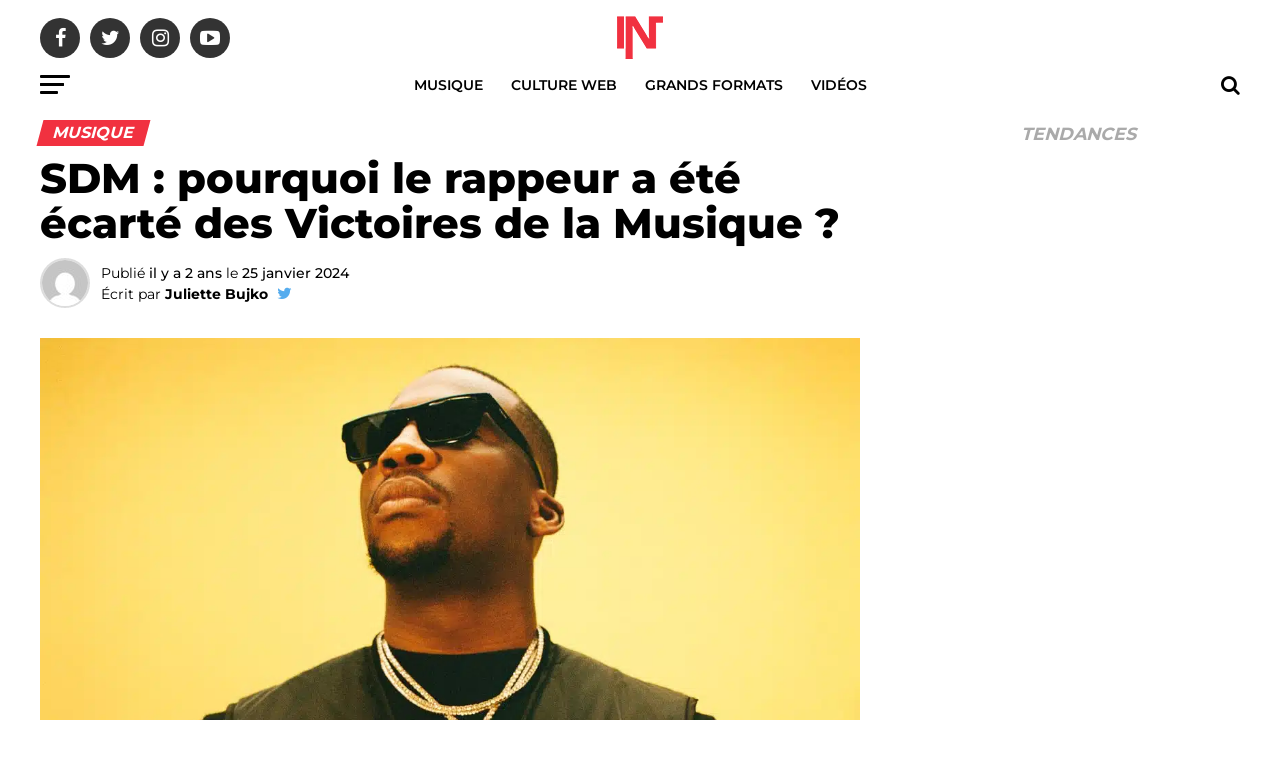

--- FILE ---
content_type: text/html; charset=UTF-8
request_url: https://intrld.com/sdm-pourquoi-le-rappeur-a-ete-ecarte-des-victoires-de-la-musique/
body_size: 40199
content:
<!DOCTYPE html>
<html lang="fr-FR">
<head><meta charset="UTF-8" ><script>if(navigator.userAgent.match(/MSIE|Internet Explorer/i)||navigator.userAgent.match(/Trident\/7\..*?rv:11/i)){var href=document.location.href;if(!href.match(/[?&]nowprocket/)){if(href.indexOf("?")==-1){if(href.indexOf("#")==-1){document.location.href=href+"?nowprocket=1"}else{document.location.href=href.replace("#","?nowprocket=1#")}}else{if(href.indexOf("#")==-1){document.location.href=href+"&nowprocket=1"}else{document.location.href=href.replace("#","&nowprocket=1#")}}}}</script><script>(()=>{class RocketLazyLoadScripts{constructor(){this.v="2.0.4",this.userEvents=["keydown","keyup","mousedown","mouseup","mousemove","mouseover","mouseout","touchmove","touchstart","touchend","touchcancel","wheel","click","dblclick","input"],this.attributeEvents=["onblur","onclick","oncontextmenu","ondblclick","onfocus","onmousedown","onmouseenter","onmouseleave","onmousemove","onmouseout","onmouseover","onmouseup","onmousewheel","onscroll","onsubmit"]}async t(){this.i(),this.o(),/iP(ad|hone)/.test(navigator.userAgent)&&this.h(),this.u(),this.l(this),this.m(),this.k(this),this.p(this),this._(),await Promise.all([this.R(),this.L()]),this.lastBreath=Date.now(),this.S(this),this.P(),this.D(),this.O(),this.M(),await this.C(this.delayedScripts.normal),await this.C(this.delayedScripts.defer),await this.C(this.delayedScripts.async),await this.T(),await this.F(),await this.j(),await this.A(),window.dispatchEvent(new Event("rocket-allScriptsLoaded")),this.everythingLoaded=!0,this.lastTouchEnd&&await new Promise(t=>setTimeout(t,500-Date.now()+this.lastTouchEnd)),this.I(),this.H(),this.U(),this.W()}i(){this.CSPIssue=sessionStorage.getItem("rocketCSPIssue"),document.addEventListener("securitypolicyviolation",t=>{this.CSPIssue||"script-src-elem"!==t.violatedDirective||"data"!==t.blockedURI||(this.CSPIssue=!0,sessionStorage.setItem("rocketCSPIssue",!0))},{isRocket:!0})}o(){window.addEventListener("pageshow",t=>{this.persisted=t.persisted,this.realWindowLoadedFired=!0},{isRocket:!0}),window.addEventListener("pagehide",()=>{this.onFirstUserAction=null},{isRocket:!0})}h(){let t;function e(e){t=e}window.addEventListener("touchstart",e,{isRocket:!0}),window.addEventListener("touchend",function i(o){o.changedTouches[0]&&t.changedTouches[0]&&Math.abs(o.changedTouches[0].pageX-t.changedTouches[0].pageX)<10&&Math.abs(o.changedTouches[0].pageY-t.changedTouches[0].pageY)<10&&o.timeStamp-t.timeStamp<200&&(window.removeEventListener("touchstart",e,{isRocket:!0}),window.removeEventListener("touchend",i,{isRocket:!0}),"INPUT"===o.target.tagName&&"text"===o.target.type||(o.target.dispatchEvent(new TouchEvent("touchend",{target:o.target,bubbles:!0})),o.target.dispatchEvent(new MouseEvent("mouseover",{target:o.target,bubbles:!0})),o.target.dispatchEvent(new PointerEvent("click",{target:o.target,bubbles:!0,cancelable:!0,detail:1,clientX:o.changedTouches[0].clientX,clientY:o.changedTouches[0].clientY})),event.preventDefault()))},{isRocket:!0})}q(t){this.userActionTriggered||("mousemove"!==t.type||this.firstMousemoveIgnored?"keyup"===t.type||"mouseover"===t.type||"mouseout"===t.type||(this.userActionTriggered=!0,this.onFirstUserAction&&this.onFirstUserAction()):this.firstMousemoveIgnored=!0),"click"===t.type&&t.preventDefault(),t.stopPropagation(),t.stopImmediatePropagation(),"touchstart"===this.lastEvent&&"touchend"===t.type&&(this.lastTouchEnd=Date.now()),"click"===t.type&&(this.lastTouchEnd=0),this.lastEvent=t.type,t.composedPath&&t.composedPath()[0].getRootNode()instanceof ShadowRoot&&(t.rocketTarget=t.composedPath()[0]),this.savedUserEvents.push(t)}u(){this.savedUserEvents=[],this.userEventHandler=this.q.bind(this),this.userEvents.forEach(t=>window.addEventListener(t,this.userEventHandler,{passive:!1,isRocket:!0})),document.addEventListener("visibilitychange",this.userEventHandler,{isRocket:!0})}U(){this.userEvents.forEach(t=>window.removeEventListener(t,this.userEventHandler,{passive:!1,isRocket:!0})),document.removeEventListener("visibilitychange",this.userEventHandler,{isRocket:!0}),this.savedUserEvents.forEach(t=>{(t.rocketTarget||t.target).dispatchEvent(new window[t.constructor.name](t.type,t))})}m(){const t="return false",e=Array.from(this.attributeEvents,t=>"data-rocket-"+t),i="["+this.attributeEvents.join("],[")+"]",o="[data-rocket-"+this.attributeEvents.join("],[data-rocket-")+"]",s=(e,i,o)=>{o&&o!==t&&(e.setAttribute("data-rocket-"+i,o),e["rocket"+i]=new Function("event",o),e.setAttribute(i,t))};new MutationObserver(t=>{for(const n of t)"attributes"===n.type&&(n.attributeName.startsWith("data-rocket-")||this.everythingLoaded?n.attributeName.startsWith("data-rocket-")&&this.everythingLoaded&&this.N(n.target,n.attributeName.substring(12)):s(n.target,n.attributeName,n.target.getAttribute(n.attributeName))),"childList"===n.type&&n.addedNodes.forEach(t=>{if(t.nodeType===Node.ELEMENT_NODE)if(this.everythingLoaded)for(const i of[t,...t.querySelectorAll(o)])for(const t of i.getAttributeNames())e.includes(t)&&this.N(i,t.substring(12));else for(const e of[t,...t.querySelectorAll(i)])for(const t of e.getAttributeNames())this.attributeEvents.includes(t)&&s(e,t,e.getAttribute(t))})}).observe(document,{subtree:!0,childList:!0,attributeFilter:[...this.attributeEvents,...e]})}I(){this.attributeEvents.forEach(t=>{document.querySelectorAll("[data-rocket-"+t+"]").forEach(e=>{this.N(e,t)})})}N(t,e){const i=t.getAttribute("data-rocket-"+e);i&&(t.setAttribute(e,i),t.removeAttribute("data-rocket-"+e))}k(t){Object.defineProperty(HTMLElement.prototype,"onclick",{get(){return this.rocketonclick||null},set(e){this.rocketonclick=e,this.setAttribute(t.everythingLoaded?"onclick":"data-rocket-onclick","this.rocketonclick(event)")}})}S(t){function e(e,i){let o=e[i];e[i]=null,Object.defineProperty(e,i,{get:()=>o,set(s){t.everythingLoaded?o=s:e["rocket"+i]=o=s}})}e(document,"onreadystatechange"),e(window,"onload"),e(window,"onpageshow");try{Object.defineProperty(document,"readyState",{get:()=>t.rocketReadyState,set(e){t.rocketReadyState=e},configurable:!0}),document.readyState="loading"}catch(t){console.log("WPRocket DJE readyState conflict, bypassing")}}l(t){this.originalAddEventListener=EventTarget.prototype.addEventListener,this.originalRemoveEventListener=EventTarget.prototype.removeEventListener,this.savedEventListeners=[],EventTarget.prototype.addEventListener=function(e,i,o){o&&o.isRocket||!t.B(e,this)&&!t.userEvents.includes(e)||t.B(e,this)&&!t.userActionTriggered||e.startsWith("rocket-")||t.everythingLoaded?t.originalAddEventListener.call(this,e,i,o):(t.savedEventListeners.push({target:this,remove:!1,type:e,func:i,options:o}),"mouseenter"!==e&&"mouseleave"!==e||t.originalAddEventListener.call(this,e,t.savedUserEvents.push,o))},EventTarget.prototype.removeEventListener=function(e,i,o){o&&o.isRocket||!t.B(e,this)&&!t.userEvents.includes(e)||t.B(e,this)&&!t.userActionTriggered||e.startsWith("rocket-")||t.everythingLoaded?t.originalRemoveEventListener.call(this,e,i,o):t.savedEventListeners.push({target:this,remove:!0,type:e,func:i,options:o})}}J(t,e){this.savedEventListeners=this.savedEventListeners.filter(i=>{let o=i.type,s=i.target||window;return e!==o||t!==s||(this.B(o,s)&&(i.type="rocket-"+o),this.$(i),!1)})}H(){EventTarget.prototype.addEventListener=this.originalAddEventListener,EventTarget.prototype.removeEventListener=this.originalRemoveEventListener,this.savedEventListeners.forEach(t=>this.$(t))}$(t){t.remove?this.originalRemoveEventListener.call(t.target,t.type,t.func,t.options):this.originalAddEventListener.call(t.target,t.type,t.func,t.options)}p(t){let e;function i(e){return t.everythingLoaded?e:e.split(" ").map(t=>"load"===t||t.startsWith("load.")?"rocket-jquery-load":t).join(" ")}function o(o){function s(e){const s=o.fn[e];o.fn[e]=o.fn.init.prototype[e]=function(){return this[0]===window&&t.userActionTriggered&&("string"==typeof arguments[0]||arguments[0]instanceof String?arguments[0]=i(arguments[0]):"object"==typeof arguments[0]&&Object.keys(arguments[0]).forEach(t=>{const e=arguments[0][t];delete arguments[0][t],arguments[0][i(t)]=e})),s.apply(this,arguments),this}}if(o&&o.fn&&!t.allJQueries.includes(o)){const e={DOMContentLoaded:[],"rocket-DOMContentLoaded":[]};for(const t in e)document.addEventListener(t,()=>{e[t].forEach(t=>t())},{isRocket:!0});o.fn.ready=o.fn.init.prototype.ready=function(i){function s(){parseInt(o.fn.jquery)>2?setTimeout(()=>i.bind(document)(o)):i.bind(document)(o)}return"function"==typeof i&&(t.realDomReadyFired?!t.userActionTriggered||t.fauxDomReadyFired?s():e["rocket-DOMContentLoaded"].push(s):e.DOMContentLoaded.push(s)),o([])},s("on"),s("one"),s("off"),t.allJQueries.push(o)}e=o}t.allJQueries=[],o(window.jQuery),Object.defineProperty(window,"jQuery",{get:()=>e,set(t){o(t)}})}P(){const t=new Map;document.write=document.writeln=function(e){const i=document.currentScript,o=document.createRange(),s=i.parentElement;let n=t.get(i);void 0===n&&(n=i.nextSibling,t.set(i,n));const c=document.createDocumentFragment();o.setStart(c,0),c.appendChild(o.createContextualFragment(e)),s.insertBefore(c,n)}}async R(){return new Promise(t=>{this.userActionTriggered?t():this.onFirstUserAction=t})}async L(){return new Promise(t=>{document.addEventListener("DOMContentLoaded",()=>{this.realDomReadyFired=!0,t()},{isRocket:!0})})}async j(){return this.realWindowLoadedFired?Promise.resolve():new Promise(t=>{window.addEventListener("load",t,{isRocket:!0})})}M(){this.pendingScripts=[];this.scriptsMutationObserver=new MutationObserver(t=>{for(const e of t)e.addedNodes.forEach(t=>{"SCRIPT"!==t.tagName||t.noModule||t.isWPRocket||this.pendingScripts.push({script:t,promise:new Promise(e=>{const i=()=>{const i=this.pendingScripts.findIndex(e=>e.script===t);i>=0&&this.pendingScripts.splice(i,1),e()};t.addEventListener("load",i,{isRocket:!0}),t.addEventListener("error",i,{isRocket:!0}),setTimeout(i,1e3)})})})}),this.scriptsMutationObserver.observe(document,{childList:!0,subtree:!0})}async F(){await this.X(),this.pendingScripts.length?(await this.pendingScripts[0].promise,await this.F()):this.scriptsMutationObserver.disconnect()}D(){this.delayedScripts={normal:[],async:[],defer:[]},document.querySelectorAll("script[type$=rocketlazyloadscript]").forEach(t=>{t.hasAttribute("data-rocket-src")?t.hasAttribute("async")&&!1!==t.async?this.delayedScripts.async.push(t):t.hasAttribute("defer")&&!1!==t.defer||"module"===t.getAttribute("data-rocket-type")?this.delayedScripts.defer.push(t):this.delayedScripts.normal.push(t):this.delayedScripts.normal.push(t)})}async _(){await this.L();let t=[];document.querySelectorAll("script[type$=rocketlazyloadscript][data-rocket-src]").forEach(e=>{let i=e.getAttribute("data-rocket-src");if(i&&!i.startsWith("data:")){i.startsWith("//")&&(i=location.protocol+i);try{const o=new URL(i).origin;o!==location.origin&&t.push({src:o,crossOrigin:e.crossOrigin||"module"===e.getAttribute("data-rocket-type")})}catch(t){}}}),t=[...new Map(t.map(t=>[JSON.stringify(t),t])).values()],this.Y(t,"preconnect")}async G(t){if(await this.K(),!0!==t.noModule||!("noModule"in HTMLScriptElement.prototype))return new Promise(e=>{let i;function o(){(i||t).setAttribute("data-rocket-status","executed"),e()}try{if(navigator.userAgent.includes("Firefox/")||""===navigator.vendor||this.CSPIssue)i=document.createElement("script"),[...t.attributes].forEach(t=>{let e=t.nodeName;"type"!==e&&("data-rocket-type"===e&&(e="type"),"data-rocket-src"===e&&(e="src"),i.setAttribute(e,t.nodeValue))}),t.text&&(i.text=t.text),t.nonce&&(i.nonce=t.nonce),i.hasAttribute("src")?(i.addEventListener("load",o,{isRocket:!0}),i.addEventListener("error",()=>{i.setAttribute("data-rocket-status","failed-network"),e()},{isRocket:!0}),setTimeout(()=>{i.isConnected||e()},1)):(i.text=t.text,o()),i.isWPRocket=!0,t.parentNode.replaceChild(i,t);else{const i=t.getAttribute("data-rocket-type"),s=t.getAttribute("data-rocket-src");i?(t.type=i,t.removeAttribute("data-rocket-type")):t.removeAttribute("type"),t.addEventListener("load",o,{isRocket:!0}),t.addEventListener("error",i=>{this.CSPIssue&&i.target.src.startsWith("data:")?(console.log("WPRocket: CSP fallback activated"),t.removeAttribute("src"),this.G(t).then(e)):(t.setAttribute("data-rocket-status","failed-network"),e())},{isRocket:!0}),s?(t.fetchPriority="high",t.removeAttribute("data-rocket-src"),t.src=s):t.src="data:text/javascript;base64,"+window.btoa(unescape(encodeURIComponent(t.text)))}}catch(i){t.setAttribute("data-rocket-status","failed-transform"),e()}});t.setAttribute("data-rocket-status","skipped")}async C(t){const e=t.shift();return e?(e.isConnected&&await this.G(e),this.C(t)):Promise.resolve()}O(){this.Y([...this.delayedScripts.normal,...this.delayedScripts.defer,...this.delayedScripts.async],"preload")}Y(t,e){this.trash=this.trash||[];let i=!0;var o=document.createDocumentFragment();t.forEach(t=>{const s=t.getAttribute&&t.getAttribute("data-rocket-src")||t.src;if(s&&!s.startsWith("data:")){const n=document.createElement("link");n.href=s,n.rel=e,"preconnect"!==e&&(n.as="script",n.fetchPriority=i?"high":"low"),t.getAttribute&&"module"===t.getAttribute("data-rocket-type")&&(n.crossOrigin=!0),t.crossOrigin&&(n.crossOrigin=t.crossOrigin),t.integrity&&(n.integrity=t.integrity),t.nonce&&(n.nonce=t.nonce),o.appendChild(n),this.trash.push(n),i=!1}}),document.head.appendChild(o)}W(){this.trash.forEach(t=>t.remove())}async T(){try{document.readyState="interactive"}catch(t){}this.fauxDomReadyFired=!0;try{await this.K(),this.J(document,"readystatechange"),document.dispatchEvent(new Event("rocket-readystatechange")),await this.K(),document.rocketonreadystatechange&&document.rocketonreadystatechange(),await this.K(),this.J(document,"DOMContentLoaded"),document.dispatchEvent(new Event("rocket-DOMContentLoaded")),await this.K(),this.J(window,"DOMContentLoaded"),window.dispatchEvent(new Event("rocket-DOMContentLoaded"))}catch(t){console.error(t)}}async A(){try{document.readyState="complete"}catch(t){}try{await this.K(),this.J(document,"readystatechange"),document.dispatchEvent(new Event("rocket-readystatechange")),await this.K(),document.rocketonreadystatechange&&document.rocketonreadystatechange(),await this.K(),this.J(window,"load"),window.dispatchEvent(new Event("rocket-load")),await this.K(),window.rocketonload&&window.rocketonload(),await this.K(),this.allJQueries.forEach(t=>t(window).trigger("rocket-jquery-load")),await this.K(),this.J(window,"pageshow");const t=new Event("rocket-pageshow");t.persisted=this.persisted,window.dispatchEvent(t),await this.K(),window.rocketonpageshow&&window.rocketonpageshow({persisted:this.persisted})}catch(t){console.error(t)}}async K(){Date.now()-this.lastBreath>45&&(await this.X(),this.lastBreath=Date.now())}async X(){return document.hidden?new Promise(t=>setTimeout(t)):new Promise(t=>requestAnimationFrame(t))}B(t,e){return e===document&&"readystatechange"===t||(e===document&&"DOMContentLoaded"===t||(e===window&&"DOMContentLoaded"===t||(e===window&&"load"===t||e===window&&"pageshow"===t)))}static run(){(new RocketLazyLoadScripts).t()}}RocketLazyLoadScripts.run()})();</script>

<meta name="viewport" id="viewport" content="width=device-width, initial-scale=1.0, maximum-scale=1.0, minimum-scale=1.0, user-scalable=no" />
<link rel="pingback" href="https://intrld.com/xmlrpc.php" />
<meta property="og:type" content="article" />
					<meta property="og:image" content="https://intrld.com/wp-content/uploads/2024/01/sdm-1000x600.jpg" />
		<meta name="twitter:image" content="https://intrld.com/wp-content/uploads/2024/01/sdm-1000x600.jpg" />
	<meta property="og:url" content="https://intrld.com/sdm-pourquoi-le-rappeur-a-ete-ecarte-des-victoires-de-la-musique/" />
<meta property="og:title" content="SDM : pourquoi le rappeur a été écarté des Victoires de la Musique ?" />
<meta property="og:description" content="SDM n&rsquo;est plus nommé pour la “chanson originale de l&rsquo;année” aux Victoires de la Musique 2024 car il aurait refusé de se produire en live à la cérémonie. C&rsquo;est connu : rap et Victoires de la Musique n&rsquo;ont jamais fait bon ménage. Cette fois, c&rsquo;est SDM qui est concerné. Initialement nommé pour l&rsquo;édition 2024 dans [&hellip;]" />
<meta name="twitter:card" content="summary">
<meta name="twitter:url" content="https://intrld.com/sdm-pourquoi-le-rappeur-a-ete-ecarte-des-victoires-de-la-musique/">
<meta name="twitter:title" content="SDM : pourquoi le rappeur a été écarté des Victoires de la Musique ?">
<meta name="twitter:description" content="SDM n&rsquo;est plus nommé pour la “chanson originale de l&rsquo;année” aux Victoires de la Musique 2024 car il aurait refusé de se produire en live à la cérémonie. C&rsquo;est connu : rap et Victoires de la Musique n&rsquo;ont jamais fait bon ménage. Cette fois, c&rsquo;est SDM qui est concerné. Initialement nommé pour l&rsquo;édition 2024 dans [&hellip;]">
<meta name='robots' content='index, follow, max-image-preview:large, max-snippet:-1, max-video-preview:-1' />
	<style></style>
	
	<!-- This site is optimized with the Yoast SEO Premium plugin v26.1 (Yoast SEO v26.1.1) - https://yoast.com/wordpress/plugins/seo/ -->
	<title>SDM : pourquoi le rappeur a été écarté des Victoires de la Musique ?</title>
<link crossorigin data-rocket-preconnect href="https://fonts.gstatic.com" rel="preconnect">
<link crossorigin data-rocket-preload as="font" href="https://intrld.com/wp-content/themes/zox-news/font-awesome/fonts/fontawesome-webfont.woff2?v=4.6.3" rel="preload">
<link crossorigin data-rocket-preload as="font" href="https://fonts.gstatic.com/s/montserrat/v26/JTUSjIg1_i6t8kCHKm459W1hyzbi.woff2" rel="preload">
<link crossorigin data-rocket-preload as="font" href="https://fonts.gstatic.com/s/montserrat/v26/JTUSjIg1_i6t8kCHKm459WZhyzbi.woff2" rel="preload">
<link crossorigin data-rocket-preload as="font" href="https://fonts.gstatic.com/s/montserrat/v26/JTUSjIg1_i6t8kCHKm459Wlhyw.woff2" rel="preload">
<style id="wpr-usedcss">img.emoji{display:inline!important;border:none!important;box-shadow:none!important;height:1em!important;width:1em!important;margin:0 .07em!important;vertical-align:-.1em!important;background:0 0!important;padding:0!important}:where(.wp-block-button__link){border-radius:9999px;box-shadow:none;padding:calc(.667em + 2px) calc(1.333em + 2px);text-decoration:none}:where(.wp-block-calendar table:not(.has-background) th){background:#ddd}:where(.wp-block-columns){margin-bottom:1.75em}:where(.wp-block-columns.has-background){padding:1.25em 2.375em}:where(.wp-block-post-comments input[type=submit]){border:none}:where(.wp-block-cover-image:not(.has-text-color)),:where(.wp-block-cover:not(.has-text-color)){color:#fff}:where(.wp-block-cover-image.is-light:not(.has-text-color)),:where(.wp-block-cover.is-light:not(.has-text-color)){color:#000}:where(.wp-block-file){margin-bottom:1.5em}:where(.wp-block-file__button){border-radius:2em;display:inline-block;padding:.5em 1em}:where(.wp-block-file__button):is(a):active,:where(.wp-block-file__button):is(a):focus,:where(.wp-block-file__button):is(a):hover,:where(.wp-block-file__button):is(a):visited{box-shadow:none;color:#fff;opacity:.85;text-decoration:none}:where(.wp-block-latest-comments:not([style*=line-height] .wp-block-latest-comments__comment)){line-height:1.1}:where(.wp-block-latest-comments:not([style*=line-height] .wp-block-latest-comments__comment-excerpt p)){line-height:1.8}ul{box-sizing:border-box}:where(.wp-block-navigation.has-background .wp-block-navigation-item a:not(.wp-element-button)),:where(.wp-block-navigation.has-background .wp-block-navigation-submenu a:not(.wp-element-button)){padding:.5em 1em}:where(.wp-block-navigation .wp-block-navigation__submenu-container .wp-block-navigation-item a:not(.wp-element-button)),:where(.wp-block-navigation .wp-block-navigation__submenu-container .wp-block-navigation-submenu a:not(.wp-element-button)),:where(.wp-block-navigation .wp-block-navigation__submenu-container .wp-block-navigation-submenu button.wp-block-navigation-item__content),:where(.wp-block-navigation .wp-block-navigation__submenu-container .wp-block-pages-list__item button.wp-block-navigation-item__content){padding:.5em 1em}:where(p.has-text-color:not(.has-link-color)) a{color:inherit}:where(.wp-block-post-excerpt){margin-bottom:var(--wp--style--block-gap);margin-top:var(--wp--style--block-gap)}:where(.wp-block-pullquote){margin:0 0 1em}:where(.wp-block-search__button){border:1px solid #ccc;padding:6px 10px}:where(.wp-block-search__button-inside .wp-block-search__inside-wrapper){border:1px solid #949494;box-sizing:border-box;padding:4px}:where(.wp-block-search__button-inside .wp-block-search__inside-wrapper) .wp-block-search__input{border:none;border-radius:0;padding:0 4px}:where(.wp-block-search__button-inside .wp-block-search__inside-wrapper) .wp-block-search__input:focus{outline:0}:where(.wp-block-search__button-inside .wp-block-search__inside-wrapper) :where(.wp-block-search__button){padding:4px 8px}:where(.wp-block-term-description){margin-bottom:var(--wp--style--block-gap);margin-top:var(--wp--style--block-gap)}:where(pre.wp-block-verse){font-family:inherit}:root{--wp--preset--font-size--normal:16px;--wp--preset--font-size--huge:42px}html :where(.has-border-color){border-style:solid}html :where([style*=border-top-color]){border-top-style:solid}html :where([style*=border-right-color]){border-right-style:solid}html :where([style*=border-bottom-color]){border-bottom-style:solid}html :where([style*=border-left-color]){border-left-style:solid}html :where([style*=border-width]){border-style:solid}html :where([style*=border-top-width]){border-top-style:solid}html :where([style*=border-right-width]){border-right-style:solid}html :where([style*=border-bottom-width]){border-bottom-style:solid}html :where([style*=border-left-width]){border-left-style:solid}html :where(img[class*=wp-image-]){height:auto;max-width:100%}:where(figure){margin:0 0 1em}html :where(.is-position-sticky){--wp-admin--admin-bar--position-offset:var(--wp-admin--admin-bar--height,0px)}@media screen and (max-width:600px){html :where(.is-position-sticky){--wp-admin--admin-bar--position-offset:0px}}body{--wp--preset--color--black:#000000;--wp--preset--color--cyan-bluish-gray:#abb8c3;--wp--preset--color--white:#ffffff;--wp--preset--color--pale-pink:#f78da7;--wp--preset--color--vivid-red:#cf2e2e;--wp--preset--color--luminous-vivid-orange:#ff6900;--wp--preset--color--luminous-vivid-amber:#fcb900;--wp--preset--color--light-green-cyan:#7bdcb5;--wp--preset--color--vivid-green-cyan:#00d084;--wp--preset--color--pale-cyan-blue:#8ed1fc;--wp--preset--color--vivid-cyan-blue:#0693e3;--wp--preset--color--vivid-purple:#9b51e0;--wp--preset--gradient--vivid-cyan-blue-to-vivid-purple:linear-gradient(135deg,rgba(6, 147, 227, 1) 0%,rgb(155, 81, 224) 100%);--wp--preset--gradient--light-green-cyan-to-vivid-green-cyan:linear-gradient(135deg,rgb(122, 220, 180) 0%,rgb(0, 208, 130) 100%);--wp--preset--gradient--luminous-vivid-amber-to-luminous-vivid-orange:linear-gradient(135deg,rgba(252, 185, 0, 1) 0%,rgba(255, 105, 0, 1) 100%);--wp--preset--gradient--luminous-vivid-orange-to-vivid-red:linear-gradient(135deg,rgba(255, 105, 0, 1) 0%,rgb(207, 46, 46) 100%);--wp--preset--gradient--very-light-gray-to-cyan-bluish-gray:linear-gradient(135deg,rgb(238, 238, 238) 0%,rgb(169, 184, 195) 100%);--wp--preset--gradient--cool-to-warm-spectrum:linear-gradient(135deg,rgb(74, 234, 220) 0%,rgb(151, 120, 209) 20%,rgb(207, 42, 186) 40%,rgb(238, 44, 130) 60%,rgb(251, 105, 98) 80%,rgb(254, 248, 76) 100%);--wp--preset--gradient--blush-light-purple:linear-gradient(135deg,rgb(255, 206, 236) 0%,rgb(152, 150, 240) 100%);--wp--preset--gradient--blush-bordeaux:linear-gradient(135deg,rgb(254, 205, 165) 0%,rgb(254, 45, 45) 50%,rgb(107, 0, 62) 100%);--wp--preset--gradient--luminous-dusk:linear-gradient(135deg,rgb(255, 203, 112) 0%,rgb(199, 81, 192) 50%,rgb(65, 88, 208) 100%);--wp--preset--gradient--pale-ocean:linear-gradient(135deg,rgb(255, 245, 203) 0%,rgb(182, 227, 212) 50%,rgb(51, 167, 181) 100%);--wp--preset--gradient--electric-grass:linear-gradient(135deg,rgb(202, 248, 128) 0%,rgb(113, 206, 126) 100%);--wp--preset--gradient--midnight:linear-gradient(135deg,rgb(2, 3, 129) 0%,rgb(40, 116, 252) 100%);--wp--preset--font-size--small:13px;--wp--preset--font-size--medium:20px;--wp--preset--font-size--large:36px;--wp--preset--font-size--x-large:42px;--wp--preset--spacing--20:0.44rem;--wp--preset--spacing--30:0.67rem;--wp--preset--spacing--40:1rem;--wp--preset--spacing--50:1.5rem;--wp--preset--spacing--60:2.25rem;--wp--preset--spacing--70:3.38rem;--wp--preset--spacing--80:5.06rem;--wp--preset--shadow--natural:6px 6px 9px rgba(0, 0, 0, .2);--wp--preset--shadow--deep:12px 12px 50px rgba(0, 0, 0, .4);--wp--preset--shadow--sharp:6px 6px 0px rgba(0, 0, 0, .2);--wp--preset--shadow--outlined:6px 6px 0px -3px rgba(255, 255, 255, 1),6px 6px rgba(0, 0, 0, 1);--wp--preset--shadow--crisp:6px 6px 0px rgba(0, 0, 0, 1)}:where(.is-layout-flex){gap:.5em}:where(.is-layout-grid){gap:.5em}:where(.wp-block-post-template.is-layout-flex){gap:1.25em}:where(.wp-block-post-template.is-layout-grid){gap:1.25em}:where(.wp-block-columns.is-layout-flex){gap:2em}:where(.wp-block-columns.is-layout-grid){gap:2em}body .valentines-day-classic span.wpcf7-list-item,body .wpcf7 form.valentines-day-roses span.wpcf7-list-item{display:inline-block}body .wpcf7 form.valentines-day-classic p{margin-bottom:15px;font-size:16px;color:#222}body .valentines-day-classic{background:url(https://intrld.com/wp-content/plugins/contact-form-7-style/images/vday-classic/hearted-bg.png) -45px 0;position:relative;max-width:600px;margin:0 auto 50px;padding-bottom:50px}body .valentines-day-classic p{margin-bottom:10px;text-shadow:1px 1px #fff}body .valentines-day-classic input,body .valentines-day-classic select,body .valentines-day-classic textarea{background:rgba(255,255,255,.7);border:none;border-left:1px solid #aaa;border-bottom:1px solid #aaa;-webkit-border-radius:0 0 5px 5px;-moz-border-radius:0 0 5px 5px;border-radius:0 0 5px 5px;-webkit-box-shadow:5px 6px 10px -5px #999;-moz-box-shadow:5px 6px 10px -5px #999;box-shadow:5px 6px 10px -5px #999;margin-top:3px}body .valentines-day-classic input:focus,body .valentines-day-classic textarea:focus{background:rgba(255,255,255,.7);border-left:1px solid #aaa;border-bottom:1px solid #aaa}body .valentines-day-classic input[type=file],body .valentines-day-classic input[type=range],body .valentines-day-classic select{width:100%}body .valentines-day-classic input[type=range]::-webkit-slider-runnable-track{height:5px;background:#ddd;border:none;border-radius:3px}body .valentines-day-classic input[type=range]::-webkit-slider-thumb{-webkit-appearance:none;border:none;height:16px;width:16px;border-radius:50%;background:#777;margin-top:-4px;cursor:pointer}body .valentines-day-classic input[type=range]:focus{outline:0}body .valentines-day-classic input[type=range]:focus::-webkit-slider-runnable-track{background:#ccc}body .valentines-day-classic input[type=range]{-webkit-appearance:none;border:1px solid #fff;width:100%}body .valentines-day-classic input[type=range]::-moz-range-track{height:5px;background:#ddd;border:none;border-radius:3px}body .valentines-day-classic input[type=range]::-moz-range-thumb{border:none;height:16px;width:16px;border-radius:50%;background:#777;cursor:pointer}body .valentines-day-classic input[type=range]:-moz-focusring{outline:#fff solid 1px;outline-offset:-1px}body .valentines-day-classic input[type=range]:focus::-moz-range-track{background:#ccc}body .valentines-day-classic input[type=range]::-ms-track{height:5px;background:0 0;border-color:transparent;border-width:6px 0;color:transparent}body .valentines-day-classic input[type=range]::-ms-fill-lower{background:#ddd;border-radius:10px}body .valentines-day-classic input[type=range]::-ms-fill-upper{background:#ddd;border-radius:10px}body .valentines-day-classic input[type=range]::-ms-thumb{border:none;height:16px;width:16px;border-radius:50%;background:#777;cursor:pointer}body .valentines-day-classic input[type=range]:focus::-ms-fill-lower{background:#ccc}body .valentines-day-classic input[type=range]:focus::-ms-fill-upper{background:#ccc}body .wpcf7 form.valentines-day-roses p{margin-bottom:15px;font-size:16px;color:#000}body .valentines-day-roses{background:url(https://intrld.com/wp-content/plugins/contact-form-7-style/images/vday-rose/rose-bg-50percent.png) no-repeat;position:relative;min-height:380px;width:270px;padding:12px 0 0 200px;-wekit-box-sizing:initial;-moz-box-sizing:initial;box-sizing:initial;clear:both}body .valentines-day-roses input{padding-bottom:2px}body .valentines-day-roses input,body .valentines-day-roses input:focus,body .valentines-day-roses input:hover{border-bottom:1px solid #490706}body .valentines-day-roses textarea{width:215px;height:140px;resize:none;padding-top:0;line-height:32px}body .valentines-day-roses p{margin-bottom:10px}body .valentines-day-roses .letter-box{background:url(https://intrld.com/wp-content/plugins/contact-form-7-style/images/vday-rose/contact-bg.png) no-repeat #826e50;width:285px;margin:32px 0 0 -50px;padding:35px 15px 50px}body .wpcf7 form.valentines-day-roses .letter-box p{color:#000}body .valentines-day-roses input[type=submit]:focus,body .valentines-day-roses input[type=submit]:hover{background:#490706}body .valentines-day-birds input[type=email],body .valentines-day-birds input[type=password],body .valentines-day-birds input[type=search],body .valentines-day-birds input[type=text],body .valentines-day-birds input[type=url],body .valentines-day-birds textarea{width:100%}body .valentines-day-birds span.wpcf7-list-item{display:inline-block}body .valentines-day-birds{position:relative;width:280px;margin:234px 0 330px 97px}body .wpcf7 form.valentines-day-birds p{margin-bottom:20px;color:#222;line-height:1.5em}body .valentines-day-birds input,body .valentines-day-birds textarea{background:0 0;border:2px dashed #000;resize:vertical}body .valentines-day-birds textarea{height:120px}body .valentines-day-birds input:focus,body .valentines-day-birds input:hover,body .valentines-day-birds textarea:focus,body .valentines-day-birds textarea:hover{border:2px dashed #000}body .valentines-day-birds input{margin-bottom:5px}body .valentines-day-birds input[type=submit]{font-size:30px;color:#444;text-transform:capitalize;border:none;box-shadow:none;background:0 0;display:block;margin:0 auto}body .valentines-day-birds input[type=submit]:focus,body .valentines-day-birds input[type=submit]:hover{background:0 0;color:#000}body .valentines-day-blue-birds .wpcf7-list-item{display:inline-block}body .wpcf7 form.valentines-day-blue-birds p{margin-bottom:15px;font-size:16px}body .valentines-day-blue-birds{position:relative;background:url(https://intrld.com/wp-content/plugins/contact-form-7-style/images/vday-blue-birds/pattern.jpg);color:#100804}body .valentines-day-blue-birds .header{background:url(https://intrld.com/wp-content/plugins/contact-form-7-style/images/vday-blue-birds/header.png) top center no-repeat;height:260px;width:100%}body .valentines-day-blue-birds textarea{width:100%;display:inline-block;background:#dad3c2;border:none;height:75px}body .valentines-day-blue-birds input:focus,body .valentines-day-blue-birds textarea:focus{background:#dad3c2}body .valentines-day-blue-birds p{width:290px;margin:7px auto;position:relative}body .christmas-classic span.wpcf7-list-item{margin:.5em;display:inline-block}body .christmas-classic{position:relative}body .christmas-classic .header{background:url(https://intrld.com/wp-content/plugins/contact-form-7-style/images/xmas-classic/top_border.png) no-repeat rgba(0,0,0,0);height:23px;width:100%}body .christmas-classic .left{background:url(https://intrld.com/wp-content/plugins/contact-form-7-style/images/xmas-classic/left_part_bg.png) no-repeat rgba(0,0,0,0);bottom:0;height:129px;left:-73px;position:absolute;width:99px}body .christmas-classic p{color:#482c09;margin-bottom:20px;margin-left:27px;width:350px}body .christmas-classic input,body .christmas-classic textarea{display:inline-block;-moz-border-radius:4px;-webkit-border-radius:4px;border-radius:4px;background:#f3eadf;border:1px dotted #b2a28e}body .christmas-classic input{height:28px;padding:3px 5px;line-height:28px}body .christmas-classic input:focus,body .christmas-classic textarea:focus{background:#f3eadf;border:1px dotted #b2a28e}body .christmas-classic form textarea{resize:vertical;margin-bottom:10px}body .wpcf7 form.christmas-red p{margin-bottom:15px;font-size:16px;color:#fff}body .christmas-red{margin:94px 0 125px}body .christmas-red .header{display:block;background:url(https://intrld.com/wp-content/plugins/contact-form-7-style/images/xmas-red/header.png) 32px top no-repeat;width:600px;height:94px;position:absolute;top:-94px}body .christmas-red p{max-width:370px;margin:0 auto}body .christmas-red input,body .christmas-red textarea{color:#222;width:100%;font-size:16px;margin:0}body .christmas-red input[type=email],body .christmas-red input[type=password],body .christmas-red input[type=search],body .christmas-red input[type=text],body .christmas-red input[type=url],body .christmas-red select,body .christmas-red textarea{width:100%}body .christmas-red input[type=checkbox],body .christmas-red input[type=radio]{width:auto}body .christmas-red input:focus,body .christmas-red textarea:focus{background:#fff}body .christmas-red textarea{height:120px;resize:vertical}body .christmas-red span.wpcf7-list-item{display:inline-block;height:32px;margin-left:1em;position:relative}body .christmas-red span.wpcf7-list-item input[type=radio]{position:relative;z-index:2;width:30px;height:30px;cursor:pointer;-moz-opacity:0;-khtml-opacity:0;opacity:0}body .christmas-simple{width:410px;padding:50px 20px 15px;color:#1b0a00;position:relative;margin:75px 0 35px}body .christmas-simple p{width:325px;margin:15px auto}body .christmas-simple p input[type=email],body .christmas-simple p input[type=email]:focus,body .christmas-simple p input[type=email]:hover,body .christmas-simple p input[type=file],body .christmas-simple p input[type=number],body .christmas-simple p input[type=range],body .christmas-simple p input[type=text],body .christmas-simple p input[type=text]:focus,body .christmas-simple p input[type=text]:hover,body .christmas-simple p input[type=url],body .christmas-simple p select,body .christmas-simple p textarea,body .christmas-simple p textarea:focus,body .christmas-simple p textarea:hover{width:94%;background:0 0;border:2px dashed #7d5f48;padding:.625em .4375em}body .christmas-simple span.wpcf7-list-item{display:inline-block;margin-left:1em}body .christmas-simple input[type=checkbox],body .christmas-simple input[type=radio]{margin-right:0}body .christmas-simple textarea{height:110px;resize:vertical}body .christmas-simple .header{width:425px;height:35px;margin:0 auto;background:url(https://intrld.com/wp-content/plugins/contact-form-7-style/images/xmas-simple/header.png) center bottom no-repeat;border:2px dashed #542c0e;border-bottom:none;position:absolute;left:-2px}body .christmas-simple .header{background-position:1px 1px;border-radius:12px 12px 0 0;left:-2px;top:-35px;width:421px}body .christmas-simple input[type=submit]{background:#e7e3d0;color:#555;border-top:1px solid #fff;font-size:14px;padding:0 40px;height:40px;-webkit-border-radius:15px 18px 7px 9px;-moz-border-radius:15px 18px 7px 9px;border-radius:15px 18px 7px 9px;-webkit-box-shadow:-3px 3px 9px 1px #999;box-shadow:-3px 3px 9px 1px #999}body .christmas-simple input[type=submit]:hover{border-top:1px solid #fff;background:#e7e3d0;color:#000}@media only screen and (max-device-width:1024px){body .christmas-red{margin-bottom:0}body .christmas-classic .header,body .christmas-red .header,body .christmas-simple .header,body .valentines-day-blue-birds,body .valentines-day-blue-birds .header,body .valentines-day-roses{-webkit-background-size:100% auto;-moz-background-size:100% auto;background-size:100% auto}body .christmas-classic p,body .christmas-red p,body .christmas-simple p,body .valentines-day-blue-birds p,body .valentines-day-blue-birds textarea,body .valentines-day-roses{width:100%;padding:0 45px;-webkit-box-sizing:border-box;-moz-box-sizing:border-box;box-sizing:border-box}body .christmas-classic p{margin-left:0}body .christmas-classic .left{z-index:100;left:-70px;bottom:-15px}body .christmas-simple{width:100%;padding:0}body .christmas-simple .header{width:100.9%}body .christmas-simple p input[type=email],body .christmas-simple p input[type=email]:focus,body .christmas-simple p input[type=email]:hover,body .christmas-simple p input[type=text],body .christmas-simple p input[type=text]:focus,body .christmas-simple p input[type=text]:hover,body .christmas-simple p textarea,body .christmas-simple p textarea:focus,body .christmas-simple p textarea:hover{width:97%}}@media only screen and (min-device-width:768px) and (max-device-width:1024px){body .christmas-red .header{width:489px;background-position:-5px 0;top:-85px}body .valentines-day-roses{padding-left:215px;padding-right:0}body .valentines-day-roses .letter-box{margin-top:64px}}@media only screen and (min-device-width:768px) and (max-device-width:1023px){body .valentines-day-roses{padding-left:265px}body .valentines-day-roses .letter-box{margin-top:93px}}@media only screen and (min-width:480px) and (max-device-width:767px){body .christmas-red .header{width:476px}body .christmas-red .header{top:-83px;left:-4px;background:url(https://intrld.com/wp-content/plugins/contact-form-7-style/images/xmas-red/header.png) 0 top no-repeat;background-size:contain}body .christmas-red p{padding:0 20px}body .christmas-simple .header{top:-33px}}@media only screen and (min-device-width:321px) and (max-device-width:480px){body .christmas-red .header{background-position:-4px 0;top:-71px;width:412px}body .christmas-red p{padding:0 40px}body .christmas-classic .left{left:-73px}body .valentines-day-blue-birds .header{height:180px}}@media only screen and (max-device-width:480px){body .christmas-classic p{padding:0 25px}body .christmas-simple p{padding:0 20px}body .christmas-simple span.wpcf7-list-item{display:block}body .christmas-simple .header{top:-28px}body .valentines-day-classic{margin-top:50px;padding-bottom:0;margin-bottom:10px}body .valentines-day-roses .letter-box{margin-top:17px}body .valentines-day-birds{width:100%;-webkit-box-sizing:border-box;-moz-box-sizing:border-box;box-sizing:border-box;margin-left:50px;padding:0 90px 0 0;margin-bottom:0}body .valentines-day-birds:after{content:'';width:94%;position:absolute;top:100%;right:50px;border-bottom:1px solid #000}}@media only screen and (max-width:479px){body .valentines-day-birds{margin-top:221px}body .wpcf7 form.valentines-day-birds p{font-size:.8rem}body .wpcf7 form.valentines-day-blue-birds p{font-size:.8rem;padding:0 20px}body .valentines-day-roses{padding:0 20px}body .valentines-day-roses>p{padding-top:8px;text-align:center;padding-left:100px}}@media only screen and (max-width:320px){body .christmas-red .header{width:275px;height:47px;top:-47px;background-position:-3px 0}body .christmas-classic .left{display:none}body .christmas-simple .header{top:-23px}body .valentines-day-roses .letter-box{width:100%}body .valentines-day-birds{margin-top:145px}body .valentines-day-blue-birds .header{height:120px}}@media only screen and (max-device-width:767px){body .valentines-day-roses .letter-box{margin:20px auto}}.sg-popup-builder-content{height:100%}.sgpb-theme-1-overlay{background:url([data-uri])}.sgpb-popup-dialog-main-div-wrapper iframe{border:none!important}.sgpb-cursor-pointer{cursor:pointer}.sgpb-popup-close-button-3:hover{z-index:999999999!important;opacity:.9}.sgpb-popup-close-button-3{z-index:999999999!important}.sgpb-overflow-hidden{width:100%;height:100%;overflow:hidden!important}.sgpb-overflow-hidden-body{width:100%;overflow:hidden!important}.sgpb-popup-content-direction-right{direction:rtl!important}.sgpb-popup-content-direction-right input[type=email],.sgpb-popup-content-direction-right input[type=url]{text-align:right!important}.sg-animated{-webkit-animation-duration:1s;animation-duration:1s;-webkit-animation-fill-mode:none;animation-fill-mode:none}.sgpb-floating-button{display:inline-block;text-decoration:none!important;z-index:99999999;position:fixed;text-align:center;padding:10px;font-family:sans-serif!important;font-weight:600!important;box-shadow:none!important;-webkit-box-shadow:none!important;-moz-box-shadow:none!important;cursor:pointer!important;letter-spacing:.05em!important;-webkit-box-sizing:border-box;-moz-box-sizing:border-box;box-sizing:border-box}#sgpb-floating-button{display:inline-block;text-decoration:none;font-family:sans-serif;font-weight:600;box-shadow:none;-webkit-box-shadow:none;-moz-box-shadow:none;cursor:pointer!important;letter-spacing:.05em!important;-webkit-box-sizing:border-box;-moz-box-sizing:border-box;box-sizing:border-box}#sgpb-floating-button:focus,.sgpb-floating-button:focus{outline:0!important}.ui-state-disabled{cursor:default!important;pointer-events:none}.ui-state-focus,.ui-state-hover{border:1px solid #999;background:url("https://ajax.googleapis.com/ajax/libs/jqueryui/1.12.1/themes/smoothness/images/ui-bg_glass_75_dadada_1x400.png") 50% 50% repeat-x #dadada;font-weight:400;color:#212121}.ui-state-focus a,.ui-state-focus a:hover,.ui-state-focus a:link,.ui-state-focus a:visited,.ui-state-hover a,.ui-state-hover a:hover,.ui-state-hover a:link,.ui-state-hover a:visited{color:#212121;text-decoration:none}.ui-state-disabled{opacity:.35;filter:Alpha(Opacity=35);background-image:none}article,details,footer,header,nav,section{display:block}html{overflow-x:hidden}body{color:#000;font-size:1rem;-webkit-font-smoothing:antialiased;font-weight:400;line-height:100%;margin:0 auto;padding:0}h1,h1 a,h2,h2 a,h3,h3 a,h4,h4 a{-webkit-backface-visibility:hidden;color:#000}img{max-width:100%;height:auto;-webkit-backface-visibility:hidden}embed,iframe,object,video{max-width:100%}a,a:visited{opacity:1;text-decoration:none;-webkit-transition:color .25s,background .25s,opacity .25s;-moz-transition:color .25s,background .25s,opacity .25s;-ms-transition:color .25s,background .25s,opacity .25s;-o-transition:color .25s,background .25s,opacity .25s;transition:color .25s,background .25s,opacity .25s}a:hover{text-decoration:none}a:active,a:focus{outline:0}#mvp-side-wrap a{color:#000;font-weight:700}#mvp-site,#mvp-site-wall{overflow:hidden;width:100%}#mvp-site-main{width:100%}#mvp-site-main{-webkit-backface-visibility:hidden;backface-visibility:hidden;margin-top:0;z-index:9999}.relative{position:relative}.right{float:right}.left{float:left}#mvp-comments-button span.mvp-comment-but-text,#mvp-content-main p a,.mvp-feat1-list-img img,.mvp-feat1-list-img:after,.mvp-feat1-list-text h2,.mvp-fly-fade,.mvp-mega-img img,a.mvp-inf-more-but,span.mvp-nav-search-but,ul.mvp-mega-list li a p{-webkit-transition:.25s;-moz-transition:.25s;-ms-transition:.25s;-o-transition:.25s;transition:all .25s}#mvp-fly-wrap,#mvp-search-wrap,.mvp-nav-menu ul li.mvp-mega-dropdown .mvp-mega-dropdown{-webkit-transition:-webkit-transform .25s;-moz-transition:-moz-transform .25s;-ms-transition:-ms-transform .25s;-o-transition:-o-transform .25s;transition:transform .25s ease}#mvp-main-head-wrap{width:100%}#mvp-leader-wrap{line-height:0;overflow:hidden;position:fixed;top:0;left:0;text-align:center;width:100%;z-index:999}#mvp-main-nav-wrap{width:100%}#mvp-main-nav-top{background:#000;padding:15px 0;width:100%;height:auto;z-index:99999}.mvp-main-box{margin:0 auto;width:1200px;height:100%}#mvp-nav-top-wrap,.mvp-nav-top-cont{width:100%}.mvp-nav-top-right-out{margin-right:-200px;width:100%}.mvp-nav-top-right-in{margin-right:200px}.mvp-nav-top-left-out{float:right;margin-left:-200px;width:100%}.mvp-nav-top-left-in{margin-left:200px}.mvp-nav-top-mid{line-height:0;overflow:hidden;text-align:center;width:100%}h1.mvp-logo-title,h2.mvp-logo-title{display:block;font-size:0px}.mvp-nav-top-left,.mvp-nav-top-right{position:absolute;top:0;bottom:0;width:200px;height:100%}.mvp-nav-top-right .mvp-nav-search-but{display:none;padding:3px 0 7px}.single .mvp-fixed .mvp-nav-top-right{display:none}.single .mvp-fixed .mvp-nav-top-right-in,.single .mvp-fixed .mvp-nav-top-right-out{margin-right:0}.mvp-nav-top-left{left:0}.mvp-nav-top-right{right:0}.mvp-nav-soc-wrap{margin-top:-20px;position:absolute;top:50%;left:0;width:100%;height:40px}.mvp-nav-small .mvp-nav-soc-wrap{margin-top:-15px;height:30px}.single .mvp-nav-small .mvp-nav-top-left{display:none}.single .mvp-nav-small .mvp-nav-top-left-in,.single .mvp-nav-small .mvp-nav-top-left-out{margin-left:0}.single .mvp-nav-small .mvp-nav-top-mid a{left:100px}.mvp-nav-logo-small,.mvp-nav-small .mvp-nav-logo-reg{display:none}.mvp-nav-small .mvp-nav-logo-small{display:inline}span.mvp-nav-soc-but{background:rgba(255,255,255,.15);color:#fff;-webkit-border-radius:50%;border-radius:50%;display:inline-block;float:left;font-size:20px;margin-left:10px;padding-top:10px;text-align:center;width:40px;height:30px}.mvp-nav-small span.mvp-nav-soc-but{font-size:16px;padding-top:7px;width:30px;height:23px}.mvp-nav-soc-wrap .fa-facebook:hover{background:#3b5997}.mvp-nav-soc-wrap .fa-twitter:hover{background:#00aced}.mvp-nav-soc-wrap .fa-instagram:hover{background:url(https://intrld.com/wp-content/themes/zox-news/images/insta-bg.gif) no-repeat}.mvp-nav-soc-wrap .fa-youtube-play:hover{background:red}.mvp-nav-soc-wrap a:first-child span.mvp-nav-soc-but{margin-left:0}span.mvp-nav-soc-but:hover{opacity:1}#mvp-main-nav-bot{-webkit-backface-visibility:hidden;backface-visibility:hidden;width:100%;height:50px;z-index:9000}#mvp-main-nav-bot-cont{-webkit-backface-visibility:hidden;backface-visibility:hidden;width:100%;height:50px}.mvp-nav-small{position:fixed!important;top:-70px!important;padding:10px 0!important;-webkit-transform:translate3d(0,-70px,0)!important;-moz-transform:translate3d(0,-70px,0)!important;-ms-transform:translate3d(0,-70px,0)!important;-o-transform:translate3d(0,-70px,0)!important;transform:translate3d(0,-70px,0)!important;-webkit-transition:-webkit-transform .4s;-moz-transition:-moz-transform .4s;-ms-transition:-ms-transform .4s;-o-transition:-o-transform .4s;transition:transform .4s ease;height:30px!important;z-index:9999}.mvp-fixed{-webkit-backface-visibility:hidden;backface-visibility:hidden;-webkit-transform:translate3d(0,70px,0)!important;-moz-transform:translate3d(0,70px,0)!important;-ms-transform:translate3d(0,70px,0)!important;-o-transform:translate3d(0,70px,0)!important;transform:translate3d(0,70px,0)!important}.mvp-nav-small .mvp-nav-top-mid{height:30px!important}.mvp-nav-small .mvp-nav-top-mid img{height:100%!important}.mvp-fixed1{-webkit-backface-visibility:hidden;backface-visibility:hidden;display:block!important;margin-top:0!important;position:fixed!important;top:-70px!important;-webkit-transform:translate3d(0,0,0)!important;-moz-transform:translate3d(0,0,0)!important;-ms-transform:translate3d(0,0,0)!important;-o-transform:translate3d(0,0,0)!important;transform:translate3d(0,0,0)!important;-webkit-transition:-webkit-transform .5s;-moz-transition:-moz-transform .5s;-ms-transition:-ms-transform .5s;-o-transition:-o-transform .5s;transition:transform .5s ease;height:50px!important}.mvp-fixed-shadow{-webkit-box-shadow:0 1px 16px 0 rgba(0,0,0,.3);-moz-box-shadow:0 1px 16px 0 rgba(0,0,0,.3);-ms-box-shadow:0 1px 16px 0 rgba(0,0,0,.3);-o-box-shadow:0 1px 16px 0 rgba(0,0,0,.3);box-shadow:0 1px 16px 0 rgba(0,0,0,.3)}.mvp-fixed2{border-bottom:none!important;-webkit-box-shadow:0 0 16px 0 rgba(0,0,0,.2);-moz-box-shadow:0 0 16px 0 rgba(0,0,0,.2);-ms-box-shadow:0 0 16px 0 rgba(0,0,0,.2);-o-box-shadow:0 0 16px 0 rgba(0,0,0,.2);box-shadow:0 0 16px 0 rgba(0,0,0,.2);-webkit-transform:translate3d(0,120px,0)!important;-moz-transform:translate3d(0,120px,0)!important;-ms-transform:translate3d(0,120px,0)!important;-o-transform:translate3d(0,120px,0)!important;transform:translate3d(0,120px,0)!important}#mvp-nav-bot-wrap,.mvp-nav-bot-cont{width:100%}.mvp-nav-bot-right-out{margin-right:-50px;width:100%}.mvp-nav-bot-right-in{margin-right:50px}.mvp-nav-bot-left-out{float:right;margin-left:-50px;width:100%}.mvp-nav-bot-left-in{margin-left:50px}.mvp-nav-bot-left,.mvp-nav-bot-right{width:50px;height:50px}span.mvp-nav-search-but{cursor:pointer;float:right;font-size:20px;line-height:1;padding:15px 0}#mvp-search-wrap{-webkit-backface-visibility:hidden;backface-visibility:hidden;background:rgba(0,0,0,.94);opacity:0;position:fixed;top:0;left:0;-webkit-transform:translate3d(0,-100%,0);-moz-transform:translate3d(0,-100%,0);-ms-transform:translate3d(0,-100%,0);-o-transform:translate3d(0,-100%,0);transform:translate3d(0,-100%,0);width:100%;height:100%;z-index:999999}#mvp-search-wrap .mvp-search-but-wrap span{background:#fff;top:27px}#mvp-search-box{margin:-30px 0 0 -25%;position:absolute;top:50%;left:50%;width:50%}#searchform input{background:0 0;border:0;color:#fff;float:left;font-size:50px;font-weight:300;line-height:1;padding:5px 0;text-transform:uppercase;width:100%;height:50px}#searchform #searchsubmit{border:none;float:left}#searchform #s:focus{outline:0}.mvp-search-toggle{opacity:1!important;-webkit-transform:translate3d(0,0,0)!important;-moz-transform:translate3d(0,0,0)!important;-ms-transform:translate3d(0,0,0)!important;-o-transform:translate3d(0,0,0)!important;transform:translate3d(0,0,0)!important}.mvp-fixed-post{text-align:left}.mvp-fixed-post img{float:left;margin-left:0!important}.mvp-nav-menu{text-align:center;width:100%;height:50px}.mvp-nav-menu ul{float:left;text-align:center;width:100%}.mvp-nav-menu ul li{display:inline-block;position:relative}.mvp-nav-menu ul li.mvp-mega-dropdown{position:static}.mvp-nav-menu ul li a{float:left;font-size:14px;font-weight:600;line-height:1;padding:18px 12px;position:relative;text-transform:uppercase}.mvp-nav-menu ul li:hover a{padding:18px 12px 13px}.mvp-nav-menu ul li.menu-item-has-children ul.mvp-mega-list li a:after{border-color:#000 transparent transparent;border-style:none;border-width:medium;content:'';position:relative;top:auto;right:auto}.mvp-nav-menu ul li.menu-item-has-children a:after{border-style:solid;border-width:3px 3px 0;content:'';position:absolute;top:23px;right:6px}.mvp-nav-menu ul li.menu-item-has-children a{padding:18px 17px 18px 12px}.mvp-nav-menu ul li.menu-item-has-children:hover a{padding:18px 17px 13px 12px}.mvp-nav-menu ul li.mvp-mega-dropdown .mvp-mega-dropdown{-webkit-backface-visibility:hidden;backface-visibility:hidden;background:#fff;border-top:1px solid #ddd;-webkit-box-shadow:0 10px 10px 0 rgba(0,0,0,.2);-moz-box-shadow:0 10px 10px 0 rgba(0,0,0,.2);-ms-box-shadow:0 10px 10px 0 rgba(0,0,0,.2);-o-box-shadow:0 10px 10px 0 rgba(0,0,0,.2);box-shadow:0 10px 10px 0 rgba(0,0,0,.2);opacity:0;overflow:hidden;position:absolute;top:50px;left:0;-webkit-transition:opacity .2s;-moz-transition:opacity .2s;-ms-transition:opacity .2s;-o-transition:opacity .2s;transition:opacity .2s;-webkit-transform:translateY(-999px);-moz-transform:translateY(-999px);-ms-transform:translateY(-999px);-o-transform:translateY(-999px);transform:translateY(-999px);width:100%;height:0;z-index:1}.mvp-nav-menu ul li.mvp-mega-dropdown:hover .mvp-mega-dropdown{opacity:1;overflow:visible;-webkit-transform:translateY(0);-moz-transform:translateY(0);-ms-transform:translateY(0);-o-transform:translateY(0);transform:translateY(0);height:auto}.mvp-nav-menu ul li.mvp-mega-dropdown:hover .mvp-mega-dropdown .mvp-mega-img img{display:block}.mvp-nav-menu ul li ul.mvp-mega-list li a,.mvp-nav-menu ul li ul.mvp-mega-list li a p{background:0 0!important;border-bottom:none;color:#222!important;float:left;font-size:1em;font-weight:400;line-height:1.2;padding:0!important;text-align:left;text-transform:none}ul.mvp-mega-list li:hover a p{opacity:.6}.mvp-nav-menu ul li ul.mvp-mega-list li .mvp-mega-img a{line-height:0}ul.mvp-mega-list{float:left;width:100%!important;max-width:none!important}ul.mvp-mega-list li{float:left;overflow:hidden;padding:20px 0 20px 1.6666666666%;width:18.66666666666%}ul.mvp-mega-list li:first-child{padding-left:0}.mvp-mega-img{background:#000;float:left;line-height:0;margin-bottom:10px;overflow:hidden;position:relative;width:100%;max-height:130px}.mvp-mega-img img{display:none;width:100%}ul.mvp-mega-list li:hover .mvp-mega-img img{opacity:.8}.mvp-mega-img a{padding:0}#mvp-fly-wrap{overflow:hidden;position:fixed;top:0;bottom:0;left:0;-webkit-transform:translate3d(-370px,0,0);-moz-transform:translate3d(-370px,0,0);-ms-transform:translate3d(-370px,0,0);-o-transform:translate3d(-370px,0,0);transform:translate3d(-370px,0,0);width:370px;height:100%;z-index:999999}.mvp-fly-but-wrap,.mvp-search-but-wrap{cursor:pointer;width:30px}.mvp-fly-but-wrap{height:20px}#mvp-fly-wrap .mvp-fly-but-wrap{margin:15px 0}.mvp-nav-top-left .mvp-fly-but-wrap{display:none;margin-top:-10px;opacity:0;position:absolute;top:50%;left:0;height:20px}.mvp-nav-bot-left{margin:15px 0;height:20px}.mvp-search-but-wrap{position:absolute;top:60px;right:80px;width:60px;height:60px}.mvp-fly-but-wrap span,.mvp-search-but-wrap span{-webkit-border-radius:2px;-moz-border-radius:2px;-ms-border-radius:2px;-o-border-radius:2px;border-radius:2px;display:block;position:absolute;left:0;-webkit-transform:rotate(0);-moz-transform:rotate(0);-ms-transform:rotate(0);-o-transform:rotate(0);transform:rotate(0);-webkit-transition:.25s ease-in-out;-moz-transition:.25s ease-in-out;-ms-transition:.25s ease-in-out;-o-transition:.25s ease-in-out;transition:.25s ease-in-out;height:3px}.mvp-nav-top-left .mvp-fly-but-wrap{opacity:1}.mvp-fly-but-wrap span:first-child{top:0;width:30px}.mvp-fly-but-wrap span:nth-child(2),.mvp-fly-but-wrap span:nth-child(3){top:8px;width:24px}.mvp-fly-but-wrap span:nth-child(4){top:16px;width:18px}.mvp-fly-but-wrap.mvp-fly-open span:first-child,.mvp-fly-but-wrap.mvp-fly-open span:nth-child(4){top:.5px;left:50%;width:0%}.mvp-fly-but-wrap.mvp-fly-open span:nth-child(2),.mvp-search-but-wrap span:first-child{-webkit-transform:rotate(45deg);-moz-transform:rotate(45deg);-ms-transform:rotate(45deg);-o-transform:rotate(45deg);transform:rotate(45deg);width:30px}.mvp-fly-but-wrap.mvp-fly-open span:nth-child(3),.mvp-search-but-wrap span:nth-child(2){-webkit-transform:rotate(-45deg);-moz-transform:rotate(-45deg);-ms-transform:rotate(-45deg);-o-transform:rotate(-45deg);transform:rotate(-45deg);width:30px}.mvp-search-but-wrap span:first-child,.mvp-search-but-wrap span:nth-child(2){width:60px}#mvp-fly-menu-top{width:100%;height:50px}.mvp-fly-top-out{margin-right:-100px;left:50px;width:100%}.mvp-fly-top-in{margin-right:100px}#mvp-fly-logo{margin:10px 6.25%;text-align:center;width:87.5%;height:30px}#mvp-fly-logo img{line-height:0;height:100%}.mvp-fly-but-menu{float:left;margin-left:15px;position:relative}.mvp-fly-menu{-webkit-transform:translate3d(0,0,0)!important;-moz-transform:translate3d(0,0,0)!important;-ms-transform:translate3d(0,0,0)!important;-o-transform:translate3d(0,0,0)!important;transform:translate3d(0,0,0)!important}.mvp-fly-top{background:rgba(0,0,0,.3);border-top:1px solid #fff;border-left:1px solid #fff;border-bottom:1px solid #fff;color:#fff;cursor:pointer;opacity:1;overflow:hidden;position:fixed;right:0;top:50%;-webkit-transition:.3s;transition:all .3s;-webkit-transform:translate3d(100px,0,0);-moz-transform:translate3d(100px,0,0);-ms-transform:translate3d(100px,0,0);-o-transform:translate3d(100px,0,0);transform:translate3d(100px,0,0);width:50px;height:50px;z-index:9999}.mvp-fly-top:hover{color:#000}.mvp-to-top{-webkit-transform:translate3d(0,0,0);-moz-transform:translate3d(0,0,0);-ms-transform:translate3d(0,0,0);-o-transform:translate3d(0,0,0);transform:translate3d(0,0,0)}.mvp-fly-top i{font-size:40px;line-height:100%;position:absolute;top:1px;left:12.1px}#mvp-fly-menu-wrap{overflow:hidden;position:absolute;top:50px;left:0;width:100%;height:100%}nav.mvp-fly-nav-menu{-webkit-backface-visibility:hidden;backface-visibility:hidden;margin:20px 5.40540540541% 0;overflow:hidden;position:absolute!important;width:89.1891891892%;max-height:65%}nav.mvp-fly-nav-menu ul{float:left;position:relative;width:100%}nav.mvp-fly-nav-menu ul div.mvp-mega-dropdown{display:none}nav.mvp-fly-nav-menu ul li{border-top:1px solid rgba(255,255,255,.1);cursor:pointer;float:left;position:relative;width:100%;-webkit-tap-highlight-color:transparent}nav.mvp-fly-nav-menu ul li:first-child{border-top:none;margin-top:-14px}nav.mvp-fly-nav-menu ul li ul li:first-child{margin-top:0}nav.mvp-fly-nav-menu ul li a{color:#fff;display:inline-block;float:left;font-size:14px;font-weight:500;line-height:1;padding:14px 0;text-transform:uppercase}nav.mvp-fly-nav-menu ul li.menu-item-has-children:after{content:'+';font-family:'Open Sans',sans-serif;font-size:32px;font-weight:700;position:absolute;right:0;top:7px}nav.mvp-fly-nav-menu ul li.menu-item-has-children.tog-minus:after{content:'_';right:4px;top:-9px}.mvp-fly-fade{background:#000;cursor:pointer;opacity:0;width:100%;position:fixed;top:0;left:0;z-index:99999}.mvp-fly-fade-trans{opacity:.7;height:100%}.mvp-fly-shadow{box-shadow:0 0 16px 0 rgba(0,0,0,.7)}#mvp-fly-soc-wrap{margin:0 5.40540540541%;position:absolute;bottom:20px;left:0;text-align:center;width:89.1891891892%}span.mvp-fly-soc-head{display:inline-block;font-size:.7rem;font-weight:400;line-height:1;margin-bottom:15px;text-transform:uppercase}ul.mvp-fly-soc-list{text-align:center;width:100%}ul.mvp-fly-soc-list li{display:inline-block}ul.mvp-fly-soc-list li a{background:rgba(255,255,255,.15);-webkit-border-radius:50%;-moz-border-radius:50%;-ms-border-radius:50%;-o-border-radius:50%;border-radius:50%;color:#fff;display:inline-block;font-size:14px;line-height:1;margin-left:2px;padding-top:9px;text-align:center;width:32px;height:23px}ul.mvp-fly-soc-list li:first-child a{margin-left:0}ul.mvp-fly-soc-list li a:hover{font-size:16px;padding-top:8px;height:24px}.mvp-cat-date-wrap{margin-bottom:7px;width:100%}span.mvp-cd-cat{font-weight:700;text-transform:uppercase}span.mvp-cd-date{font-weight:400;margin-left:5px}span.mvp-cd-date:before{content:"/";margin-right:5px}.mvp-feat1-list-cont:hover .mvp-feat1-list-text h2{opacity:.6}.mvp-feat1-right-wrap{margin-left:20px;width:320px}.mvp-feat1-list,.mvp-feat1-list-head-wrap,.mvp-feat1-list-wrap,ul.mvp-feat1-list-buts{width:100%}.mvp-feat1-list-head-wrap{margin-bottom:15px}ul.mvp-feat1-list-buts{text-align:center}ul.mvp-feat1-list-buts li{display:inline-block}span.mvp-feat1-list-but{color:#aaa;cursor:pointer;display:inline-block;font-size:1.1rem;font-weight:700;line-height:1;padding:5px 13px;text-transform:uppercase;-webkit-transform:skewX(-15deg);-moz-transform:skewX(-15deg);-ms-transform:skewX(-15deg);-o-transform:skewX(-15deg);transform:skewX(-15deg)}span.mvp-feat1-list-but:hover{color:#000}ul.mvp-feat1-list-buts li.active span.mvp-feat1-list-but{color:#fff}.mvp-feat1-list-cont{margin-top:15px;width:100%}.mvp-feat1-list a:first-child .mvp-feat1-list-cont{margin-top:0}.mvp-feat1-list-out{float:right;margin-left:-95px;width:100%}.mvp-feat1-list-in{margin-left:95px}.mvp-feat1-list-img{-webkit-backface-visibility:hidden;background:#000;line-height:0;margin-right:15px;overflow:hidden;width:80px}.mvp-feat1-list-cont:hover .mvp-feat1-list-img img{opacity:.8}.mvp-feat1-list-text{width:100%}.mvp-feat1-list-text h2{color:#222;float:left;font-size:1rem;font-weight:700;letter-spacing:-.02em;line-height:1.2;width:100%}#mvp-main-body-wrap{background:#fff;padding-bottom:60px;width:100%}h4.mvp-widget-home-title{float:left;margin-bottom:20px;position:relative;text-align:center;width:100%}h4.mvp-widget-home-title:before{content:'';background:#555;display:inline-block;position:absolute;left:0;bottom:50%;width:100%;height:1px;z-index:0}span.mvp-widget-home-title{color:#fff;display:inline-block;font-size:1.1rem;font-weight:700;line-height:1;padding:5px 13px;position:relative;text-transform:uppercase;transform:skewX(-15deg);z-index:1}#mvp-side-wrap{font-size:.9rem;margin-left:60px;width:320px}.mvp-side-widget{float:left;margin-top:30px;width:100%}.mvp-side-widget:first-child{margin-top:0}.mvp-widget-tab-wrap{width:100%}#mvp-side-wrap #searchform input{background:#fff;border:1px solid #ddd;-webkit-border-radius:3px;-moz-border-radius:3px;-ms-border-radius:3px;-o-border-radius:3px;border-radius:3px;color:#999;font-size:16px;padding:5px 5%;height:16px;width:88%}#mvp-article-cont,#mvp-article-wrap{width:100%}#mvp-article-wrap{float:left;position:relative}#mvp-post-main{margin:10px 0 60px;width:100%}.page #mvp-post-main{margin-bottom:0}#mvp-post-head{margin-bottom:30px;width:100%}.page #mvp-post-head,.search #mvp-post-head{margin-top:10px}h3.mvp-post-cat{margin-bottom:10px;width:100%}span.mvp-post-cat{color:#fff;display:inline-block;font-size:1rem;font-weight:700;line-height:1;padding:5px 13px;text-transform:uppercase;-webkit-transform:skewX(-15deg);-moz-transform:skewX(-15deg);-ms-transform:skewX(-15deg);-o-transform:skewX(-15deg);transform:skewX(-15deg)}h1.mvp-post-title{color:#000;font-size:2.6rem;font-weight:700;letter-spacing:-.02em;line-height:1.1;width:80%}#mvp-post-content h1.mvp-post-title{font-size:2.6rem;margin-right:0;width:100%}.page h1.mvp-post-title,.search h1.mvp-post-title{font-size:2.5rem;margin-right:0;text-align:center;width:100%}.mvp-author-info-wrap{width:100%}.mvp-author-info-wrap{margin-top:12px}#mvp-content-wrap .mvp-author-info-wrap{margin:0 0 20px}.mvp-author-info-thumb{line-height:0;width:46px}.mvp-author-info-thumb img{border:2px solid #ddd;-webkit-border-radius:50%;-moz-border-radius:50%;-ms-border-radius:50%;-o-border-radius:50%;border-radius:50%;overflow:hidden}.mvp-author-info-text p{display:inline-block}.mvp-author-info-text a{color:#000!important;font-weight:700}.mvp-author-info-text a:hover{opacity:.6}.mvp-post-date{font-weight:500}.mvp-author-info-name{clear:both;margin-top:5px}a.mvp-twit-but{color:#55acee!important;display:inline-block;font-size:16px;margin-left:5px}.mvp-post-main-out{margin-right:-380px;width:100%}.mvp-post-main-in{margin-right:380px}#mvp-post-content{width:100%}#mvp-post-feat-img{line-height:0;margin-bottom:30px;text-align:center;width:100%}#mvp-video-embed-cont{width:100%}span.mvp-video-close{background:#000;-webkit-border-radius:50%;-moz-border-radius:50%;-ms-border-radius:50%;-o-border-radius:50%;border-radius:50%;color:#fff;cursor:pointer;display:none;font-size:14px;line-height:1;padding-top:5px;position:absolute;top:-10px;left:-10px;text-align:center;width:24px;height:19px;z-index:5}#mvp-video-embed-wrap{margin-bottom:30px;width:100%}.mvp-vid-fixed{-webkit-box-shadow:0 0 10px 0 rgba(0,0,0,.5);-moz-box-shadow:0 0 10px 0 rgba(0,0,0,.5);-ms-box-shadow:0 0 10px 0 rgba(0,0,0,.5);-o-box-shadow:0 0 10px 0 rgba(0,0,0,.5);box-shadow:0 0 10px 0 rgba(0,0,0,.5);margin-top:-102px;padding-bottom:0!important;position:fixed!important;right:20px;bottom:20px;width:360px!important;height:203px!important;z-index:9999}.mvp-vid-height{height:461px}#mvp-content-body,#mvp-content-body-top,#mvp-content-main,#mvp-content-wrap{width:100%}#mvp-content-main{line-height:1.55}.mvp-post-soc-out{margin-left:-80px;width:100%}.mvp-post-soc-in{margin-left:80px}#mvp-content-main p{color:#000;display:block;font-size:1rem;font-weight:400;line-height:1.55;margin-bottom:20px}#mvp-content-main p a{color:#000}#mvp-content-bot{width:100%}.mvp-post-tags{float:left;font-size:.8rem;line-height:1;margin-top:15px;text-transform:uppercase;width:100%}.mvp-post-tags a,.mvp-post-tags a:visited{color:#777!important;display:inline-block;float:left;font-weight:600;margin:0 10px 5px 8px;position:relative}.mvp-post-tags a:before{content:'#';position:absolute;left:-8px}.mvp-post-tags a:hover{color:#000!important}.mvp-post-tags-header{color:#000;float:left;font-weight:700;margin-right:10px}.mvp-drop-nav-title{display:none;margin-left:20px;max-width:780px;overflow:hidden;height:30px}.mvp-drop-nav-title h4{color:#fff;float:left;font-size:23px;font-weight:700;letter-spacing:-.02em;line-height:30px;padding:0;width:200%}.mvp-cont-read-wrap{float:left;position:relative;width:100%}#mvp-soc-mob-wrap{background:#fff;-webkit-box-shadow:0 0 16px 0 rgba(0,0,0,.2);-moz-box-shadow:0 0 16px 0 rgba(0,0,0,.2);-ms-box-shadow:0 0 16px 0 rgba(0,0,0,.2);-o-box-shadow:0 0 16px 0 rgba(0,0,0,.2);box-shadow:0 0 16px 0 rgba(0,0,0,.2);display:none;position:fixed;left:0;bottom:0;-webkit-transform:translate3d(0,70px,0);-moz-transform:translate3d(0,70px,0);-ms-transform:translate3d(0,70px,0);-o-transform:translate3d(0,70px,0);transform:translate3d(0,70px,0);-webkit-transition:-webkit-transform .5s;-moz-transition:-moz-transform .5s;-ms-transition:-ms-transform .5s;-o-transition:-o-transform .5s;transition:transform .5s ease;width:100%;height:40px;z-index:9999}#mvp-content-main ul{list-style:disc;margin:10px 0}#mvp-content-main ul li{margin-left:50px;padding:5px 0}#mvp-content-main h1,#mvp-content-main h2,#mvp-content-main h3,#mvp-content-main h4{font-weight:700;letter-spacing:-.02em;line-height:1.4;margin:10px 0;overflow:hidden;width:100%}#mvp-content-main h1{font-size:2rem}#mvp-content-main h2{font-size:1.5rem}#mvp-content-main h3{font-size:1.4rem}#mvp-content-main h4{font-size:1.3rem}#mvp-content-main blockquote p{color:#000;font-size:1.9rem;font-weight:700;letter-spacing:-.02em;line-height:1.1;margin:30px 10%;width:80%}#mvp-content-main dt{font-weight:700;margin:5px 0}#mvp-content-main code{font-size:1.1rem}#mvp-content-main table{font-size:.9rem;width:100%}#mvp-content-main tbody tr{background:#eee}#mvp-content-main tbody tr:nth-child(2n+2){background:0 0}#mvp-content-main th{padding:5px 1.5%}#mvp-content-main tr.odd{background:#eee}.posts-nav-link{display:none}.mvp-org-wrap{display:none}#mvp-comments-button{margin-top:30px;text-align:center;width:100%}#mvp-comments-button a,#mvp-comments-button span.mvp-comment-but-text{background:#fff;border:1px solid #000;-webkit-border-radius:3px;-moz-border-radius:3px;-ms-border-radius:3px;-o-border-radius:3px;border-radius:3px;color:#000;cursor:pointer;display:inline-block;font-size:.8rem;font-weight:600;letter-spacing:.02em;line-height:100%;padding:15px 0;text-transform:uppercase;width:70%}#mvp-comments-button span.mvp-comment-but-text:hover{background:#000;color:#fff}#comments{display:none;float:left;font-size:.8rem;line-height:120%;margin-top:30px;overflow:hidden;width:100%}#disqus_thread{display:none;float:left;margin-top:30px;width:100%}#comments .avatar{display:block;background-color:#fff}#cancel-comment-reply-link{clear:both;color:#fff!important;font-size:12px;font-weight:700;line-height:1;padding:5px 10px;text-transform:uppercase}#cancel-comment-reply-link{background:#000;float:left;margin:0 0 20px}#cancel-comment-reply-link:hover{background:#555;color:#fff!important;text-decoration:none}#comments .text{clear:both;display:block;float:left;margin-top:10px}#respond{clear:both;position:relative}#respond form{float:left;padding-bottom:20px;width:100%}#respond p{font-size:12px;margin:0}#respond .comment-notes{margin-bottom:1rem}.children #respond{margin:0 48px 0 0}#respond .required{color:#ff4b33;font-weight:700}#respond label{color:#888;display:inline-block;font-size:14px;margin-bottom:5px;width:100%}#respond input{background:#f6f6f6;border:1px solid #ddd;-webkit-box-shadow:2px 2px 5px 0 #eee inset;-moz-box-shadow:2px 2px 5px 0 #eee inset;-ms-box-shadow:2px 2px 5px 0 #eee inset;-o-box-shadow:2px 2px 5px 0 #eee inset;box-shadow:2px 2px 5px 0 #eee inset;display:inline-block;margin:0 0 9px;padding:5px;width:auto}#respond textarea{background:#f6f6f6;border:1px solid #ddd;-webkit-box-shadow:2px 2px 5px 0 #eee inset;-moz-box-shadow:2px 2px 5px 0 #eee inset;-ms-box-shadow:2px 2px 5px 0 #eee inset;-o-box-shadow:2px 2px 5px 0 #eee inset;box-shadow:2px 2px 5px 0 #eee inset;display:inline-block;margin-bottom:9px;width:99%}#respond #submit{background:#888;border:0;box-shadow:none;color:#fff;cursor:pointer;font-size:12px;font-weight:700;line-height:1;margin-top:10px;padding:5px 15px;text-transform:uppercase}#respond #submit:hover{background:#555}h2.comments,h3#reply-title{color:#fff;font-size:14px;font-weight:700;line-height:1;margin-bottom:10px;padding:5px 10px;text-shadow:1px 1px 0 #000;text-transform:uppercase}h3#reply-title{display:none}span.comments{background:#fff;color:#aaa;float:left;font-size:20px;line-height:100%;padding-right:15px;text-transform:uppercase}span.comments a{color:#666}span.comments a:hover{color:red;text-decoration:none}.author h4.mvp-widget-home-title{margin-bottom:30px}.mvp-side-widget select{width:100%}.mvp-side-widget select{padding:5px;background:#fff;border:1px solid #ddd;color:#888;font-size:12px;text-transform:uppercase}.mvp-side-widget select{padding:5px 2%;width:95.6%}#mvp-foot-bot,#mvp-foot-copy,#mvp-foot-logo,#mvp-foot-menu,#mvp-foot-soc,#mvp-foot-top{width:100%}#mvp-foot-wrap{background:#111;width:100%}#mvp-foot-top{padding:40px 0}#mvp-foot-logo{line-height:0;margin-bottom:30px;text-align:center}#mvp-foot-soc{margin-bottom:30px}ul.mvp-foot-soc-list{text-align:center;width:100%}ul.mvp-foot-soc-list li{display:inline-block}ul.mvp-foot-soc-list li a{-webkit-border-radius:50%;border-radius:50%;background:#333;color:#fff!important;display:inline-block;font-size:20px;line-height:1;margin-left:8px;padding-top:10px;text-align:center;width:40px;height:30px}ul.mvp-foot-soc-list li:first-child a{margin-left:0}ul.mvp-foot-soc-list .fa-facebook:hover{background:#3b5997}ul.mvp-foot-soc-list .fa-twitter:hover{background:#00aced}ul.mvp-foot-soc-list .fa-instagram:hover{background:url(https://intrld.com/wp-content/themes/zox-news/images/insta-bg.gif) no-repeat}ul.mvp-foot-soc-list .fa-youtube-play:hover{background:red}#mvp-foot-menu-wrap{width:100%}#mvp-foot-menu ul{text-align:center;width:100%}#mvp-foot-menu ul li{display:inline-block;margin:0 0 10px 20px}#mvp-foot-menu ul li a{color:#888;font-size:.9rem;font-weight:400;line-height:1;text-transform:uppercase}#mvp-foot-menu ul li a:hover{color:#fff!important}#mvp-foot-menu ul li:first-child{margin-left:0}#mvp-foot-menu ul li ul{display:none}#mvp-foot-bot{background:#000;padding:20px 0}#mvp-foot-copy{text-align:center;width:100%}#mvp-foot-copy p{color:#777;font-size:.9rem;font-weight:400;line-height:1.4}#mvp-foot-copy a:hover{color:#fff}.mvp-nav-links{float:left;margin-top:20px;position:relative;width:100%}a.mvp-inf-more-but{background:#fff;border:1px solid #000;-webkit-border-radius:3px;-moz-border-radius:3px;-ms-border-radius:3px;-o-border-radius:3px;border-radius:3px;color:#000!important;display:inline-block;font-size:.8rem;font-weight:600;letter-spacing:.02em;line-height:1;padding:15px 0;text-align:center;text-transform:uppercase;width:70%}a.mvp-inf-more-but:hover{background:#000;color:#fff!important}#mvp-foot-copy a{color:#ccc}#mvp-content-main p a{box-shadow:inset 0 -4px 0 #ccc}#mvp-content-main p a:hover{background:#ccc}a,a:visited{color:#f13140}#mvp-side-wrap a:hover{color:#f13140}.mvp-fly-top:hover{background:#fff}nav.mvp-fly-nav-menu ul li.menu-item-has-children:after{color:#fff}#searchform input{border-bottom:1px solid #fff}.mvp-fly-top:hover{border-top:1px solid #fff;border-left:1px solid #fff;border-bottom:1px solid #fff}span.mvp-post-cat,span.mvp-widget-home-title,ul.mvp-feat1-list-buts li.active span.mvp-feat1-list-but{background:#f13140}#mvp-fly-wrap,#mvp-main-nav-top{background:#fff}#mvp-nav-top-wrap span.mvp-nav-search-but:hover{color:#f13140}#mvp-nav-top-wrap .mvp-fly-but-wrap:hover span{background:#f13140}#mvp-main-nav-bot-cont{background:#fff}#mvp-nav-bot-wrap .mvp-fly-but-wrap span,#mvp-nav-bot-wrap .mvp-search-but-wrap span{background:#000}#mvp-nav-bot-wrap .mvp-nav-menu ul li a,#mvp-nav-bot-wrap span.mvp-nav-search-but{color:#000}#mvp-nav-bot-wrap .mvp-nav-menu ul li.menu-item-has-children a:after{border-color:#000 transparent transparent}.mvp-nav-menu ul li:hover a{border-bottom:5px solid #f13140}#mvp-nav-bot-wrap .mvp-fly-but-wrap:hover span{background:#f13140}#mvp-nav-bot-wrap span.mvp-nav-search-but:hover{color:#f13140}#comments,#mvp-comments-button a,#mvp-comments-button span.mvp-comment-but-text,#mvp-foot-copy p,#searchform input,.mvp-author-info-text,.mvp-post-tags a,.mvp-post-tags a:visited,.mvp-post-tags-header,a.mvp-inf-more-but,body,h2.comments,h3#reply-title,nav.mvp-fly-nav-menu ul li a,span.mvp-cd-cat,span.mvp-cd-date,span.mvp-fly-soc-head{font-family:Montserrat,sans-serif}#mvp-content-main p,#mvp-content-main ul li{font-family:Montserrat,sans-serif}#mvp-foot-menu ul li a,.mvp-nav-menu ul li a{font-family:Montserrat,sans-serif}.mvp-feat1-list-text h2{font-family:Montserrat,sans-serif}#mvp-content-main blockquote p,.mvp-drop-nav-title h4,h1.mvp-post-title{font-family:Montserrat,sans-serif}#mvp-content-main h1,#mvp-content-main h2,#mvp-content-main h3,#mvp-content-main h4,span.mvp-feat1-list-but,span.mvp-post-cat,span.mvp-widget-home-title{font-family:Montserrat,sans-serif}#mvp-main-nav-top{background:#fff;padding:15px 0 0}#mvp-fly-wrap{background:#fff}#mvp-fly-wrap .mvp-fly-but-wrap span,.mvp-nav-top-left .mvp-fly-but-wrap span{background:#000}.mvp-nav-top-right .mvp-nav-search-but,span.mvp-fly-soc-head{color:#000}#mvp-content-main blockquote p,h1.mvp-post-title{font-family:Anton,sans-serif;font-weight:400;letter-spacing:normal}span.mvp-nav-soc-but,ul.mvp-fly-soc-list li a{background:rgba(0,0,0,.8)}nav.mvp-fly-nav-menu ul li{border-top:1px solid rgba(0,0,0,.1)}nav.mvp-fly-nav-menu ul li a{color:#000}.mvp-drop-nav-title h4{color:#000}#mvp-leader-wrap{position:relative}#mvp-site-main{margin-top:0}#mvp-leader-wrap{top:0!important}.mvp-nav-links{display:none}a,address,article,big,blockquote,body,canvas,center,code,details,div,dl,dt,em,embed,fieldset,footer,form,h1,h2,h3,h4,header,html,i,iframe,img,ins,label,legend,li,mark,nav,object,output,p,s,section,small,span,strong,summary,table,tbody,th,time,tr,tt,ul,var,video{margin:0;padding:0;border:0;font-size:100%;vertical-align:baseline}article,details,footer,header,main,nav,section{display:block}body{line-height:1}ul{list-style:none}blockquote{quotes:none}blockquote:after,blockquote:before{content:'';content:none}table{border-collapse:collapse;border-spacing:0}@font-face{font-display:swap;font-family:FontAwesome;src:url('https://intrld.com/wp-content/themes/zox-news/font-awesome/fonts/fontawesome-webfont.eot?v=4.6.3');src:url('https://intrld.com/wp-content/themes/zox-news/font-awesome/fonts/fontawesome-webfont.eot?#iefix&v=4.6.3') format('embedded-opentype'),url('https://intrld.com/wp-content/themes/zox-news/font-awesome/fonts/fontawesome-webfont.woff2?v=4.6.3') format('woff2'),url('https://intrld.com/wp-content/themes/zox-news/font-awesome/fonts/fontawesome-webfont.woff?v=4.6.3') format('woff'),url('https://intrld.com/wp-content/themes/zox-news/font-awesome/fonts/fontawesome-webfont.ttf?v=4.6.3') format('truetype'),url('https://intrld.com/wp-content/themes/zox-news/font-awesome/fonts/fontawesome-webfont.svg?v=4.6.3#fontawesomeregular') format('svg');font-weight:400;font-style:normal}.fa{display:inline-block;font:14px/1 FontAwesome;font-size:inherit;text-rendering:auto;-webkit-font-smoothing:antialiased;-moz-osx-font-smoothing:grayscale}.fa-search:before{content:"\f002"}.fa-twitter:before{content:"\f099"}.fa-facebook:before{content:"\f09a"}.fa-angle-up:before{content:"\f106"}.fa-youtube-play:before{content:"\f16a"}.fa-instagram:before{content:"\f16d"}@font-face{font-display:swap;font-family:Montserrat;font-style:normal;font-weight:100;src:url(https://fonts.gstatic.com/s/montserrat/v26/JTUSjIg1_i6t8kCHKm459W1hyzbi.woff2) format('woff2');unicode-range:U+0301,U+0400-045F,U+0490-0491,U+04B0-04B1,U+2116}@font-face{font-display:swap;font-family:Montserrat;font-style:normal;font-weight:100;src:url(https://fonts.gstatic.com/s/montserrat/v26/JTUSjIg1_i6t8kCHKm459WZhyzbi.woff2) format('woff2');unicode-range:U+0102-0103,U+0110-0111,U+0128-0129,U+0168-0169,U+01A0-01A1,U+01AF-01B0,U+0300-0301,U+0303-0304,U+0308-0309,U+0323,U+0329,U+1EA0-1EF9,U+20AB}@font-face{font-display:swap;font-family:Montserrat;font-style:normal;font-weight:100;src:url(https://fonts.gstatic.com/s/montserrat/v26/JTUSjIg1_i6t8kCHKm459Wlhyw.woff2) format('woff2');unicode-range:U+0000-00FF,U+0131,U+0152-0153,U+02BB-02BC,U+02C6,U+02DA,U+02DC,U+0304,U+0308,U+0329,U+2000-206F,U+2074,U+20AC,U+2122,U+2191,U+2193,U+2212,U+2215,U+FEFF,U+FFFD}@font-face{font-display:swap;font-family:Montserrat;font-style:normal;font-weight:200;src:url(https://fonts.gstatic.com/s/montserrat/v26/JTUSjIg1_i6t8kCHKm459W1hyzbi.woff2) format('woff2');unicode-range:U+0301,U+0400-045F,U+0490-0491,U+04B0-04B1,U+2116}@font-face{font-display:swap;font-family:Montserrat;font-style:normal;font-weight:200;src:url(https://fonts.gstatic.com/s/montserrat/v26/JTUSjIg1_i6t8kCHKm459WZhyzbi.woff2) format('woff2');unicode-range:U+0102-0103,U+0110-0111,U+0128-0129,U+0168-0169,U+01A0-01A1,U+01AF-01B0,U+0300-0301,U+0303-0304,U+0308-0309,U+0323,U+0329,U+1EA0-1EF9,U+20AB}@font-face{font-display:swap;font-family:Montserrat;font-style:normal;font-weight:200;src:url(https://fonts.gstatic.com/s/montserrat/v26/JTUSjIg1_i6t8kCHKm459Wlhyw.woff2) format('woff2');unicode-range:U+0000-00FF,U+0131,U+0152-0153,U+02BB-02BC,U+02C6,U+02DA,U+02DC,U+0304,U+0308,U+0329,U+2000-206F,U+2074,U+20AC,U+2122,U+2191,U+2193,U+2212,U+2215,U+FEFF,U+FFFD}@font-face{font-display:swap;font-family:Montserrat;font-style:normal;font-weight:300;src:url(https://fonts.gstatic.com/s/montserrat/v26/JTUSjIg1_i6t8kCHKm459W1hyzbi.woff2) format('woff2');unicode-range:U+0301,U+0400-045F,U+0490-0491,U+04B0-04B1,U+2116}@font-face{font-display:swap;font-family:Montserrat;font-style:normal;font-weight:300;src:url(https://fonts.gstatic.com/s/montserrat/v26/JTUSjIg1_i6t8kCHKm459WZhyzbi.woff2) format('woff2');unicode-range:U+0102-0103,U+0110-0111,U+0128-0129,U+0168-0169,U+01A0-01A1,U+01AF-01B0,U+0300-0301,U+0303-0304,U+0308-0309,U+0323,U+0329,U+1EA0-1EF9,U+20AB}@font-face{font-display:swap;font-family:Montserrat;font-style:normal;font-weight:300;src:url(https://fonts.gstatic.com/s/montserrat/v26/JTUSjIg1_i6t8kCHKm459Wlhyw.woff2) format('woff2');unicode-range:U+0000-00FF,U+0131,U+0152-0153,U+02BB-02BC,U+02C6,U+02DA,U+02DC,U+0304,U+0308,U+0329,U+2000-206F,U+2074,U+20AC,U+2122,U+2191,U+2193,U+2212,U+2215,U+FEFF,U+FFFD}@font-face{font-display:swap;font-family:Montserrat;font-style:normal;font-weight:400;src:url(https://fonts.gstatic.com/s/montserrat/v26/JTUSjIg1_i6t8kCHKm459W1hyzbi.woff2) format('woff2');unicode-range:U+0301,U+0400-045F,U+0490-0491,U+04B0-04B1,U+2116}@font-face{font-display:swap;font-family:Montserrat;font-style:normal;font-weight:400;src:url(https://fonts.gstatic.com/s/montserrat/v26/JTUSjIg1_i6t8kCHKm459WZhyzbi.woff2) format('woff2');unicode-range:U+0102-0103,U+0110-0111,U+0128-0129,U+0168-0169,U+01A0-01A1,U+01AF-01B0,U+0300-0301,U+0303-0304,U+0308-0309,U+0323,U+0329,U+1EA0-1EF9,U+20AB}@font-face{font-display:swap;font-family:Montserrat;font-style:normal;font-weight:400;src:url(https://fonts.gstatic.com/s/montserrat/v26/JTUSjIg1_i6t8kCHKm459Wlhyw.woff2) format('woff2');unicode-range:U+0000-00FF,U+0131,U+0152-0153,U+02BB-02BC,U+02C6,U+02DA,U+02DC,U+0304,U+0308,U+0329,U+2000-206F,U+2074,U+20AC,U+2122,U+2191,U+2193,U+2212,U+2215,U+FEFF,U+FFFD}@font-face{font-display:swap;font-family:Montserrat;font-style:normal;font-weight:500;src:url(https://fonts.gstatic.com/s/montserrat/v26/JTUSjIg1_i6t8kCHKm459W1hyzbi.woff2) format('woff2');unicode-range:U+0301,U+0400-045F,U+0490-0491,U+04B0-04B1,U+2116}@font-face{font-display:swap;font-family:Montserrat;font-style:normal;font-weight:500;src:url(https://fonts.gstatic.com/s/montserrat/v26/JTUSjIg1_i6t8kCHKm459WZhyzbi.woff2) format('woff2');unicode-range:U+0102-0103,U+0110-0111,U+0128-0129,U+0168-0169,U+01A0-01A1,U+01AF-01B0,U+0300-0301,U+0303-0304,U+0308-0309,U+0323,U+0329,U+1EA0-1EF9,U+20AB}@font-face{font-display:swap;font-family:Montserrat;font-style:normal;font-weight:500;src:url(https://fonts.gstatic.com/s/montserrat/v26/JTUSjIg1_i6t8kCHKm459Wlhyw.woff2) format('woff2');unicode-range:U+0000-00FF,U+0131,U+0152-0153,U+02BB-02BC,U+02C6,U+02DA,U+02DC,U+0304,U+0308,U+0329,U+2000-206F,U+2074,U+20AC,U+2122,U+2191,U+2193,U+2212,U+2215,U+FEFF,U+FFFD}@font-face{font-display:swap;font-family:Montserrat;font-style:normal;font-weight:600;src:url(https://fonts.gstatic.com/s/montserrat/v26/JTUSjIg1_i6t8kCHKm459W1hyzbi.woff2) format('woff2');unicode-range:U+0301,U+0400-045F,U+0490-0491,U+04B0-04B1,U+2116}@font-face{font-display:swap;font-family:Montserrat;font-style:normal;font-weight:600;src:url(https://fonts.gstatic.com/s/montserrat/v26/JTUSjIg1_i6t8kCHKm459WZhyzbi.woff2) format('woff2');unicode-range:U+0102-0103,U+0110-0111,U+0128-0129,U+0168-0169,U+01A0-01A1,U+01AF-01B0,U+0300-0301,U+0303-0304,U+0308-0309,U+0323,U+0329,U+1EA0-1EF9,U+20AB}@font-face{font-display:swap;font-family:Montserrat;font-style:normal;font-weight:600;src:url(https://fonts.gstatic.com/s/montserrat/v26/JTUSjIg1_i6t8kCHKm459Wlhyw.woff2) format('woff2');unicode-range:U+0000-00FF,U+0131,U+0152-0153,U+02BB-02BC,U+02C6,U+02DA,U+02DC,U+0304,U+0308,U+0329,U+2000-206F,U+2074,U+20AC,U+2122,U+2191,U+2193,U+2212,U+2215,U+FEFF,U+FFFD}@font-face{font-display:swap;font-family:Montserrat;font-style:normal;font-weight:700;src:url(https://fonts.gstatic.com/s/montserrat/v26/JTUSjIg1_i6t8kCHKm459W1hyzbi.woff2) format('woff2');unicode-range:U+0301,U+0400-045F,U+0490-0491,U+04B0-04B1,U+2116}@font-face{font-display:swap;font-family:Montserrat;font-style:normal;font-weight:700;src:url(https://fonts.gstatic.com/s/montserrat/v26/JTUSjIg1_i6t8kCHKm459WZhyzbi.woff2) format('woff2');unicode-range:U+0102-0103,U+0110-0111,U+0128-0129,U+0168-0169,U+01A0-01A1,U+01AF-01B0,U+0300-0301,U+0303-0304,U+0308-0309,U+0323,U+0329,U+1EA0-1EF9,U+20AB}@font-face{font-display:swap;font-family:Montserrat;font-style:normal;font-weight:700;src:url(https://fonts.gstatic.com/s/montserrat/v26/JTUSjIg1_i6t8kCHKm459Wlhyw.woff2) format('woff2');unicode-range:U+0000-00FF,U+0131,U+0152-0153,U+02BB-02BC,U+02C6,U+02DA,U+02DC,U+0304,U+0308,U+0329,U+2000-206F,U+2074,U+20AC,U+2122,U+2191,U+2193,U+2212,U+2215,U+FEFF,U+FFFD}@font-face{font-display:swap;font-family:Montserrat;font-style:normal;font-weight:800;src:url(https://fonts.gstatic.com/s/montserrat/v26/JTUSjIg1_i6t8kCHKm459W1hyzbi.woff2) format('woff2');unicode-range:U+0301,U+0400-045F,U+0490-0491,U+04B0-04B1,U+2116}@font-face{font-display:swap;font-family:Montserrat;font-style:normal;font-weight:800;src:url(https://fonts.gstatic.com/s/montserrat/v26/JTUSjIg1_i6t8kCHKm459WZhyzbi.woff2) format('woff2');unicode-range:U+0102-0103,U+0110-0111,U+0128-0129,U+0168-0169,U+01A0-01A1,U+01AF-01B0,U+0300-0301,U+0303-0304,U+0308-0309,U+0323,U+0329,U+1EA0-1EF9,U+20AB}@font-face{font-display:swap;font-family:Montserrat;font-style:normal;font-weight:800;src:url(https://fonts.gstatic.com/s/montserrat/v26/JTUSjIg1_i6t8kCHKm459Wlhyw.woff2) format('woff2');unicode-range:U+0000-00FF,U+0131,U+0152-0153,U+02BB-02BC,U+02C6,U+02DA,U+02DC,U+0304,U+0308,U+0329,U+2000-206F,U+2074,U+20AC,U+2122,U+2191,U+2193,U+2212,U+2215,U+FEFF,U+FFFD}@font-face{font-display:swap;font-family:Montserrat;font-style:normal;font-weight:900;src:url(https://fonts.gstatic.com/s/montserrat/v26/JTUSjIg1_i6t8kCHKm459W1hyzbi.woff2) format('woff2');unicode-range:U+0301,U+0400-045F,U+0490-0491,U+04B0-04B1,U+2116}@font-face{font-display:swap;font-family:Montserrat;font-style:normal;font-weight:900;src:url(https://fonts.gstatic.com/s/montserrat/v26/JTUSjIg1_i6t8kCHKm459WZhyzbi.woff2) format('woff2');unicode-range:U+0102-0103,U+0110-0111,U+0128-0129,U+0168-0169,U+01A0-01A1,U+01AF-01B0,U+0300-0301,U+0303-0304,U+0308-0309,U+0323,U+0329,U+1EA0-1EF9,U+20AB}@font-face{font-display:swap;font-family:Montserrat;font-style:normal;font-weight:900;src:url(https://fonts.gstatic.com/s/montserrat/v26/JTUSjIg1_i6t8kCHKm459Wlhyw.woff2) format('woff2');unicode-range:U+0000-00FF,U+0131,U+0152-0153,U+02BB-02BC,U+02C6,U+02DA,U+02DC,U+0304,U+0308,U+0329,U+2000-206F,U+2074,U+20AC,U+2122,U+2191,U+2193,U+2212,U+2215,U+FEFF,U+FFFD}@media screen and (max-width:1260px) and (min-width:1200px){.mvp-main-box{margin:0 1.666666666%;width:96.666666666%}}@media screen and (max-width:1199px) and (min-width:1100px){.mvp-main-box{margin:0 1.81818181818%;width:96.3636363636%}}@media screen and (max-width:1099px) and (min-width:1004px){span.mvp-video-close{display:none!important}.mvp-main-box{margin:0 2%;width:96%}h1.mvp-post-title{margin-right:0;width:100%}.mvp-post-main-out{margin-right:-360px}.mvp-post-main-in{margin-right:360px}#mvp-side-wrap{margin-left:40px}#mvp-post-content h1.mvp-post-title{font-size:2.5rem}.mvp-vid-fixed{-webkit-box-shadow:none;-moz-box-shadow:none;-ms-box-shadow:none;-o-box-shadow:none;box-shadow:none;margin-top:0;position:relative!important;right:auto;bottom:auto;width:100%!important;height:auto!important;z-index:auto}.mvp-vid-height{height:auto!important}}@media screen and (max-width:1003px) and (min-width:900px){.mvp-drop-nav-title,.mvp-fly-top,.mvp-nav-logo-reg,.mvp-nav-soc-wrap,span.mvp-video-close{display:none!important}#mvp-soc-mob-wrap,.mvp-nav-logo-small,.mvp-nav-top-left .mvp-fly-but-wrap{display:inline}.mvp-main-box{margin:0 2.2222222%;width:95.55555555%}#mvp-main-nav-top{padding:10px 0!important;height:30px!important;z-index:9999}.mvp-nav-small{-webkit-box-shadow:0 1px 16px 0 rgba(0,0,0,.3);-moz-box-shadow:0 1px 16px 0 rgba(0,0,0,.3);-ms-box-shadow:0 1px 16px 0 rgba(0,0,0,.3);-o-box-shadow:0 1px 16px 0 rgba(0,0,0,.3);box-shadow:0 1px 16px 0 rgba(0,0,0,.3)}.mvp-nav-top-mid{height:30px!important}.mvp-nav-top-mid img{height:100%!important}#mvp-main-nav-bot{border-bottom:none;display:none!important;height:0}.mvp-nav-top-mid img{margin-left:0}.mvp-nav-top-left-out{margin-left:-50px}.mvp-nav-top-left-in{margin-left:50px}.mvp-nav-top-left{display:block}.mvp-nav-top-right-out{margin-right:-50px}.mvp-nav-top-right-in{margin-right:50px}.mvp-nav-top-right{width:50px}.mvp-nav-top-right .mvp-nav-search-but{display:block}h1.mvp-post-title{margin-right:0;width:100%}.single .mvp-fixed .mvp-nav-top-right,.single .mvp-nav-small .mvp-nav-top-left{display:block}.single .mvp-fixed .mvp-nav-top-right-out{margin-right:-50px}.single .mvp-fixed .mvp-nav-top-right-in{margin-right:50px}.single .mvp-nav-small .mvp-nav-top-left-out{margin-left:-50px}.single .mvp-nav-small .mvp-nav-top-left-in{margin-left:50px}.mvp-fixed-post{text-align:center}.mvp-fixed-post img{float:none}.mvp-post-soc-in,.mvp-post-soc-out{margin-left:0}.mvp-post-main-out{margin-right:-360px}.mvp-post-main-in{margin-right:360px}#mvp-side-wrap{margin-left:40px}#mvp-content-main p{font-size:1rem}#mvp-post-content h1.mvp-post-title{font-size:2.3rem}.mvp-vid-fixed{-webkit-box-shadow:none;-moz-box-shadow:none;-ms-box-shadow:none;-o-box-shadow:none;box-shadow:none;margin-top:0;position:relative!important;right:auto;bottom:auto;width:100%!important;height:auto!important;z-index:auto}.mvp-vid-height{height:auto!important}.page h1.mvp-post-title,.search h1.mvp-post-title{font-size:2.1rem}.mvp-nav-small .mvp-nav-top-mid a,.mvp-nav-top-mid a,.single .mvp-nav-small .mvp-nav-top-mid a{left:0}.mvp-soc-mob-up{-webkit-transform:translate3d(0,0,0)!important;-moz-transform:translate3d(0,0,0)!important;-ms-transform:translate3d(0,0,0)!important;-o-transform:translate3d(0,0,0)!important;transform:translate3d(0,0,0)!important}#mvp-main-body-wrap{padding-top:20px}}@media screen and (max-width:899px) and (min-width:768px){.mvp-drop-nav-title,.mvp-fly-top,.mvp-nav-logo-reg,.mvp-nav-soc-wrap,span.mvp-video-close{display:none!important}#mvp-soc-mob-wrap,.mvp-nav-logo-small,.mvp-nav-top-left .mvp-fly-but-wrap{display:inline}.mvp-main-box{margin:0 2.60416666666%;width:94.7916666666%}#mvp-main-nav-top{padding:10px 0!important;height:30px!important;z-index:9999}.mvp-nav-small{-webkit-box-shadow:0 1px 16px 0 rgba(0,0,0,.3);-moz-box-shadow:0 1px 16px 0 rgba(0,0,0,.3);-ms-box-shadow:0 1px 16px 0 rgba(0,0,0,.3);-o-box-shadow:0 1px 16px 0 rgba(0,0,0,.3);box-shadow:0 1px 16px 0 rgba(0,0,0,.3)}.mvp-nav-top-mid{height:30px!important}.mvp-nav-top-mid img{height:100%!important}#mvp-main-nav-bot{border-bottom:none;display:none!important;height:0}.mvp-nav-top-mid img{margin-left:0}.mvp-nav-top-left-out{margin-left:-50px}.mvp-nav-top-left-in{margin-left:50px}.mvp-nav-top-left{display:block}.mvp-nav-top-right-out{margin-right:-50px}.mvp-nav-top-right-in{margin-right:50px}.mvp-nav-top-right{width:50px}.mvp-nav-top-right .mvp-nav-search-but{display:block}#mvp-side-wrap,.mvp-feat1-right-wrap{border-top:1px solid #ddd;margin:20px 0 0;padding-top:20px;width:100%}#mvp-post-main{margin:0 0 40px}span.mvp-post-cat{font-size:.9rem}h1.mvp-post-title{font-size:2.9rem;margin-right:0;width:100%}.mvp-post-main-in,.mvp-post-main-out{margin-right:0}.single .mvp-fixed .mvp-nav-top-right,.single .mvp-nav-small .mvp-nav-top-left{display:block}.single .mvp-fixed .mvp-nav-top-right-out{margin-right:-50px}.single .mvp-fixed .mvp-nav-top-right-in{margin-right:50px}.single .mvp-nav-small .mvp-nav-top-left-out{margin-left:-50px}.single .mvp-nav-small .mvp-nav-top-left-in{margin-left:50px}.mvp-fixed-post{text-align:center}.mvp-fixed-post img{float:none}.mvp-post-soc-in,.mvp-post-soc-out{margin-left:0}#mvp-content-main p{font-size:1rem}#mvp-post-content #mvp-post-feat-img,#mvp-post-content #mvp-video-embed-wrap{margin-left:-2.747252747%;width:105.4945055%}#mvp-post-feat-img{margin-bottom:20px}.mvp-vid-fixed{-webkit-box-shadow:none;-moz-box-shadow:none;-ms-box-shadow:none;-o-box-shadow:none;box-shadow:none;margin-top:0;position:relative!important;right:auto;bottom:auto;width:100%!important;height:auto!important;z-index:auto}.mvp-vid-height{height:auto!important}#mvp-content-wrap{float:left;margin:0}.page h1.mvp-post-title,.search h1.mvp-post-title{font-size:2.1rem}.mvp-nav-small .mvp-nav-top-mid a,.mvp-nav-top-mid a,.single .mvp-nav-small .mvp-nav-top-mid a{left:0}.mvp-soc-mob-up{-webkit-transform:translate3d(0,0,0)!important;-moz-transform:translate3d(0,0,0)!important;-ms-transform:translate3d(0,0,0)!important;-o-transform:translate3d(0,0,0)!important;transform:translate3d(0,0,0)!important}#mvp-main-body-wrap{padding-top:20px}}@media screen and (max-width:767px) and (min-width:660px){.mvp-drop-nav-title,.mvp-fly-top,.mvp-nav-logo-reg,.mvp-nav-soc-wrap,span.mvp-video-close{display:none!important}#mvp-soc-mob-wrap,.mvp-nav-logo-small,.mvp-nav-top-left .mvp-fly-but-wrap{display:inline}.mvp-main-box{margin:0 3.0303030303%;width:93.9393939393%}#mvp-main-nav-top{padding:10px 0!important;height:30px!important;z-index:9999}.mvp-nav-small{-webkit-box-shadow:0 1px 16px 0 rgba(0,0,0,.3);-moz-box-shadow:0 1px 16px 0 rgba(0,0,0,.3);-ms-box-shadow:0 1px 16px 0 rgba(0,0,0,.3);-o-box-shadow:0 1px 16px 0 rgba(0,0,0,.3);box-shadow:0 1px 16px 0 rgba(0,0,0,.3)}.mvp-nav-top-mid{height:30px!important}.mvp-nav-top-mid img{height:100%!important}#mvp-main-nav-bot{border-bottom:none;display:none!important;height:0}.mvp-nav-top-mid img{margin-left:0}.mvp-nav-top-left-out{margin-left:-50px}.mvp-nav-top-left-in{margin-left:50px}.mvp-nav-top-left{display:block}.mvp-nav-top-right-out{margin-right:-50px}.mvp-nav-top-right-in{margin-right:50px}.mvp-nav-top-right{width:50px}.mvp-nav-top-right .mvp-nav-search-but{display:block}#mvp-side-wrap,.mvp-feat1-right-wrap{border-top:1px solid #ddd;margin:20px 0 0;padding-top:20px;width:100%}#mvp-search-box{margin:-25px 0 0 -30%;width:60%}#searchform input{font-size:40px;height:40px}#mvp-post-main{margin:0 0 40px}#mvp-post-head{margin-bottom:20px}span.mvp-post-cat{font-size:.9rem}#mvp-post-content h1.mvp-post-title,h1.mvp-post-title{font-size:2.6rem;margin-right:0;width:100%}.mvp-post-main-in,.mvp-post-main-out{margin-right:0}.single .mvp-fixed .mvp-nav-top-right,.single .mvp-nav-small .mvp-nav-top-left{display:block}.single .mvp-fixed .mvp-nav-top-right-out{margin-right:-50px}.single .mvp-fixed .mvp-nav-top-right-in{margin-right:50px}.single .mvp-nav-small .mvp-nav-top-left-out{margin-left:-50px}.single .mvp-nav-small .mvp-nav-top-left-in{margin-left:50px}.mvp-fixed-post{text-align:center}.mvp-fixed-post img{float:none}.mvp-post-soc-in,.mvp-post-soc-out{margin-left:0}#mvp-content-main p{font-size:1rem}#mvp-post-content #mvp-post-feat-img,#mvp-post-content #mvp-video-embed-wrap{margin-left:-3.225806452%;width:106.4516129%}#mvp-post-feat-img{margin-bottom:20px}.mvp-vid-fixed{-webkit-box-shadow:none;-moz-box-shadow:none;-ms-box-shadow:none;-o-box-shadow:none;box-shadow:none;margin-top:0;position:relative!important;right:auto;bottom:auto;width:100%!important;height:auto!important;z-index:auto}.mvp-vid-height{height:auto!important}#mvp-content-wrap{float:left;margin:0}.page h1.mvp-post-title,.search h1.mvp-post-title{font-size:1.8rem}.mvp-nav-small .mvp-nav-top-mid a,.mvp-nav-top-mid a,.single .mvp-nav-small .mvp-nav-top-mid a{left:0}.mvp-soc-mob-up{-webkit-transform:translate3d(0,0,0)!important;-moz-transform:translate3d(0,0,0)!important;-ms-transform:translate3d(0,0,0)!important;-o-transform:translate3d(0,0,0)!important;transform:translate3d(0,0,0)!important}#mvp-main-body-wrap{padding-top:20px}}@media screen and (max-width:659px) and (min-width:600px){.mvp-drop-nav-title,.mvp-fly-top,.mvp-nav-logo-reg,.mvp-nav-soc-wrap,span.mvp-video-close{display:none!important}#mvp-soc-mob-wrap,.mvp-nav-logo-small,.mvp-nav-top-left .mvp-fly-but-wrap{display:inline}.mvp-main-box{margin:0 3.3333333333%;width:93.3333333333%}#mvp-main-nav-top{padding:10px 0!important;height:30px!important;z-index:9999}.mvp-nav-small{-webkit-box-shadow:0 1px 16px 0 rgba(0,0,0,.3);-moz-box-shadow:0 1px 16px 0 rgba(0,0,0,.3);-ms-box-shadow:0 1px 16px 0 rgba(0,0,0,.3);-o-box-shadow:0 1px 16px 0 rgba(0,0,0,.3);box-shadow:0 1px 16px 0 rgba(0,0,0,.3)}.mvp-nav-top-mid{height:30px!important}.mvp-nav-top-mid img{height:100%!important}#mvp-main-nav-bot{border-bottom:none;display:none!important;height:0}.mvp-nav-top-mid img{margin-left:0}.mvp-nav-top-left-out{margin-left:-50px}.mvp-nav-top-left-in{margin-left:50px}.mvp-nav-top-left{display:block}.mvp-nav-top-right-out{margin-right:-50px}.mvp-nav-top-right-in{margin-right:50px}.mvp-nav-top-right{width:50px}.mvp-nav-top-right .mvp-nav-search-but{display:block}#mvp-side-wrap,.mvp-feat1-right-wrap{border-top:1px solid #ddd;margin:20px 0 0;padding-top:20px;width:100%}#mvp-search-box{margin:-25px 0 0 -30%;width:60%}#searchform input{font-size:40px;height:40px}.mvp-search-but-wrap{top:40px;right:40px}#mvp-post-main{margin:0 0 40px}#mvp-post-head{margin-bottom:20px}span.mvp-post-cat{font-size:.9rem}#mvp-post-content h1.mvp-post-title,h1.mvp-post-title{font-size:2.5rem;margin-right:0;width:100%}.mvp-post-main-in,.mvp-post-main-out{margin-right:0}.single .mvp-fixed .mvp-nav-top-right,.single .mvp-nav-small .mvp-nav-top-left{display:block}.single .mvp-fixed .mvp-nav-top-right-out{margin-right:-50px}.single .mvp-fixed .mvp-nav-top-right-in{margin-right:50px}.single .mvp-nav-small .mvp-nav-top-left-out{margin-left:-50px}.single .mvp-nav-small .mvp-nav-top-left-in{margin-left:50px}.mvp-fixed-post{text-align:center}.mvp-fixed-post img{float:none}.mvp-post-soc-in,.mvp-post-soc-out{margin-left:0}#mvp-content-main p{font-size:1rem}#mvp-post-content #mvp-post-feat-img,#mvp-post-content #mvp-video-embed-wrap{margin-left:-3.571428571%;width:107.1428571%}#mvp-post-feat-img{margin-bottom:20px}.mvp-vid-fixed{-webkit-box-shadow:none;-moz-box-shadow:none;-ms-box-shadow:none;-o-box-shadow:none;box-shadow:none;margin-top:0;position:relative!important;right:auto;bottom:auto;width:100%!important;height:auto!important;z-index:auto}.mvp-vid-height{height:auto!important}#mvp-content-wrap{float:left;margin:0}.page h1.mvp-post-title,.search h1.mvp-post-title{font-size:1.7rem}.mvp-nav-small .mvp-nav-top-mid a,.mvp-nav-top-mid a,.single .mvp-nav-small .mvp-nav-top-mid a{left:0}.mvp-soc-mob-up{-webkit-transform:translate3d(0,0,0)!important;-moz-transform:translate3d(0,0,0)!important;-ms-transform:translate3d(0,0,0)!important;-o-transform:translate3d(0,0,0)!important;transform:translate3d(0,0,0)!important}#mvp-main-body-wrap{padding-top:20px}}@media screen and (max-width:599px) and (min-width:480px){.mvp-drop-nav-title,.mvp-fly-top,.mvp-nav-logo-reg,.mvp-nav-soc-wrap,span.mvp-video-close{display:none!important}#mvp-soc-mob-wrap,.mvp-nav-logo-small,.mvp-nav-top-left .mvp-fly-but-wrap{display:inline}.mvp-main-box{margin:0 4.1666666666%;width:91.6666666666%}#mvp-main-nav-top{padding:10px 0!important;height:30px!important;z-index:9999}.mvp-nav-small{-webkit-box-shadow:0 1px 16px 0 rgba(0,0,0,.3);-moz-box-shadow:0 1px 16px 0 rgba(0,0,0,.3);-ms-box-shadow:0 1px 16px 0 rgba(0,0,0,.3);-o-box-shadow:0 1px 16px 0 rgba(0,0,0,.3);box-shadow:0 1px 16px 0 rgba(0,0,0,.3)}.mvp-nav-top-mid{height:30px!important}.mvp-nav-top-mid img{height:100%!important}#mvp-main-nav-bot{border-bottom:none;display:none!important;height:0}.mvp-nav-top-mid img{margin-left:0}.mvp-nav-top-left-out{margin-left:-50px}.mvp-nav-top-left-in{margin-left:50px}.mvp-nav-top-left{display:block}.mvp-nav-top-right-out{margin-right:-50px}.mvp-nav-top-right-in{margin-right:50px}.mvp-nav-top-right{width:50px}.mvp-nav-top-right .mvp-nav-search-but{display:block}#mvp-side-wrap,.mvp-feat1-right-wrap{border-top:1px solid #ddd;margin:20px 0 0;padding-top:20px;width:100%}#mvp-foot-top{padding:30px 0}ul.mvp-foot-soc-list li a{font-size:16px;margin-left:4px;padding-top:7px;width:30px;height:23px}#mvp-foot-copy p,#mvp-foot-menu ul li a{font-size:.8rem}#mvp-search-box{margin:-15px 0 0 -30%;width:60%}#searchform input{font-size:30px;height:30px}.mvp-search-but-wrap{top:20px;right:20px}#mvp-post-main{margin:0 0 40px}#mvp-post-head{margin-bottom:20px}span.mvp-post-cat{font-size:.8rem}#mvp-post-content h1.mvp-post-title,h1.mvp-post-title{font-size:1.9rem;margin-right:0;width:100%}.mvp-post-main-in,.mvp-post-main-out{margin-right:0}.mvp-post-soc-in,.mvp-post-soc-out{margin-left:0}#mvp-content-main p{font-size:1rem}.single .mvp-fixed .mvp-nav-top-right,.single .mvp-nav-small .mvp-nav-top-left{display:block}.single .mvp-fixed .mvp-nav-top-right-out{margin-right:-50px}.single .mvp-fixed .mvp-nav-top-right-in{margin-right:50px}.single .mvp-nav-small .mvp-nav-top-left-out{margin-left:-50px}.single .mvp-nav-small .mvp-nav-top-left-in{margin-left:50px}.mvp-fixed-post{text-align:center}.mvp-fixed-post img{float:none}#mvp-post-content #mvp-post-feat-img,#mvp-post-content #mvp-video-embed-wrap{margin-left:-4.5454545454%;width:109.0909090909%}#mvp-comments-button a,#mvp-comments-button span.mvp-comment-but-text{padding:10px 0}#mvp-post-feat-img,#mvp-video-embed-wrap{margin-bottom:20px}.mvp-cat-date-wrap{margin-bottom:4px}.mvp-vid-fixed{-webkit-box-shadow:none;-moz-box-shadow:none;-ms-box-shadow:none;-o-box-shadow:none;box-shadow:none;margin-top:0;position:relative!important;right:auto;bottom:auto;width:100%!important;height:auto!important;z-index:auto}.mvp-vid-height{height:auto!important}#mvp-content-wrap{float:left;margin:0}.page h1.mvp-post-title,.search h1.mvp-post-title{font-size:1.5rem}.mvp-nav-small .mvp-nav-top-mid a,.mvp-nav-top-mid a,.single .mvp-nav-small .mvp-nav-top-mid a{left:0}.mvp-soc-mob-up{-webkit-transform:translate3d(0,0,0)!important;-moz-transform:translate3d(0,0,0)!important;-ms-transform:translate3d(0,0,0)!important;-o-transform:translate3d(0,0,0)!important;transform:translate3d(0,0,0)!important}#mvp-main-body-wrap{padding-top:20px}}@media screen and (max-width:479px){.mvp-drop-nav-title,.mvp-fly-top,.mvp-nav-logo-reg,.mvp-nav-soc-wrap,span.mvp-video-close{display:none!important}#mvp-soc-mob-wrap,.mvp-nav-logo-small,.mvp-nav-top-left .mvp-fly-but-wrap{display:inline}.mvp-main-box{margin:0 4.1666666666%;width:91.6666666666%}h4.mvp-widget-home-title{margin-bottom:15px}.mvp-fly-menu{width:100%!important}#mvp-main-nav-top{padding:10px 0!important;height:30px!important;z-index:9999}.mvp-nav-small{-webkit-box-shadow:0 1px 16px 0 rgba(0,0,0,.3);-moz-box-shadow:0 1px 16px 0 rgba(0,0,0,.3);-ms-box-shadow:0 1px 16px 0 rgba(0,0,0,.3);-o-box-shadow:0 1px 16px 0 rgba(0,0,0,.3);box-shadow:0 1px 16px 0 rgba(0,0,0,.3)}.mvp-nav-top-mid{height:30px!important}.mvp-nav-top-mid img{height:100%!important}#mvp-main-nav-bot{border-bottom:none;display:none!important;height:0}.mvp-nav-top-mid img{margin-left:0}.mvp-nav-top-left-out{margin-left:-50px}.mvp-nav-top-left-in{margin-left:50px}.mvp-nav-top-left{display:block}.mvp-nav-top-right-out{margin-right:-50px}.mvp-nav-top-right-in{margin-right:50px}.mvp-nav-top-right{width:50px}.mvp-nav-top-right .mvp-nav-search-but{display:block}#mvp-main-body-wrap{padding:15px 0 30px}#mvp-side-wrap,.mvp-feat1-right-wrap{border-top:1px solid #ddd;margin:20px 0 0;padding-top:20px;width:100%}span.mvp-feat1-list-but,span.mvp-widget-home-title{font-size:1rem}#mvp-foot-top{padding:30px 0}ul.mvp-foot-soc-list li a{font-size:16px;margin-left:4px;padding-top:7px;width:30px;height:23px}#mvp-foot-copy p,#mvp-foot-menu ul li a{font-size:.8rem}a.mvp-inf-more-but{padding:10px 0}#mvp-search-box{margin:-15px 0 0 -30%;width:60%}#searchform input{font-size:30px;height:30px}.mvp-search-but-wrap{top:20px;right:20px}#mvp-post-main{margin:0 0 30px}#mvp-post-head{margin-bottom:15px}span.mvp-post-cat{font-size:.8rem}#mvp-post-content h1.mvp-post-title,h1.mvp-post-title{font-size:1.8rem;margin-right:0;width:100%}.mvp-post-main-in,.mvp-post-main-out{margin-right:0}.mvp-author-info-wrap{margin-top:10px}#mvp-post-content #mvp-post-feat-img,#mvp-post-content #mvp-video-embed-wrap{margin-left:-4.5454545454%;width:109.0909090909%}.mvp-post-soc-in,.mvp-post-soc-out{margin-left:0}#mvp-content-main p{font-size:1rem}.single .mvp-fixed .mvp-nav-top-right,.single .mvp-nav-small .mvp-nav-top-left{display:block}.single .mvp-fixed .mvp-nav-top-right-out{margin-right:-50px}.single .mvp-fixed .mvp-nav-top-right-in{margin-right:50px}.single .mvp-nav-small .mvp-nav-top-left-out{margin-left:-50px}.single .mvp-nav-small .mvp-nav-top-left-in{margin-left:50px}.mvp-fixed-post{text-align:center}.mvp-fixed-post img{float:none}#mvp-comments-button a,#mvp-comments-button span.mvp-comment-but-text{padding:10px 0}#mvp-post-feat-img,#mvp-video-embed-wrap{margin-bottom:20px}.mvp-cat-date-wrap{margin-bottom:4px}.mvp-vid-fixed{-webkit-box-shadow:none;-moz-box-shadow:none;-ms-box-shadow:none;-o-box-shadow:none;box-shadow:none;margin-top:0;position:relative!important;right:auto;bottom:auto;width:100%!important;height:auto!important;z-index:auto}.mvp-vid-height{height:auto!important}#mvp-content-wrap{float:left;margin:0}#mvp-content-wrap .mvp-author-info-wrap{margin-bottom:15px}.mvp-author-info-text{font-size:12px;margin-top:10px}.mvp-author-info-name{margin-top:2px}.page h1.mvp-post-title,.search h1.mvp-post-title{font-size:1.3rem}.mvp-nav-small .mvp-nav-top-mid a,.mvp-nav-top-mid a,.single .mvp-nav-small .mvp-nav-top-mid a{left:0}.mvp-soc-mob-up{-webkit-transform:translate3d(0,0,0)!important;-moz-transform:translate3d(0,0,0)!important;-ms-transform:translate3d(0,0,0)!important;-o-transform:translate3d(0,0,0)!important;transform:translate3d(0,0,0)!important}#mvp-main-body-wrap{padding-top:15px}#mvp-content-body-top{overflow:hidden}}#mvp-content-main blockquote p,h1.mvp-post-title{font-family:Montserrat;font-weight:800;letter-spacing:normal}.mvp-author-info-text{color:#000;display:inline-block;float:left;font-size:14px;font-weight:400;line-height:1;margin:8px 0 0 15px}span.mvp-cd-cat,span.mvp-cd-date{color:#000;display:inline-block;float:left;font-size:.7rem;line-height:1}.theiaStickySidebar:after{content:"";display:table;clear:both}</style><link rel="preload" data-rocket-preload as="image" imagesrcset="https://intrld.com/wp-content/uploads/2024/01/sdm.jpg.webp 1200w, https://intrld.com/wp-content/uploads/2024/01/sdm-300x180.jpg.webp 300w, https://intrld.com/wp-content/uploads/2024/01/sdm-768x461.jpg.webp 768w, https://intrld.com/wp-content/uploads/2024/01/sdm-1000x600.jpg.webp 1000w, https://intrld.com/wp-content/uploads/2024/01/sdm-590x354.jpg.webp 590w, https://intrld.com/wp-content/uploads/2024/01/sdm-400x240.jpg.webp 400w" imagesizes="(max-width: 1200px) 100vw, 1200px" fetchpriority="high">
	<meta name="description" content="SDM n&#039;est plus nominé pour la “chanson originale de l&#039;année” aux Victoires de la Musique 2024 car il aurait refusé de se produire en live à la cérémonie." />
	<link rel="canonical" href="https://intrld.com/sdm-pourquoi-le-rappeur-a-ete-ecarte-des-victoires-de-la-musique/" />
	<meta property="og:locale" content="fr_FR" />
	<meta property="og:type" content="article" />
	<meta property="og:title" content="SDM : pourquoi le rappeur a été écarté des Victoires de la Musique ?" />
	<meta property="og:description" content="SDM n&#039;est plus nominé pour la “chanson originale de l&#039;année” aux Victoires de la Musique 2024 car il aurait refusé de se produire en live à la cérémonie." />
	<meta property="og:url" content="https://intrld.com/sdm-pourquoi-le-rappeur-a-ete-ecarte-des-victoires-de-la-musique/" />
	<meta property="og:site_name" content="Interlude" />
	<meta property="article:publisher" content="https://www.facebook.com/interludefrance" />
	<meta property="article:published_time" content="2024-01-25T12:16:39+00:00" />
	<meta property="og:image" content="https://intrld.com/wp-content/uploads/2024/01/sdm.jpg" />
	<meta property="og:image:width" content="1200" />
	<meta property="og:image:height" content="720" />
	<meta property="og:image:type" content="image/jpeg" />
	<meta name="author" content="Juliette Bujko" />
	<meta name="twitter:card" content="summary_large_image" />
	<meta name="twitter:creator" content="@BujkoJuliette" />
	<meta name="twitter:site" content="@interludefrance" />
	<meta name="twitter:label1" content="Écrit par" />
	<meta name="twitter:data1" content="Juliette Bujko" />
	<meta name="twitter:label2" content="Durée de lecture estimée" />
	<meta name="twitter:data2" content="2 minutes" />
	<script type="application/ld+json" class="yoast-schema-graph">{"@context":"https://schema.org","@graph":[{"@type":"Article","@id":"https://intrld.com/sdm-pourquoi-le-rappeur-a-ete-ecarte-des-victoires-de-la-musique/#article","isPartOf":{"@id":"https://intrld.com/sdm-pourquoi-le-rappeur-a-ete-ecarte-des-victoires-de-la-musique/"},"author":{"name":"Juliette Bujko","@id":"https://intrld.com/#/schema/person/06b019a0410b1e772cee31ba4592c0e9"},"headline":"SDM : pourquoi le rappeur a été écarté des Victoires de la Musique ?","datePublished":"2024-01-25T12:16:39+00:00","mainEntityOfPage":{"@id":"https://intrld.com/sdm-pourquoi-le-rappeur-a-ete-ecarte-des-victoires-de-la-musique/"},"wordCount":388,"commentCount":0,"publisher":{"@id":"https://intrld.com/#organization"},"image":{"@id":"https://intrld.com/sdm-pourquoi-le-rappeur-a-ete-ecarte-des-victoires-de-la-musique/#primaryimage"},"thumbnailUrl":"https://intrld.com/wp-content/uploads/2024/01/sdm.jpg","keywords":["SDM","Victoires de la Musique"],"articleSection":["Musique"],"inLanguage":"fr-FR","potentialAction":[{"@type":"CommentAction","name":"Comment","target":["https://intrld.com/sdm-pourquoi-le-rappeur-a-ete-ecarte-des-victoires-de-la-musique/#respond"]}],"copyrightYear":"2024","copyrightHolder":{"@id":"https://intrld.com/#organization"}},{"@type":"WebPage","@id":"https://intrld.com/sdm-pourquoi-le-rappeur-a-ete-ecarte-des-victoires-de-la-musique/","url":"https://intrld.com/sdm-pourquoi-le-rappeur-a-ete-ecarte-des-victoires-de-la-musique/","name":"SDM : pourquoi le rappeur a été écarté des Victoires de la Musique ?","isPartOf":{"@id":"https://intrld.com/#website"},"primaryImageOfPage":{"@id":"https://intrld.com/sdm-pourquoi-le-rappeur-a-ete-ecarte-des-victoires-de-la-musique/#primaryimage"},"image":{"@id":"https://intrld.com/sdm-pourquoi-le-rappeur-a-ete-ecarte-des-victoires-de-la-musique/#primaryimage"},"thumbnailUrl":"https://intrld.com/wp-content/uploads/2024/01/sdm.jpg","datePublished":"2024-01-25T12:16:39+00:00","description":"SDM n'est plus nominé pour la “chanson originale de l'année” aux Victoires de la Musique 2024 car il aurait refusé de se produire en live à la cérémonie.","breadcrumb":{"@id":"https://intrld.com/sdm-pourquoi-le-rappeur-a-ete-ecarte-des-victoires-de-la-musique/#breadcrumb"},"inLanguage":"fr-FR","potentialAction":[{"@type":"ReadAction","target":["https://intrld.com/sdm-pourquoi-le-rappeur-a-ete-ecarte-des-victoires-de-la-musique/"]}]},{"@type":"ImageObject","inLanguage":"fr-FR","@id":"https://intrld.com/sdm-pourquoi-le-rappeur-a-ete-ecarte-des-victoires-de-la-musique/#primaryimage","url":"https://intrld.com/wp-content/uploads/2024/01/sdm.jpg","contentUrl":"https://intrld.com/wp-content/uploads/2024/01/sdm.jpg","width":1200,"height":720,"caption":"SDM."},{"@type":"BreadcrumbList","@id":"https://intrld.com/sdm-pourquoi-le-rappeur-a-ete-ecarte-des-victoires-de-la-musique/#breadcrumb","itemListElement":[{"@type":"ListItem","position":1,"name":"Accueil","item":"https://intrld.com/"},{"@type":"ListItem","position":2,"name":"SDM : pourquoi le rappeur a été écarté des Victoires de la Musique ?"}]},{"@type":"WebSite","@id":"https://intrld.com/#website","url":"https://intrld.com/","name":"Interlude","description":"Divertir, informer, en rouge.","publisher":{"@id":"https://intrld.com/#organization"},"potentialAction":[{"@type":"SearchAction","target":{"@type":"EntryPoint","urlTemplate":"https://intrld.com/?s={search_term_string}"},"query-input":{"@type":"PropertyValueSpecification","valueRequired":true,"valueName":"search_term_string"}}],"inLanguage":"fr-FR"},{"@type":"Organization","@id":"https://intrld.com/#organization","name":"Interlude","url":"https://intrld.com/","logo":{"@type":"ImageObject","inLanguage":"fr-FR","@id":"https://intrld.com/#/schema/logo/image/","url":"https://intrld.com/wp-content/uploads/2020/08/logo-interlude.jpg","contentUrl":"https://intrld.com/wp-content/uploads/2020/08/logo-interlude.jpg","width":1000,"height":1000,"caption":"Interlude"},"image":{"@id":"https://intrld.com/#/schema/logo/image/"},"sameAs":["https://www.facebook.com/interludefrance","https://x.com/interludefrance"]},{"@type":"Person","@id":"https://intrld.com/#/schema/person/06b019a0410b1e772cee31ba4592c0e9","name":"Juliette Bujko","image":{"@type":"ImageObject","inLanguage":"fr-FR","@id":"https://intrld.com/#/schema/person/image/","url":"https://secure.gravatar.com/avatar/3e519f17f549f86b0ec06a08398c30780051dc5aaf6487eda69a724b71bd306e?s=96&d=mm&r=g","contentUrl":"https://secure.gravatar.com/avatar/3e519f17f549f86b0ec06a08398c30780051dc5aaf6487eda69a724b71bd306e?s=96&d=mm&r=g","caption":"Juliette Bujko"},"sameAs":["http://instagram.com/ajouterdestitres","https://x.com/BujkoJuliette"],"gender":"femme","jobTitle":"rédactrice","url":"https://intrld.com/author/juliette-bujko/"}]}</script>
	<!-- / Yoast SEO Premium plugin. -->


<link rel='dns-prefetch' href='//ajax.googleapis.com' />

<link rel="alternate" type="application/rss+xml" title="Interlude &raquo; Flux" href="https://intrld.com/feed/" />
<link rel="alternate" type="application/rss+xml" title="Interlude &raquo; Flux des commentaires" href="https://intrld.com/comments/feed/" />
<link rel="alternate" type="application/rss+xml" title="Interlude &raquo; SDM : pourquoi le rappeur a été écarté des Victoires de la Musique ? Flux des commentaires" href="https://intrld.com/sdm-pourquoi-le-rappeur-a-ete-ecarte-des-victoires-de-la-musique/feed/" />
<!-- intrld.com is managing ads with Advanced Ads 2.0.12 – https://wpadvancedads.com/ --><!--noptimize--><script type="rocketlazyloadscript" id="intrl-ready">
			window.advanced_ads_ready=function(e,a){a=a||"complete";var d=function(e){return"interactive"===a?"loading"!==e:"complete"===e};d(document.readyState)?e():document.addEventListener("readystatechange",(function(a){d(a.target.readyState)&&e()}),{once:"interactive"===a})},window.advanced_ads_ready_queue=window.advanced_ads_ready_queue||[];		</script>
		<!--/noptimize--><style id='wp-emoji-styles-inline-css' type='text/css'></style>

<style id='classic-theme-styles-inline-css' type='text/css'></style>




<style id='global-styles-inline-css' type='text/css'></style>


<style id='admin-bar-inline-css' type='text/css'></style>




<style id='mvp-custom-style-inline-css' type='text/css'></style>





<style id='rocket-lazyload-inline-css' type='text/css'>
.rll-youtube-player{position:relative;padding-bottom:56.23%;height:0;overflow:hidden;max-width:100%;}.rll-youtube-player:focus-within{outline: 2px solid currentColor;outline-offset: 5px;}.rll-youtube-player iframe{position:absolute;top:0;left:0;width:100%;height:100%;z-index:100;background:0 0}.rll-youtube-player img{bottom:0;display:block;left:0;margin:auto;max-width:100%;width:100%;position:absolute;right:0;top:0;border:none;height:auto;-webkit-transition:.4s all;-moz-transition:.4s all;transition:.4s all}.rll-youtube-player img:hover{-webkit-filter:brightness(75%)}.rll-youtube-player .play{height:100%;width:100%;left:0;top:0;position:absolute;background:url(https://intrld.com/wp-content/plugins/wp-rocket/assets/img/youtube.png) no-repeat center;background-color: transparent !important;cursor:pointer;border:none;}
</style>
<script type="rocketlazyloadscript" data-rocket-type="text/javascript" data-rocket-src="https://intrld.com/wp-includes/js/jquery/jquery.min.js?ver=3.7.1" id="jquery-core-js" data-rocket-defer defer></script>
<script type="rocketlazyloadscript" data-rocket-type="text/javascript" data-rocket-src="https://intrld.com/wp-includes/js/jquery/jquery-migrate.min.js?ver=3.4.1" id="jquery-migrate-js" data-rocket-defer defer></script>
<link rel="https://api.w.org/" href="https://intrld.com/wp-json/" /><link rel="alternate" title="JSON" type="application/json" href="https://intrld.com/wp-json/wp/v2/posts/105891" /><link rel="EditURI" type="application/rsd+xml" title="RSD" href="https://intrld.com/xmlrpc.php?rsd" />
<meta name="generator" content="WordPress 6.8.3" />
<link rel='shortlink' href='https://intrld.com/?p=105891' />
<link rel="alternate" title="oEmbed (JSON)" type="application/json+oembed" href="https://intrld.com/wp-json/oembed/1.0/embed?url=https%3A%2F%2Fintrld.com%2Fsdm-pourquoi-le-rappeur-a-ete-ecarte-des-victoires-de-la-musique%2F" />
<link rel="alternate" title="oEmbed (XML)" type="text/xml+oembed" href="https://intrld.com/wp-json/oembed/1.0/embed?url=https%3A%2F%2Fintrld.com%2Fsdm-pourquoi-le-rappeur-a-ete-ecarte-des-victoires-de-la-musique%2F&#038;format=xml" />

<style class='cf7-style' media='screen' type='text/css'></style>
<script type="rocketlazyloadscript" async data-rocket-src="https://pagead2.googlesyndication.com/pagead/js/adsbygoogle.js?client=ca-pub-8377516264158657" crossorigin="anonymous"></script><link rel="icon" href="https://intrld.com/wp-content/uploads/2018/09/cropped-icone-site2-32x32.jpg" sizes="32x32" />
<link rel="icon" href="https://intrld.com/wp-content/uploads/2018/09/cropped-icone-site2-192x192.jpg" sizes="192x192" />
<link rel="apple-touch-icon" href="https://intrld.com/wp-content/uploads/2018/09/cropped-icone-site2-180x180.jpg" />
<meta name="msapplication-TileImage" content="https://intrld.com/wp-content/uploads/2018/09/cropped-icone-site2-270x270.jpg" />
		<style type="text/css" id="wp-custom-css"></style>
		<noscript><style id="rocket-lazyload-nojs-css">.rll-youtube-player, [data-lazy-src]{display:none !important;}</style></noscript>

<!-- Quantcast Choice. Consent Manager Tag v2.0 (for TCF 2.0) -->
<script type="rocketlazyloadscript" data-rocket-type="text/javascript" async=true>
(function() {
  var host = window.location.hostname;
  var element = document.createElement('script');
  var firstScript = document.getElementsByTagName('script')[0];
  var url = 'https://cmp.quantcast.com'
    .concat('/choice/', 'R7n5spQpL4KU5', '/', host, '/choice.js?tag_version=V2');
  var uspTries = 0;
  var uspTriesLimit = 3;
  element.async = true;
  element.type = 'text/javascript';
  element.src = url;

  firstScript.parentNode.insertBefore(element, firstScript);

  function makeStub() {
    var TCF_LOCATOR_NAME = '__tcfapiLocator';
    var queue = [];
    var win = window;
    var cmpFrame;

    function addFrame() {
      var doc = win.document;
      var otherCMP = !!(win.frames[TCF_LOCATOR_NAME]);

      if (!otherCMP) {
        if (doc.body) {
          var iframe = doc.createElement('iframe');

          iframe.style.cssText = 'display:none';
          iframe.name = TCF_LOCATOR_NAME;
          doc.body.appendChild(iframe);
        } else {
          setTimeout(addFrame, 5);
        }
      }
      return !otherCMP;
    }

    function tcfAPIHandler() {
      var gdprApplies;
      var args = arguments;

      if (!args.length) {
        return queue;
      } else if (args[0] === 'setGdprApplies') {
        if (
          args.length > 3 &&
          args[2] === 2 &&
          typeof args[3] === 'boolean'
        ) {
          gdprApplies = args[3];
          if (typeof args[2] === 'function') {
            args[2]('set', true);
          }
        }
      } else if (args[0] === 'ping') {
        var retr = {
          gdprApplies: gdprApplies,
          cmpLoaded: false,
          cmpStatus: 'stub'
        };

        if (typeof args[2] === 'function') {
          args[2](retr);
        }
      } else {
        if(args[0] === 'init' && typeof args[3] === 'object') {
          args[3] = Object.assign(args[3], { tag_version: 'V2' });
        }
        queue.push(args);
      }
    }

    function postMessageEventHandler(event) {
      var msgIsString = typeof event.data === 'string';
      var json = {};

      try {
        if (msgIsString) {
          json = JSON.parse(event.data);
        } else {
          json = event.data;
        }
      } catch (ignore) {}

      var payload = json.__tcfapiCall;

      if (payload) {
        window.__tcfapi(
          payload.command,
          payload.version,
          function(retValue, success) {
            var returnMsg = {
              __tcfapiReturn: {
                returnValue: retValue,
                success: success,
                callId: payload.callId
              }
            };
            if (msgIsString) {
              returnMsg = JSON.stringify(returnMsg);
            }
            if (event && event.source && event.source.postMessage) {
              event.source.postMessage(returnMsg, '*');
            }
          },
          payload.parameter
        );
      }
    }

    while (win) {
      try {
        if (win.frames[TCF_LOCATOR_NAME]) {
          cmpFrame = win;
          break;
        }
      } catch (ignore) {}

      if (win === window.top) {
        break;
      }
      win = win.parent;
    }
    if (!cmpFrame) {
      addFrame();
      win.__tcfapi = tcfAPIHandler;
      win.addEventListener('message', postMessageEventHandler, false);
    }
  };

  makeStub();

  var uspStubFunction = function() {
    var arg = arguments;
    if (typeof window.__uspapi !== uspStubFunction) {
      setTimeout(function() {
        if (typeof window.__uspapi !== 'undefined') {
          window.__uspapi.apply(window.__uspapi, arg);
        }
      }, 500);
    }
  };

  var checkIfUspIsReady = function() {
    uspTries++;
    if (window.__uspapi === uspStubFunction && uspTries < uspTriesLimit) {
      console.warn('USP is not accessible');
    } else {
      clearInterval(uspInterval);
    }
  };

  if (typeof window.__uspapi === 'undefined') {
    window.__uspapi = uspStubFunction;
    var uspInterval = setInterval(checkIfUspIsReady, 6000);
  }
})();
</script>
<!-- End Quantcast Choice. Consent Manager Tag v2.0 (for TCF 2.0) -->


<!-- Google tag (gtag.js) -->
<script type="rocketlazyloadscript" async data-rocket-src="https://www.googletagmanager.com/gtag/js?id=G-YHZ13Y3WDV"></script>
<script type="rocketlazyloadscript">
  window.dataLayer = window.dataLayer || [];
  function gtag(){dataLayer.push(arguments);}
  gtag('js', new Date());

  gtag('config', 'G-YHZ13Y3WDV');
</script>


<!-- SCRIPT RECO CONTENUS TABOOLA 

<script type="rocketlazyloadscript" data-rocket-type="text/javascript">
  window._taboola = window._taboola || [];
  _taboola.push({article:'auto'});
  !function (e, f, u, i) {
    if (!document.getElementById(i)){
      e.async = 1;
      e.src = u;
      e.id = i;
      f.parentNode.insertBefore(e, f);
    }
  }(document.createElement('script'),
  document.getElementsByTagName('script')[0],
  '//cdn.taboola.com/libtrc/interlude/loader.js',
  'tb_loader_script');
  if(window.performance && typeof window.performance.mark == 'function')
    {window.performance.mark('tbl_ic');}
</script> -->


<!-- SCRIPT REWORLD MEDIA 


<script type="rocketlazyloadscript" data-rocket-type="text/javascript" async data-rocket-src="https://prebid.reworldmediafactory.com/intrld.com/script.min.js"></script>
<script type="rocketlazyloadscript" data-rocket-type="text/javascript" async data-rocket-src="https://securepubads.g.doubleclick.net/tag/js/gpt.js"></script>
<script type="rocketlazyloadscript" data-rocket-type="text/javascript" async data-rocket-src="https://prebid.reworldmediafactory.com/pbutils/prebid_utils.min.js"></script>


<script type="rocketlazyloadscript" data-rocket-type="text/javascript">
    !function(a){var b=/iPhone/i,c=/iPod/i,d=/iPad/i,e=/(?=.*\bAndroid\b)(?=.*\bMobile\b)/i,f=/Android/i,g=/(?=.*\bAndroid\b)(?=.*\bSD4930UR\b)/i,h=/(?=.*\bAndroid\b)(?=.*\b(?:KFOT|KFTT|KFJWI|KFJWA|KFSOWI|KFTHWI|KFTHWA|KFAPWI|KFAPWA|KFARWI|KFASWI|KFSAWI|KFSAWA)\b)/i,i=/IEMobile/i,j=/(?=.*\bWindows\b)(?=.*\bARM\b)/i,k=/BlackBerry/i,l=/BB10/i,m=/Opera Mini/i,n=/(CriOS|Chrome)(?=.*\bMobile\b)/i,o=/(?=.*\bFirefox\b)(?=.*\bMobile\b)/i,p=new RegExp("(?:Nexus 7|BNTV250|Kindle Fire|Silk|GT-P1000)","i"),q=function(a,b){return a.test(b)},r=function(a){var r=a||navigator.userAgent,s=r.split("[FBAN");return"undefined"!=typeof s[1]&&(r=s[0]),this.apple={phone:q(b,r),ipod:q(c,r),tablet:!q(b,r)&&q(d,r),device:q(b,r)||q(c,r)||q(d,r)},this.amazon={phone:q(g,r),tablet:!q(g,r)&&q(h,r),device:q(g,r)||q(h,r)},this.android={phone:q(g,r)||q(e,r),tablet:!q(g,r)&&!q(e,r)&&(q(h,r)||q(f,r)),device:q(g,r)||q(h,r)||q(e,r)||q(f,r)},this.windows={phone:q(i,r),tablet:q(j,r),device:q(i,r)||q(j,r)},this.other={blackberry:q(k,r),blackberry10:q(l,r),opera:q(m,r),firefox:q(o,r),chrome:q(n,r),device:q(k,r)||q(l,r)||q(m,r)||q(o,r)||q(n,r)},this.seven_inch=q(p,r),this.any=this.apple.device||this.android.device||this.windows.device||this.other.device||this.seven_inch,this.phone=this.apple.phone||this.android.phone||this.windows.phone,this.tablet=this.apple.tablet||this.android.tablet||this.windows.tablet,"undefined"==typeof window?this:void 0},s=function(){var a=new r;return a.Class=r,a};"undefined"!=typeof module&&module.exports&&"undefined"==typeof window?module.exports=r:"undefined"!=typeof module&&module.exports&&"undefined"!=typeof window?module.exports=s():"function"==typeof define&&define.amd?define("isMobile",[],a.isMobile=s()):a.isMobile=s()}(this);
    if(isMobile.phone){ is_mobile =true; }
    else if(isMobile.tablet){ is_mobile =false; }
    else{ is_mobile =false; }
</script>

<script type="rocketlazyloadscript" data-rocket-type="text/javascript">


window.googletag = window.googletag || {cmd: []};
var reworldAd = reworldAd || {};
reworldAd.que = reworldAd.que || [];
var reworldAdUtils = reworldAdUtils || {};
reworldAdUtils.que = reworldAdUtils.que || [];
googletag.cmd.push(function() {

    if(is_mobile)
    {
        googletag.defineSlot('/46980923,22879699554/Intrld.com',
                             [[300,250]],
                             'div-gpt-ad-mpu_simple')
                             .setTargeting('pos', '103')
                             .addService(googletag.pubads());                     
    }
    else
    {
        googletag.defineSlot('/46980923,22879699554/Intrld.com',
                             [[300,250]],
                             'div-gpt-ad-masthead_haut')
                             .setTargeting('pos', '2')
                             .addService(googletag.pubads());
        googletag.defineSlot('/46980923,22879699554/Intrld.com',
                             [[300,250]],
                             'div-gpt-ad-mpu_simple')
                             .setTargeting('pos', '3')
                             .addService(googletag.pubads());
    }

    googletag.pubads().disableInitialLoad();
    googletag.pubads().enableSingleRequest();
    googletag.pubads().collapseEmptyDivs();
    googletag.pubads().setCentering(true);

    googletag.enableServices();



});

reworldAd.que.push(function() {
    reworldAd.refresh();
    reworldAdUtils.que.push(function() {
        reworldAdUtils.setPrebidUtilsConfig({
            adUnit: "/46980923,22879699554/Intrld.com",
        })
        // Pour ajouter banniere footer mobile
        reworldAdUtils.addFixedBannerAd({position: 150});
    });
});


</script> -->



  <!-- SCRIPT VIDEO REWORLD MEDIA 

<script type="rocketlazyloadscript" async data-rocket-src="https://cdn.avantisvideo.com/avm/js/video-loader.js?id=37a16c48-87e3-4341-b9ab-c7c9469fbf98&tagId=44" id="avantisJS"> </script> -->


<!-- TAG pubstack REWORLD MEDIA 

<script type="rocketlazyloadscript" async src=https://boot.pbstck.com/v1/tag/8a57b798-456c-4631-8123-b08a94f13c60></script>  -->

<!-- SCRIPT MISSENA REWORLD MEDIA
<script type="rocketlazyloadscript" async data-rocket-src="https://ad.missena.io/?t=PA-48693666"></script> -->


<!-- SCRIPT SEEDTAG 

<script type="rocketlazyloadscript" async data-rocket-src="https://t.seedtag.com/t/8156-8907-01.js"></script> 


    <style>
    	.qc-cmp-persistent-link {
    	visibility: hidden;
    	background-color: #00ff99;
    	color: #ffffff;
    /* 
      note: both the height and max-height need to be changed 
      to adjust the height
    */
    	max-height: 50px !important;
    	height: 100px !important; 
    	width: 100px !important;
    	padding: 10px !important;
  		}

        .qc-cmp-button {
          background-color: #e14b4d !important;
          border-color: #e14b4d !important;
        }
        .qc-cmp-button:hover {
          background-color: transparent !important;
          border-color: #e14b4d !important;
        }
        .qc-cmp-alt-action,
        .qc-cmp-link {
          color: #e14b4d !important;
        }
        .qc-cmp-button {
          color: #000000 !important;
        }
        .qc-cmp-button.qc-cmp-secondary-button {
          color: #000000 !important;
        }
        .qc-cmp-button.qc-cmp-button.qc-cmp-secondary-button:hover {
          color:#ffffff !important;
        }
        .qc-cmp-button.qc-cmp-secondary-button {
          border-color: #000000 !important;
          background-color: transparent !important;
        }
        .qc-cmp-button.qc-cmp-secondary-button:hover {
          background-color: #000000 !important;
        }
        .qc-cmp-ui,
        .qc-cmp-ui .qc-cmp-main-messaging,
        .qc-cmp-ui .qc-cmp-messaging,
        .qc-cmp-ui .qc-cmp-beta-messaging,
        .qc-cmp-ui .qc-cmp-title,
        .qc-cmp-ui .qc-cmp-sub-title,
        .qc-cmp-ui .qc-cmp-purpose-info,
        .qc-cmp-ui .qc-cmp-table,
        .qc-cmp-ui .qc-cmp-table-header,
        .qc-cmp-ui .qc-cmp-vendor-list,
        .qc-cmp-ui .qc-cmp-vendor-list-title {
            color: #000000 !important;
        }
        .qc-cmp-ui a,
        .qc-cmp-ui .qc-cmp-alt-action {
          color: #000000 !important;
        }
        .qc-cmp-ui {
            background-color: #ffffff !important;
        }
        .qc-cmp-publisher-purposes-table .qc-cmp-table-header {
          background-color: #fafafa !important;
        }
        .qc-cmp-publisher-purposes-table .qc-cmp-table-row {
          background-color: #ffffff !important;
        }
        .qc-cmp-small-toggle.qc-cmp-toggle-on,
        .qc-cmp-toggle.qc-cmp-toggle-on {
            background-color: #000000 !important;
            border-color: #000000 !important;
        }


    </style> -->

        

<meta name="generator" content="WP Rocket 3.20.0.2" data-wpr-features="wpr_remove_unused_css wpr_delay_js wpr_defer_js wpr_minify_js wpr_lazyload_iframes wpr_preconnect_external_domains wpr_oci wpr_image_dimensions wpr_minify_css wpr_preload_links wpr_desktop" /></head>
<body data-rsssl=1 class="wp-singular post-template-default single single-post postid-105891 single-format-standard wp-theme-zox-news aa-prefix-intrl-">
  

	<div  id="mvp-fly-wrap">
	<div  id="mvp-fly-menu-top" class="left relative">
		<div  class="mvp-fly-top-out left relative">
			<div class="mvp-fly-top-in">
				<div id="mvp-fly-logo" class="left relative">
											<a href="https://intrld.com/"><picture data-rjs="2">
<source type="image/webp" srcset="https://intrld.com/wp-content/uploads/2020/08/logoinnavrouge30.png.webp"/>
<img src="https://intrld.com/wp-content/uploads/2020/08/logoinnavrouge30.png" alt="Interlude" data-rjs="2"/>
</picture>
</a>
									</div><!--mvp-fly-logo-->
			</div><!--mvp-fly-top-in-->
			<div class="mvp-fly-but-wrap mvp-fly-but-menu mvp-fly-but-click">
				<span></span>
				<span></span>
				<span></span>
				<span></span>
			</div><!--mvp-fly-but-wrap-->
		</div><!--mvp-fly-top-out-->
	</div><!--mvp-fly-menu-top-->
	<div  id="mvp-fly-menu-wrap">
		<nav class="mvp-fly-nav-menu left relative">
			<div class="menu-fly-out-menu-container"><ul id="menu-fly-out-menu" class="menu"><li id="menu-item-52510" class="menu-item menu-item-type-taxonomy menu-item-object-category current-post-ancestor current-menu-parent current-post-parent menu-item-52510"><a href="https://intrld.com/category/musique/">Musique</a></li>
<li id="menu-item-52509" class="menu-item menu-item-type-taxonomy menu-item-object-category menu-item-52509"><a href="https://intrld.com/category/culture/">Culture web</a></li>
<li id="menu-item-52588" class="menu-item menu-item-type-taxonomy menu-item-object-category menu-item-52588"><a href="https://intrld.com/category/grands-formats/">Grands Formats</a></li>
<li id="menu-item-76793" class="menu-item menu-item-type-custom menu-item-object-custom menu-item-76793"><a href="https://bit.ly/videoYoutubemenusite">Vidéos</a></li>
<li id="menu-item-26567" class="menu-item menu-item-type-post_type menu-item-object-page menu-item-26567"><a href="https://intrld.com/qui-sommes-nous/">Qui sommes-nous ?</a></li>
<li id="menu-item-26566" class="menu-item menu-item-type-post_type menu-item-object-page menu-item-26566"><a href="https://intrld.com/contact/">Contact</a></li>
<li id="menu-item-26565" class="menu-item menu-item-type-post_type menu-item-object-page menu-item-26565"><a href="https://intrld.com/?page_id=12015">Publicité</a></li>
<li id="menu-item-87271" class="menu-item menu-item-type-post_type menu-item-object-page menu-item-87271"><a href="https://intrld.com/mentions-legales/">Mentions légales</a></li>
<li id="menu-item-87270" class="menu-item menu-item-type-post_type menu-item-object-page menu-item-87270"><a href="https://intrld.com/conditions-generales-dutilisation/">CGU</a></li>
</ul></div>		</nav>
	</div><!--mvp-fly-menu-wrap-->
	<div  id="mvp-fly-soc-wrap">
		<span class="mvp-fly-soc-head">Suivez-nous</span>
		<ul class="mvp-fly-soc-list left relative">
							<li><a href="https://www.facebook.com/interludefrance/" target="_blank" class="fa fa-facebook fa-2"></a></li>
										<li><a href="https://twitter.com/interludefrance" target="_blank" class="fa fa-twitter fa-2"></a></li>
													<li><a href="https://www.instagram.com/interlude/" target="_blank" class="fa fa-instagram fa-2"></a></li>
													<li><a href="https://www.youtube.com/channel/UCAcuQSsHTD1mJtOl1dyewnQ" target="_blank" class="fa fa-youtube-play fa-2"></a></li>
											</ul>
	</div><!--mvp-fly-soc-wrap-->
</div><!--mvp-fly-wrap-->	<div  id="mvp-site" class="left relative">
		<div  id="mvp-search-wrap">
			<div  id="mvp-search-box">
				<form method="get" id="searchform" action="https://intrld.com/">
	<input type="text" name="s" id="s" value="Rechercher" onfocus='if (this.value == "Rechercher") { this.value = ""; }' onblur='if (this.value == "") { this.value = "Rechercher"; }' />
	<input type="hidden" id="searchsubmit" value="Rechercher" />
</form>			</div><!--mvp-search-box-->
			<div  class="mvp-search-but-wrap mvp-search-click">
				<span></span>
				<span></span>
			</div><!--mvp-search-but-wrap-->
		</div><!--mvp-search-wrap-->
				<div  id="mvp-site-wall" class="left relative">
											<div  id="mvp-leader-wrap">
					<script type="rocketlazyloadscript" async data-rocket-src="https://pagead2.googlesyndication.com/pagead/js/adsbygoogle.js?client=ca-pub-8377516264158657"
     crossorigin="anonymous"></script>
<!-- Nouveau bloc 2025 -->
<ins class="adsbygoogle"
     style="display:block"
     data-ad-client="ca-pub-8377516264158657"
     data-ad-slot="1137868918"
     data-ad-format="auto"
     data-full-width-responsive="true"></ins>
<script type="rocketlazyloadscript">
     (adsbygoogle = window.adsbygoogle || []).push({});
</script>				</div><!--mvp-leader-wrap-->
										<div  id="mvp-site-main" class="left relative">
			<header id="mvp-main-head-wrap" class="left relative">
									<nav id="mvp-main-nav-wrap" class="left relative">
						<div id="mvp-main-nav-top" class="left relative">
							<div class="mvp-main-box">
								<div id="mvp-nav-top-wrap" class="left relative">
									<div class="mvp-nav-top-right-out left relative">
										<div class="mvp-nav-top-right-in">
											<div class="mvp-nav-top-cont left relative">
												<div class="mvp-nav-top-left-out relative">
													<div class="mvp-nav-top-left">
														<div class="mvp-nav-soc-wrap">
																															<a href="https://www.facebook.com/interludefrance/" target="_blank"><span class="mvp-nav-soc-but fa fa-facebook fa-2"></span></a>
																																														<a href="https://twitter.com/interludefrance" target="_blank"><span class="mvp-nav-soc-but fa fa-twitter fa-2"></span></a>
																																														<a href="https://www.instagram.com/interlude/" target="_blank"><span class="mvp-nav-soc-but fa fa-instagram fa-2"></span></a>
																																														<a href="https://www.youtube.com/channel/UCAcuQSsHTD1mJtOl1dyewnQ" target="_blank"><span class="mvp-nav-soc-but fa fa-youtube-play fa-2"></span></a>
																													</div><!--mvp-nav-soc-wrap-->
														<div class="mvp-fly-but-wrap mvp-fly-but-click left relative">
															<span></span>
															<span></span>
															<span></span>
															<span></span>
														</div><!--mvp-fly-but-wrap-->
													</div><!--mvp-nav-top-left-->
													<div class="mvp-nav-top-left-in">
														<div class="mvp-nav-top-mid left relative" itemscope itemtype="http://schema.org/Organization">
																															<a class="mvp-nav-logo-reg" itemprop="url" href="https://intrld.com/"><img width="50" height="45" itemprop="logo" src="https://intrld.com/wp-content/uploads/2020/02/logo-in-home-50-45.png" alt="Interlude" data-rjs="2" /></a>
																																														<a class="mvp-nav-logo-small" href="https://intrld.com/"><picture data-rjs="2">
<source type="image/webp" srcset="https://intrld.com/wp-content/uploads/2020/08/logoinnavrouge30.png.webp"/>
<img src="https://intrld.com/wp-content/uploads/2020/08/logoinnavrouge30.png" alt="Interlude" data-rjs="2"/>
</picture>
</a>
																																														<h2 class="mvp-logo-title">Interlude</h2>
																																														<div class="mvp-drop-nav-title left">
																	<h4>SDM : pourquoi le rappeur a été écarté des Victoires de la Musique ?</h4>
																</div><!--mvp-drop-nav-title-->
																													</div><!--mvp-nav-top-mid-->
													</div><!--mvp-nav-top-left-in-->
												</div><!--mvp-nav-top-left-out-->
											</div><!--mvp-nav-top-cont-->
										</div><!--mvp-nav-top-right-in-->
										<div class="mvp-nav-top-right">
																						<span class="mvp-nav-search-but fa fa-search fa-2 mvp-search-click"></span>
										</div><!--mvp-nav-top-right-->
									</div><!--mvp-nav-top-right-out-->
								</div><!--mvp-nav-top-wrap-->
							</div><!--mvp-main-box-->
						</div><!--mvp-main-nav-top-->
						<div id="mvp-main-nav-bot" class="left relative">
							<div id="mvp-main-nav-bot-cont" class="left">
								<div class="mvp-main-box">
									<div id="mvp-nav-bot-wrap" class="left">
										<div class="mvp-nav-bot-right-out left">
											<div class="mvp-nav-bot-right-in">
												<div class="mvp-nav-bot-cont left">
													<div class="mvp-nav-bot-left-out">
														<div class="mvp-nav-bot-left left relative">
															<div class="mvp-fly-but-wrap mvp-fly-but-click left relative">
																<span></span>
																<span></span>
																<span></span>
																<span></span>
															</div><!--mvp-fly-but-wrap-->
														</div><!--mvp-nav-bot-left-->
														<div class="mvp-nav-bot-left-in">
															<div class="mvp-nav-menu left">
																<div class="menu-menu-1-homepage-container"><ul id="menu-menu-1-homepage" class="menu"><li id="menu-item-52511" class="mvp-mega-dropdown menu-item menu-item-type-taxonomy menu-item-object-category current-post-ancestor current-menu-parent current-post-parent menu-item-52511"><a href="https://intrld.com/category/musique/">Musique</a><div class="mvp-mega-dropdown"><div class="mvp-main-box"><ul class="mvp-mega-list"><li><a href="https://intrld.com/gims-considere-etre-le-meilleur-rappeur-francais-de-tous-les-temps-et-ca-fait-reagir/"><div class="mvp-mega-img"><img width="400" height="240" src="https://intrld.com/wp-content/uploads/2020/05/gims-album-rap-400x240.png" class="attachment-mvp-mid-thumb size-mvp-mid-thumb wp-post-image" alt="En mai, écoute ce qu’il te plait (et du lourd nous attend)" decoding="async" loading="lazy" srcset="https://intrld.com/wp-content/uploads/2020/05/gims-album-rap-400x240.png 400w, https://intrld.com/wp-content/uploads/2020/05/gims-album-rap-300x180.png 300w, https://intrld.com/wp-content/uploads/2020/05/gims-album-rap-1024x614.png 1024w, https://intrld.com/wp-content/uploads/2020/05/gims-album-rap-768x461.png 768w, https://intrld.com/wp-content/uploads/2020/05/gims-album-rap-1536x922.png 1536w, https://intrld.com/wp-content/uploads/2020/05/gims-album-rap-1000x600.png 1000w, https://intrld.com/wp-content/uploads/2020/05/gims-album-rap-590x354.png 590w, https://intrld.com/wp-content/uploads/2020/05/gims-album-rap.png 2000w" sizes="auto, (max-width: 400px) 100vw, 400px" /></div><p>Gims considère être le meilleur rappeur français de tous les temps, et ça fait réagir</p></a></li><li><a href="https://intrld.com/jetais-traumatise-sch-cite-lartiste-qui-la-le-plus-impressionne-dans-nouvelle-ecole/"><div class="mvp-mega-img"><picture class="attachment-mvp-mid-thumb size-mvp-mid-thumb wp-post-image" decoding="async" loading="lazy">
<source type="image/webp" srcset="https://intrld.com/wp-content/uploads/2023/05/sch-400x240.png.webp 400w, https://intrld.com/wp-content/uploads/2023/05/sch-300x180.png.webp 300w, https://intrld.com/wp-content/uploads/2023/05/sch-768x461.png.webp 768w, https://intrld.com/wp-content/uploads/2023/05/sch.png.webp 1000w, https://intrld.com/wp-content/uploads/2023/05/sch-590x354.png.webp 590w" sizes="auto, (max-width: 400px) 100vw, 400px"/>
<img width="400" height="240" src="https://intrld.com/wp-content/uploads/2023/05/sch-400x240.png" alt="sch" decoding="async" loading="lazy" srcset="https://intrld.com/wp-content/uploads/2023/05/sch-400x240.png 400w, https://intrld.com/wp-content/uploads/2023/05/sch-300x180.png 300w, https://intrld.com/wp-content/uploads/2023/05/sch-768x461.png 768w, https://intrld.com/wp-content/uploads/2023/05/sch.png 1000w, https://intrld.com/wp-content/uploads/2023/05/sch-590x354.png 590w" sizes="auto, (max-width: 400px) 100vw, 400px"/>
</picture>
</div><p>«J&rsquo;étais traumatisé» : SCH cite l&rsquo;artiste qui l&rsquo;a le plus impressionné dans “Nouvelle école”</p></a></li><li><a href="https://intrld.com/baby-neelou-je-me-sens-versatile-et-le-plus-important-cest-quon-mattende-sur-chaque-terrain/"><div class="mvp-mega-img"><picture class="attachment-mvp-mid-thumb size-mvp-mid-thumb wp-post-image" decoding="async" loading="lazy">
<source type="image/webp" srcset="https://intrld.com/wp-content/uploads/2024/07/piege-1200-x-720-px-400x240.png.webp 400w, https://intrld.com/wp-content/uploads/2024/07/piege-1200-x-720-px-300x180.png.webp 300w, https://intrld.com/wp-content/uploads/2024/07/piege-1200-x-720-px-768x461.png.webp 768w, https://intrld.com/wp-content/uploads/2024/07/piege-1200-x-720-px-1000x600.png.webp 1000w, https://intrld.com/wp-content/uploads/2024/07/piege-1200-x-720-px-590x354.png.webp 590w, https://intrld.com/wp-content/uploads/2024/07/piege-1200-x-720-px.png.webp 1200w" sizes="auto, (max-width: 400px) 100vw, 400px"/>
<img width="400" height="240" src="https://intrld.com/wp-content/uploads/2024/07/piege-1200-x-720-px-400x240.png" alt="Baby Neelou" decoding="async" loading="lazy" srcset="https://intrld.com/wp-content/uploads/2024/07/piege-1200-x-720-px-400x240.png 400w, https://intrld.com/wp-content/uploads/2024/07/piege-1200-x-720-px-300x180.png 300w, https://intrld.com/wp-content/uploads/2024/07/piege-1200-x-720-px-768x461.png 768w, https://intrld.com/wp-content/uploads/2024/07/piege-1200-x-720-px-1000x600.png 1000w, https://intrld.com/wp-content/uploads/2024/07/piege-1200-x-720-px-590x354.png 590w, https://intrld.com/wp-content/uploads/2024/07/piege-1200-x-720-px.png 1200w" sizes="auto, (max-width: 400px) 100vw, 400px"/>
</picture>
</div><p>Baby Neelou : « Je me sens versatile, le plus important c’est qu’on m’attende sur chaque terrain »</p></a></li><li><a href="https://intrld.com/fianso-zola-soso-maness-une-vingtaine-de-rappeurs-annoncent-la-sortie-dun-morceau-contre-lextreme-droite/"><div class="mvp-mega-img"><picture class="attachment-mvp-mid-thumb size-mvp-mid-thumb wp-post-image" decoding="async" loading="lazy">
<source type="image/webp" srcset="https://intrld.com/wp-content/uploads/2019/05/fianso-paris-hip-hop-400x240.png.webp 400w, https://intrld.com/wp-content/uploads/2019/05/fianso-paris-hip-hop-300x180.png.webp 300w, https://intrld.com/wp-content/uploads/2019/05/fianso-paris-hip-hop-768x461.png.webp 768w, https://intrld.com/wp-content/uploads/2019/05/fianso-paris-hip-hop-590x354.png.webp 590w, https://intrld.com/wp-content/uploads/2019/05/fianso-paris-hip-hop.png.webp 1000w" sizes="auto, (max-width: 400px) 100vw, 400px"/>
<img width="400" height="240" src="https://intrld.com/wp-content/uploads/2019/05/fianso-paris-hip-hop-400x240.png" alt="Fianso" decoding="async" loading="lazy" srcset="https://intrld.com/wp-content/uploads/2019/05/fianso-paris-hip-hop-400x240.png 400w, https://intrld.com/wp-content/uploads/2019/05/fianso-paris-hip-hop-300x180.png 300w, https://intrld.com/wp-content/uploads/2019/05/fianso-paris-hip-hop-768x461.png 768w, https://intrld.com/wp-content/uploads/2019/05/fianso-paris-hip-hop-590x354.png 590w, https://intrld.com/wp-content/uploads/2019/05/fianso-paris-hip-hop.png 1000w" sizes="auto, (max-width: 400px) 100vw, 400px"/>
</picture>
</div><p>Fianso, Zola, Soso Maness&#8230; une vingtaine de rappeurs annoncent la sortie d&rsquo;un morceau contre l’extrême droite</p></a></li><li><a href="https://intrld.com/danyl-et-marguerite-thiam-sont-les-talents-revelations-amazon-music-2024/"><div class="mvp-mega-img"><picture class="attachment-mvp-mid-thumb size-mvp-mid-thumb wp-post-image" decoding="async" loading="lazy">
<source type="image/webp" srcset="https://intrld.com/wp-content/uploads/2024/06/danylmargueritethiam-400x240.jpg.webp 400w, https://intrld.com/wp-content/uploads/2024/06/danylmargueritethiam-1000x600.jpg.webp 1000w, https://intrld.com/wp-content/uploads/2024/06/danylmargueritethiam-590x354.jpg.webp 590w" sizes="auto, (max-width: 400px) 100vw, 400px"/>
<img width="400" height="240" src="https://intrld.com/wp-content/uploads/2024/06/danylmargueritethiam-400x240.jpg" alt="Danyl et Marguerite Thiam." decoding="async" loading="lazy" srcset="https://intrld.com/wp-content/uploads/2024/06/danylmargueritethiam-400x240.jpg 400w, https://intrld.com/wp-content/uploads/2024/06/danylmargueritethiam-1000x600.jpg 1000w, https://intrld.com/wp-content/uploads/2024/06/danylmargueritethiam-590x354.jpg 590w" sizes="auto, (max-width: 400px) 100vw, 400px"/>
</picture>
</div><p>Danyl et Marguerite Thiam sont les talents Révélations Amazon Music 2024</p></a></li></ul></div></div></li>
<li id="menu-item-52508" class="mvp-mega-dropdown menu-item menu-item-type-taxonomy menu-item-object-category menu-item-52508"><a href="https://intrld.com/category/culture/">Culture web</a><div class="mvp-mega-dropdown"><div class="mvp-main-box"><ul class="mvp-mega-list"><li><a href="https://intrld.com/pourquoi-tf1-a-supprime-une-scene-de-kaizen-dinoxtag/"><div class="mvp-mega-img"><picture class="attachment-mvp-mid-thumb size-mvp-mid-thumb wp-post-image" decoding="async" loading="lazy">
<source type="image/webp" srcset="https://intrld.com/wp-content/uploads/2024/10/Kaizen-inoxtag-400x240.jpg.webp 400w, https://intrld.com/wp-content/uploads/2024/10/Kaizen-inoxtag-1000x600.jpg.webp 1000w, https://intrld.com/wp-content/uploads/2024/10/Kaizen-inoxtag-590x354.jpg.webp 590w" sizes="auto, (max-width: 400px) 100vw, 400px"/>
<img width="400" height="240" src="https://intrld.com/wp-content/uploads/2024/10/Kaizen-inoxtag-400x240.jpg" alt="Kaizen Inoxtag" decoding="async" loading="lazy" srcset="https://intrld.com/wp-content/uploads/2024/10/Kaizen-inoxtag-400x240.jpg 400w, https://intrld.com/wp-content/uploads/2024/10/Kaizen-inoxtag-1000x600.jpg 1000w, https://intrld.com/wp-content/uploads/2024/10/Kaizen-inoxtag-590x354.jpg 590w" sizes="auto, (max-width: 400px) 100vw, 400px"/>
</picture>
</div><p>Pourquoi TF1 a supprimé une scène de Kaizen d’Inoxtag ?</p></a></li><li><a href="https://intrld.com/amine-invite-griezmann-au-eleven-all-stars-2/"><div class="mvp-mega-img"><picture class="attachment-mvp-mid-thumb size-mvp-mid-thumb wp-post-image" decoding="async" loading="lazy">
<source type="image/webp" srcset="https://intrld.com/wp-content/uploads/2024/10/Amine-et-Antoine-Griezmann-400x240.jpg.webp 400w, https://intrld.com/wp-content/uploads/2024/10/Amine-et-Antoine-Griezmann-1000x600.jpg.webp 1000w, https://intrld.com/wp-content/uploads/2024/10/Amine-et-Antoine-Griezmann-590x354.jpg.webp 590w" sizes="auto, (max-width: 400px) 100vw, 400px"/>
<img width="400" height="240" src="https://intrld.com/wp-content/uploads/2024/10/Amine-et-Antoine-Griezmann-400x240.jpg" alt="Amine et Antoine Griezmann" decoding="async" loading="lazy" srcset="https://intrld.com/wp-content/uploads/2024/10/Amine-et-Antoine-Griezmann-400x240.jpg 400w, https://intrld.com/wp-content/uploads/2024/10/Amine-et-Antoine-Griezmann-1000x600.jpg 1000w, https://intrld.com/wp-content/uploads/2024/10/Amine-et-Antoine-Griezmann-590x354.jpg 590w" sizes="auto, (max-width: 400px) 100vw, 400px"/>
</picture>
</div><p>Amine invite Griezmann au Eleven All Stars 2</p></a></li><li><a href="https://intrld.com/jordan-brand-ouvre-district-23-un-nouveau-centre-sportif-et-culturel-a-paris/"><div class="mvp-mega-img"><picture class="attachment-mvp-mid-thumb size-mvp-mid-thumb wp-post-image" decoding="async" loading="lazy">
<source type="image/webp" srcset="https://intrld.com/wp-content/uploads/2024/06/DISTRICT23-400x240.jpeg.webp 400w, https://intrld.com/wp-content/uploads/2024/06/DISTRICT23-300x180.jpeg.webp 300w, https://intrld.com/wp-content/uploads/2024/06/DISTRICT23-768x461.jpeg.webp 768w, https://intrld.com/wp-content/uploads/2024/06/DISTRICT23-590x354.jpeg.webp 590w, https://intrld.com/wp-content/uploads/2024/06/DISTRICT23.jpeg.webp 1000w" sizes="auto, (max-width: 400px) 100vw, 400px"/>
<img width="400" height="240" src="https://intrld.com/wp-content/uploads/2024/06/DISTRICT23-400x240.jpeg" alt="DISTRICT 23" decoding="async" loading="lazy" srcset="https://intrld.com/wp-content/uploads/2024/06/DISTRICT23-400x240.jpeg 400w, https://intrld.com/wp-content/uploads/2024/06/DISTRICT23-300x180.jpeg 300w, https://intrld.com/wp-content/uploads/2024/06/DISTRICT23-768x461.jpeg 768w, https://intrld.com/wp-content/uploads/2024/06/DISTRICT23-590x354.jpeg 590w, https://intrld.com/wp-content/uploads/2024/06/DISTRICT23.jpeg 1000w" sizes="auto, (max-width: 400px) 100vw, 400px"/>
</picture>
</div><p>Jordan Brand ouvre District 23, un nouveau centre sportif et culturel à Paris</p></a></li><li><a href="https://intrld.com/mrbeast-interesse-president-etats-unis/"><div class="mvp-mega-img"><img width="400" height="240" src="https://intrld.com/wp-content/uploads/2024/07/mrbeastpresident-e1720514203233-400x240.jpg" class="attachment-mvp-mid-thumb size-mvp-mid-thumb wp-post-image" alt="mrbeast" decoding="async" loading="lazy" srcset="https://intrld.com/wp-content/uploads/2024/07/mrbeastpresident-e1720514203233-400x240.jpg 400w, https://intrld.com/wp-content/uploads/2024/07/mrbeastpresident-e1720514203233-300x180.jpg 300w, https://intrld.com/wp-content/uploads/2024/07/mrbeastpresident-e1720514203233-768x461.jpg 768w, https://intrld.com/wp-content/uploads/2024/07/mrbeastpresident-e1720514203233-590x354.jpg 590w, https://intrld.com/wp-content/uploads/2024/07/mrbeastpresident-e1720514203233.jpg 1000w" sizes="auto, (max-width: 400px) 100vw, 400px" /></div><p>MrBeast déclare vouloir devenir président des Etats-Unis</p></a></li><li><a href="https://intrld.com/la-derniere-emission-de-zen-se-fera-sur-une-grande-scene-a-paris/"><div class="mvp-mega-img"><picture class="attachment-mvp-mid-thumb size-mvp-mid-thumb wp-post-image" decoding="async" loading="lazy">
<source type="image/webp" srcset="https://intrld.com/wp-content/uploads/2023/06/squeezie-sch-gp-explorer-4-400x240.png.webp 400w, https://intrld.com/wp-content/uploads/2023/06/squeezie-sch-gp-explorer-4-300x180.png.webp 300w, https://intrld.com/wp-content/uploads/2023/06/squeezie-sch-gp-explorer-4-768x461.png.webp 768w, https://intrld.com/wp-content/uploads/2023/06/squeezie-sch-gp-explorer-4.png.webp 1000w, https://intrld.com/wp-content/uploads/2023/06/squeezie-sch-gp-explorer-4-590x354.png.webp 590w" sizes="auto, (max-width: 400px) 100vw, 400px"/>
<img width="400" height="240" src="https://intrld.com/wp-content/uploads/2023/06/squeezie-sch-gp-explorer-4-400x240.png" alt="Burger King dévoile les premiers détails du Zen Burger" decoding="async" loading="lazy" srcset="https://intrld.com/wp-content/uploads/2023/06/squeezie-sch-gp-explorer-4-400x240.png 400w, https://intrld.com/wp-content/uploads/2023/06/squeezie-sch-gp-explorer-4-300x180.png 300w, https://intrld.com/wp-content/uploads/2023/06/squeezie-sch-gp-explorer-4-768x461.png 768w, https://intrld.com/wp-content/uploads/2023/06/squeezie-sch-gp-explorer-4.png 1000w, https://intrld.com/wp-content/uploads/2023/06/squeezie-sch-gp-explorer-4-590x354.png 590w" sizes="auto, (max-width: 400px) 100vw, 400px"/>
</picture>
</div><p>La dernière émission de Zen se fera sur une grande scène à Paris</p></a></li></ul></div></div></li>
<li id="menu-item-52587" class="mvp-mega-dropdown menu-item menu-item-type-taxonomy menu-item-object-category menu-item-52587"><a href="https://intrld.com/category/grands-formats/">Grands Formats</a><div class="mvp-mega-dropdown"><div class="mvp-main-box"><ul class="mvp-mega-list"><li><a href="https://intrld.com/malo-ma-musique-cest-juste-moi-je-suis-pas-la-pour-apprendre-des-trucs-aux-gens-ou-les-faire-bander/"><div class="mvp-mega-img"><picture class="attachment-mvp-mid-thumb size-mvp-mid-thumb wp-post-image" decoding="async" loading="lazy">
<source type="image/webp" srcset="https://intrld.com/wp-content/uploads/2023/08/MALO-iD-400x240.png.webp 400w, https://intrld.com/wp-content/uploads/2023/08/MALO-iD-300x180.png.webp 300w, https://intrld.com/wp-content/uploads/2023/08/MALO-iD-768x461.png.webp 768w, https://intrld.com/wp-content/uploads/2023/08/MALO-iD.png.webp 1000w, https://intrld.com/wp-content/uploads/2023/08/MALO-iD-590x354.png.webp 590w" sizes="auto, (max-width: 400px) 100vw, 400px"/>
<img width="400" height="240" src="https://intrld.com/wp-content/uploads/2023/08/MALO-iD-400x240.png" alt="MALO iD" decoding="async" loading="lazy" srcset="https://intrld.com/wp-content/uploads/2023/08/MALO-iD-400x240.png 400w, https://intrld.com/wp-content/uploads/2023/08/MALO-iD-300x180.png 300w, https://intrld.com/wp-content/uploads/2023/08/MALO-iD-768x461.png 768w, https://intrld.com/wp-content/uploads/2023/08/MALO-iD.png 1000w, https://intrld.com/wp-content/uploads/2023/08/MALO-iD-590x354.png 590w" sizes="auto, (max-width: 400px) 100vw, 400px"/>
</picture>
</div><p>Malo : «Ma musique c&rsquo;est juste moi, je suis pas là pour apprendre des trucs aux gens»</p></a></li><li><a href="https://intrld.com/utopia-de-travis-scott-decryptage-dune-superproduction-sous-influences/"><div class="mvp-mega-img"><picture class="attachment-mvp-mid-thumb size-mvp-mid-thumb wp-post-image" decoding="async" loading="lazy">
<source type="image/webp" srcset="https://intrld.com/wp-content/uploads/2023/08/Copie-de-Sans-titre-7-400x240.png.webp 400w, https://intrld.com/wp-content/uploads/2023/08/Copie-de-Sans-titre-7-300x180.png.webp 300w, https://intrld.com/wp-content/uploads/2023/08/Copie-de-Sans-titre-7-1024x614.png.webp 1024w, https://intrld.com/wp-content/uploads/2023/08/Copie-de-Sans-titre-7-768x461.png.webp 768w, https://intrld.com/wp-content/uploads/2023/08/Copie-de-Sans-titre-7-1536x922.png.webp 1536w, https://intrld.com/wp-content/uploads/2023/08/Copie-de-Sans-titre-7-1000x600.png.webp 1000w, https://intrld.com/wp-content/uploads/2023/08/Copie-de-Sans-titre-7-590x354.png.webp 590w, https://intrld.com/wp-content/uploads/2023/08/Copie-de-Sans-titre-7.png.webp 2000w" sizes="auto, (max-width: 400px) 100vw, 400px"/>
<img width="400" height="240" src="https://intrld.com/wp-content/uploads/2023/08/Copie-de-Sans-titre-7-400x240.png" alt="Utopia : Travis Scott en chef d&#039;orchestre d&#039;une superproduction sous influences" decoding="async" loading="lazy" srcset="https://intrld.com/wp-content/uploads/2023/08/Copie-de-Sans-titre-7-400x240.png 400w, https://intrld.com/wp-content/uploads/2023/08/Copie-de-Sans-titre-7-300x180.png 300w, https://intrld.com/wp-content/uploads/2023/08/Copie-de-Sans-titre-7-1024x614.png 1024w, https://intrld.com/wp-content/uploads/2023/08/Copie-de-Sans-titre-7-768x461.png 768w, https://intrld.com/wp-content/uploads/2023/08/Copie-de-Sans-titre-7-1536x922.png 1536w, https://intrld.com/wp-content/uploads/2023/08/Copie-de-Sans-titre-7-1000x600.png 1000w, https://intrld.com/wp-content/uploads/2023/08/Copie-de-Sans-titre-7-590x354.png 590w, https://intrld.com/wp-content/uploads/2023/08/Copie-de-Sans-titre-7.png 2000w" sizes="auto, (max-width: 400px) 100vw, 400px"/>
</picture>
</div><p>“Utopia” de Travis Scott : décryptage d&rsquo;une superproduction sous influences</p></a></li><li><a href="https://intrld.com/plk-2069-un-ep-par-les-autres-pour-les-autres/"><div class="mvp-mega-img"><picture class="attachment-mvp-mid-thumb size-mvp-mid-thumb wp-post-image" decoding="async" loading="lazy">
<source type="image/webp" srcset="https://intrld.com/wp-content/uploads/2023/06/2069-PLK-400x240.png.webp 400w, https://intrld.com/wp-content/uploads/2023/06/2069-PLK-300x180.png.webp 300w, https://intrld.com/wp-content/uploads/2023/06/2069-PLK-768x461.png.webp 768w, https://intrld.com/wp-content/uploads/2023/06/2069-PLK.png.webp 1000w, https://intrld.com/wp-content/uploads/2023/06/2069-PLK-590x354.png.webp 590w" sizes="auto, (max-width: 400px) 100vw, 400px"/>
<img width="400" height="240" src="https://intrld.com/wp-content/uploads/2023/06/2069-PLK-400x240.png" alt="2069&#039; de PLK" decoding="async" loading="lazy" srcset="https://intrld.com/wp-content/uploads/2023/06/2069-PLK-400x240.png 400w, https://intrld.com/wp-content/uploads/2023/06/2069-PLK-300x180.png 300w, https://intrld.com/wp-content/uploads/2023/06/2069-PLK-768x461.png 768w, https://intrld.com/wp-content/uploads/2023/06/2069-PLK.png 1000w, https://intrld.com/wp-content/uploads/2023/06/2069-PLK-590x354.png 590w" sizes="auto, (max-width: 400px) 100vw, 400px"/>
</picture>
</div><p>PLK : « 2069&prime; », un EP par les autres, pour les autres</p></a></li><li><a href="https://intrld.com/django-tous-les-morceaux-nont-pas-necessairement-besoin-detre-beaux/"><div class="mvp-mega-img"><picture class="attachment-mvp-mid-thumb size-mvp-mid-thumb wp-post-image" decoding="async" loading="lazy">
<source type="image/webp" srcset="https://intrld.com/wp-content/uploads/2023/04/DJANGO-interview-400x240.png.webp 400w, https://intrld.com/wp-content/uploads/2023/04/DJANGO-interview-768x461.png.webp 768w, https://intrld.com/wp-content/uploads/2023/04/DJANGO-interview.png.webp 1000w, https://intrld.com/wp-content/uploads/2023/04/DJANGO-interview-590x354.png.webp 590w" sizes="auto, (max-width: 400px) 100vw, 400px"/>
<img width="400" height="240" src="https://intrld.com/wp-content/uploads/2023/04/DJANGO-interview-400x240.png" alt="DJANGO interview" decoding="async" loading="lazy" srcset="https://intrld.com/wp-content/uploads/2023/04/DJANGO-interview-400x240.png 400w, https://intrld.com/wp-content/uploads/2023/04/DJANGO-interview-300x180.png 300w, https://intrld.com/wp-content/uploads/2023/04/DJANGO-interview-768x461.png 768w, https://intrld.com/wp-content/uploads/2023/04/DJANGO-interview.png 1000w, https://intrld.com/wp-content/uploads/2023/04/DJANGO-interview-590x354.png 590w" sizes="auto, (max-width: 400px) 100vw, 400px"/>
</picture>
</div><p>Django : «Tous les morceaux n&rsquo;ont pas nécessairement besoin d&rsquo;être beaux»</p></a></li><li><a href="https://intrld.com/luther-ami-portrait-authentique-dun-artiste-a-lescalade-fulgurante/"><div class="mvp-mega-img"><picture class="attachment-mvp-mid-thumb size-mvp-mid-thumb wp-post-image" decoding="async" loading="lazy">
<source type="image/webp" srcset="https://intrld.com/wp-content/uploads/2023/04/luther-1-400x240.png.webp 400w, https://intrld.com/wp-content/uploads/2023/04/luther-1-300x180.png.webp 300w, https://intrld.com/wp-content/uploads/2023/04/luther-1-768x461.png.webp 768w, https://intrld.com/wp-content/uploads/2023/04/luther-1.png.webp 1000w, https://intrld.com/wp-content/uploads/2023/04/luther-1-590x354.png.webp 590w" sizes="auto, (max-width: 400px) 100vw, 400px"/>
<img width="400" height="240" src="https://intrld.com/wp-content/uploads/2023/04/luther-1-400x240.png" alt="luther" decoding="async" loading="lazy" srcset="https://intrld.com/wp-content/uploads/2023/04/luther-1-400x240.png 400w, https://intrld.com/wp-content/uploads/2023/04/luther-1-300x180.png 300w, https://intrld.com/wp-content/uploads/2023/04/luther-1-768x461.png 768w, https://intrld.com/wp-content/uploads/2023/04/luther-1.png 1000w, https://intrld.com/wp-content/uploads/2023/04/luther-1-590x354.png 590w" sizes="auto, (max-width: 400px) 100vw, 400px"/>
</picture>
</div><p>Luther : “AMI”, portrait authentique d&rsquo;un artiste à l&rsquo;escalade fulgurante</p></a></li></ul></div></div></li>
<li id="menu-item-76787" class="menu-item menu-item-type-custom menu-item-object-custom menu-item-76787"><a href="https://bit.ly/videoYoutubemenusite">Vidéos</a></li>
</ul></div>															</div><!--mvp-nav-menu-->
														</div><!--mvp-nav-bot-left-in-->
													</div><!--mvp-nav-bot-left-out-->
												</div><!--mvp-nav-bot-cont-->
											</div><!--mvp-nav-bot-right-in-->
											<div class="mvp-nav-bot-right left relative">
												<span class="mvp-nav-search-but fa fa-search fa-2 mvp-search-click"></span>
											</div><!--mvp-nav-bot-right-->
										</div><!--mvp-nav-bot-right-out-->
									</div><!--mvp-nav-bot-wrap-->
								</div><!--mvp-main-nav-bot-cont-->
							</div><!--mvp-main-box-->
						</div><!--mvp-main-nav-bot-->
					</nav><!--mvp-main-nav-wrap-->
							</header><!--mvp-main-head-wrap-->
			<div id="mvp-main-body-wrap" class="left relative">	<article id="mvp-article-wrap" itemscope itemtype="http://schema.org/NewsArticle">
			<meta itemscope itemprop="mainEntityOfPage"  itemType="https://schema.org/WebPage" itemid="https://intrld.com/sdm-pourquoi-le-rappeur-a-ete-ecarte-des-victoires-de-la-musique/"/>
						<div id="mvp-article-cont" class="left relative">
			<div class="mvp-main-box">
				<div id="mvp-post-main" class="left relative">
										<div class="mvp-post-main-out left relative">
						<div class="mvp-post-main-in">
							<div id="mvp-post-content" class="left relative">
																	<header id="mvp-post-head" class="left relative">
										<h3 class="mvp-post-cat left relative"><a class="mvp-post-cat-link" href="https://intrld.com/category/musique/"><span class="mvp-post-cat left">Musique</span></a></h3>
										<h1 class="mvp-post-title left entry-title" itemprop="headline">SDM : pourquoi le rappeur a été écarté des Victoires de la Musique ?</h1>
																															<div class="mvp-author-info-wrap left relative">
												<div class="mvp-author-info-thumb left relative">
													<img alt='' src='https://secure.gravatar.com/avatar/3e519f17f549f86b0ec06a08398c30780051dc5aaf6487eda69a724b71bd306e?s=46&#038;d=mm&#038;r=g' srcset='https://secure.gravatar.com/avatar/3e519f17f549f86b0ec06a08398c30780051dc5aaf6487eda69a724b71bd306e?s=92&#038;d=mm&#038;r=g 2x' class='avatar avatar-46 photo' height='46' width='46' decoding='async'/>												</div><!--mvp-author-info-thumb-->
												<div class="mvp-author-info-text left relative">
													<div class="mvp-author-info-date left relative">
														<p>Publié</p> <span class="mvp-post-date">il y a 2 ans</span> <p>le</p> <span class="mvp-post-date updated"><time class="post-date updated" itemprop="datePublished" datetime="2024-01-25">25 janvier 2024</time></span>
														<meta itemprop="dateModified" content="2024-01-25"/>
													</div><!--mvp-author-info-date-->
													<div class="mvp-author-info-name left relative" itemprop="author" itemscope itemtype="https://schema.org/Person">
														<p>Écrit par</p> <span class="author-name vcard fn author" itemprop="name"><a href="https://intrld.com/author/juliette-bujko/" title="Articles par Juliette Bujko" rel="author">Juliette Bujko</a></span> <a href="BujkoJuliette" class="mvp-twit-but" target="_blank"><span class="mvp-author-info-twit-but"><i class="fa fa-twitter fa-2"></i></span></a>													</div><!--mvp-author-info-name-->
												</div><!--mvp-author-info-text-->
											</div><!--mvp-author-info-wrap-->
																			</header>
																																																														<div id="mvp-post-feat-img" class="left relative mvp-post-feat-img-wide2" itemprop="image" itemscope itemtype="https://schema.org/ImageObject">
												<picture class="attachment- size- wp-post-image" decoding="async" fetchpriority="high">
<source type="image/webp" srcset="https://intrld.com/wp-content/uploads/2024/01/sdm.jpg.webp 1200w, https://intrld.com/wp-content/uploads/2024/01/sdm-300x180.jpg.webp 300w, https://intrld.com/wp-content/uploads/2024/01/sdm-768x461.jpg.webp 768w, https://intrld.com/wp-content/uploads/2024/01/sdm-1000x600.jpg.webp 1000w, https://intrld.com/wp-content/uploads/2024/01/sdm-590x354.jpg.webp 590w, https://intrld.com/wp-content/uploads/2024/01/sdm-400x240.jpg.webp 400w" sizes="(max-width: 1200px) 100vw, 1200px"/>
<img width="1200" height="720" src="https://intrld.com/wp-content/uploads/2024/01/sdm.jpg" alt="SDM." decoding="async" fetchpriority="high" srcset="https://intrld.com/wp-content/uploads/2024/01/sdm.jpg 1200w, https://intrld.com/wp-content/uploads/2024/01/sdm-300x180.jpg 300w, https://intrld.com/wp-content/uploads/2024/01/sdm-768x461.jpg 768w, https://intrld.com/wp-content/uploads/2024/01/sdm-1000x600.jpg 1000w, https://intrld.com/wp-content/uploads/2024/01/sdm-590x354.jpg 590w, https://intrld.com/wp-content/uploads/2024/01/sdm-400x240.jpg 400w" sizes="(max-width: 1200px) 100vw, 1200px"/>
</picture>
																								<meta itemprop="url" content="https://intrld.com/wp-content/uploads/2024/01/sdm-1000x600.jpg">
												<meta itemprop="width" content="1000">
												<meta itemprop="height" content="600">
											</div><!--mvp-post-feat-img-->
																																																														<div id="mvp-content-wrap" class="left relative">
									<div class="mvp-post-soc-out right relative">
																				<div class="mvp-post-soc-in">
											<div id="mvp-content-body" class="left relative">
												<div id="mvp-content-body-top" class="left relative">
																																							<div id="mvp-content-main" class="left relative">
														<p><strong>SDM n&rsquo;est plus nommé pour la “chanson originale de l&rsquo;année” aux Victoires de la Musique 2024 car il aurait refusé de se produire en live à la cérémonie.</strong><span id="more-105891"></span></p>
<p>C&rsquo;est connu : rap et Victoires de la Musique n&rsquo;ont jamais fait bon ménage. Cette fois, c&rsquo;est SDM qui est concerné. Initialement nommé pour l&rsquo;édition 2024 dans la catégorie “chanson originale de l&rsquo;année” pour le hit “Bolide Allemand”, le rappeur a disparu de la liste juste avant l&rsquo;ouverture des votes. La conséquence, <a href="https://www.bfmtv.com/people/musique/victoires-de-la-musique-pourquoi-le-rappeur-sdm-a-ete-exclu-des-nominations_AN-202401240509.html">selon <em>BFMTV</em></a>, du refus de SDM de se produire en live lors de la cérémonie le 9 février prochain. Une information confirmée par les organisateurs et l&rsquo;entourage de l&rsquo;artiste.</p><div class="intrl-apres-2-paragraphes" style="margin-top: -5px;margin-bottom: 15px;" id="intrl-705498695"><script type="rocketlazyloadscript" async data-rocket-src="//pagead2.googlesyndication.com/pagead/js/adsbygoogle.js?client=ca-pub-8377516264158657" crossorigin="anonymous"></script><ins class="adsbygoogle" style="display:block;" data-ad-client="ca-pub-8377516264158657" 
data-ad-slot="6550568159" 
data-ad-format="auto"></ins>
<script type="rocketlazyloadscript"> 
(adsbygoogle = window.adsbygoogle || []).push({}); 
</script>
</div>
<p>À lire aussi : <a href="https://intrld.com/orelsan-reagit-apres-avoir-depasse-johnny-aux-victoires-de-la-musique/">Orelsan réagit après avoir dépassé Johnny aux Victoires de la Musique</a></p>
<p>Le public s&rsquo;en est aperçu très vite. SDM écarté, ne restent que quatre possibilités de vote : “Douce” de Clara Ysé, “La symphonie des éclairs” de Zaho de Sagazan, “Secret” de Louane et “Enfant de” de Pierre de Maere. Ce dernier s&rsquo;était d&rsquo;ailleurs déjà indigné, l&rsquo;année précédente, d&rsquo;avoir emporté le prix de la Révélation masculine aux Victoires de la Musique face à Tiakola. <em>«O</em><i>n connaît les Victoires de la Musique</i>, <a href="https://intrld.com/le-rap-est-meprise-pierre-de-maere-regrette-la-defaite-de-tiakola-aux-victoires-de-la-musique/">déclarait-il à l&rsquo;époque</a>.<i> C’est un jury, un comité qui n’écoute pas de rap.» </i><a href="https://intrld.com/sdm-furieux-apres-les-victoires-de-la-musique-cest-trop-grave/">Une opinion partagée par SDM</a> à l&rsquo;époque.</p><div class="intrl-apres-4-paragraphes" style="margin-top: -5px;margin-bottom: 15px;" id="intrl-291160638"><script type="rocketlazyloadscript" async data-rocket-src="//pagead2.googlesyndication.com/pagead/js/adsbygoogle.js?client=ca-pub-8377516264158657" crossorigin="anonymous"></script><ins class="adsbygoogle" style="display:block;" data-ad-client="ca-pub-8377516264158657" 
data-ad-slot="6550568159" 
data-ad-format="auto"></ins>
<script type="rocketlazyloadscript"> 
(adsbygoogle = window.adsbygoogle || []).push({}); 
</script>
</div>
<h2>SDM : «On va leur montrer»</h2>
<p>Sur X (ex-Twitter), SDM a relayé plusieurs publications relayant l&rsquo;actualité. Dont un commentaire de Booba qui l&rsquo;interpelle : «Comme si on avait besoin d&rsquo;eux». L&rsquo;auteur du <em>Lien du 100 </em>a répondu : <em>«On va leur montrer. Ils vont vivre ça»</em>. Dans tous les cas, le débat ne date pas d’hier : <a href="https://intrld.com/ninho-fustige-les-victoires-de-la-musique-on-est-exclus/">Ninho</a>, <a href="https://intrld.com/victoires-musique-rap-sofiane/">Fianso</a>, <a href="https://intrld.com/orelsan-niska-damso-victoires-de-musique/">Orelsan</a>… ils sont nombreux à s’être insurgés contre le manque d’inclusion du rap aux Victoires de la Musique.</p>
<p>Jusqu’à pousser les principaux acteurs de son industrie à lui organiser un évènement dédié, <em>Les Flammes</em>. Une alternative loin d&rsquo;être suffisante selon SDM, qui estimait lors de sa première édition que la cérémonie lui avait <em>«<a href="https://intrld.com/ils-mont-manque-de-respect-sdm-sinsurge-contre-les-flammes/">manqué de respect</a>»</em>.</p><div class="intrl-apres-7-paragraphes" style="margin-top: -5px;margin-bottom: 15px;" id="intrl-3720808476"><script type="rocketlazyloadscript" async data-rocket-src="//pagead2.googlesyndication.com/pagead/js/adsbygoogle.js?client=ca-pub-8377516264158657" crossorigin="anonymous"></script><ins class="adsbygoogle" style="display:block;" data-ad-client="ca-pub-8377516264158657" 
data-ad-slot="6550568159" 
data-ad-format="auto"></ins>
<script type="rocketlazyloadscript"> 
(adsbygoogle = window.adsbygoogle || []).push({}); 
</script>
</div>
<blockquote class="twitter-tweet" data-media-max-width="560">
<p dir="ltr" lang="fr">On va leurs montrer !! Y vont vivre ça &#x1f3f4;&#x200d;&#x2620;&#xfe0f;</p>
<p>— LIENS DU 100 ➑ (@Sdm__92) <a href="https://twitter.com/Sdm__92/status/1749808463763603555?ref_src=twsrc%5Etfw">January 23, 2024</a></p></blockquote>
<p><script type="rocketlazyloadscript" data-minify="1" async data-rocket-src="https://intrld.com/wp-content/cache/min/1/widgets.js?ver=1760820251" charset="utf-8"></script></p>
<div class="intrl-apres-le-contenu-2" style="margin-top: -5px;margin-bottom: 15px;" id="intrl-1414056753"><script type="rocketlazyloadscript" async data-rocket-src="//pagead2.googlesyndication.com/pagead/js/adsbygoogle.js?client=ca-pub-8377516264158657" crossorigin="anonymous"></script><ins class="adsbygoogle" style="display:block;" data-ad-client="ca-pub-8377516264158657" 
data-ad-slot="6550568159" 
data-ad-format="auto"></ins>
<script type="rocketlazyloadscript"> 
(adsbygoogle = window.adsbygoogle || []).push({}); 
</script>
</div>																											</div><!--mvp-content-main-->
													<div id="mvp-content-bot" class="left">
																												<div class="mvp-post-tags">
															<span class="mvp-post-tags-header">Toute l’actualité de:</span><span itemprop="keywords"><a href="https://intrld.com/tag/sdm/" rel="tag">SDM</a><a href="https://intrld.com/tag/victoires-de-la-musique/" rel="tag">Victoires de la Musique</a></span>
														</div><!--mvp-post-tags-->
														<div class="posts-nav-link">
																													</div><!--posts-nav-link-->
																																										<div class="mvp-org-wrap" itemprop="publisher" itemscope itemtype="https://schema.org/Organization">
															<div class="mvp-org-logo" itemprop="logo" itemscope itemtype="https://schema.org/ImageObject">
																																	<img width="50" height="45" src="https://intrld.com/wp-content/uploads/2020/02/logo-in-home-50-45.png"/>
																	<meta itemprop="url" content="https://intrld.com/wp-content/uploads/2020/02/logo-in-home-50-45.png">
																															</div><!--mvp-org-logo-->
															<meta itemprop="name" content="Interlude">
														</div><!--mvp-org-wrap-->
													</div><!--mvp-content-bot-->
												</div><!--mvp-content-body-top-->
												<div class="mvp-cont-read-wrap">
																																								<div id="mvp-post-bot-ad" class="left relative">
															<span class="mvp-ad-label">Advertisement</span>
															<script type="rocketlazyloadscript" async data-rocket-src="https://pagead2.googlesyndication.com/pagead/js/adsbygoogle.js?client=ca-pub-8377516264158657"
     crossorigin="anonymous"></script>
<!-- Nouveau bloc 2025 -->
<ins class="adsbygoogle"
     style="display:block"
     data-ad-client="ca-pub-8377516264158657"
     data-ad-slot="1137868918"
     data-ad-format="auto"
     data-full-width-responsive="true"></ins>
<script type="rocketlazyloadscript">
     (adsbygoogle = window.adsbygoogle || []).push({});
</script>														</div><!--mvp-post-bot-ad-->
																																																																																			<div id="mvp-comments-button" class="left relative mvp-com-click">
																<span class="mvp-comment-but-text">Commentaires</span>
															</div><!--mvp-comments-button-->
															<div id="comments" class="mvp-com-click-id-105891 mvp-com-click-main">
				
	
	<div id="respond" class="comment-respond">
		<h3 id="reply-title" class="comment-reply-title"><h4 class="mvp-widget-home-title"><span class="mvp-widget-home-title">Leave a Reply</span></h4> <small><a rel="nofollow" id="cancel-comment-reply-link" href="/sdm-pourquoi-le-rappeur-a-ete-ecarte-des-victoires-de-la-musique/#respond" style="display:none;">Annuler la réponse</a></small></h3><form action="https://intrld.com/wp-comments-post.php" method="post" id="commentform" class="comment-form"><p class="comment-notes"><span id="email-notes">Votre adresse e-mail ne sera pas publiée.</span> <span class="required-field-message">Les champs obligatoires sont indiqués avec <span class="required">*</span></span></p><p class="comment-form-comment"><label for="comment">Commentaire <span class="required">*</span></label> <textarea id="comment" name="comment" cols="45" rows="8" maxlength="65525" required="required"></textarea></p><p class="comment-form-author"><label for="author">Nom <span class="required">*</span></label> <input id="author" name="author" type="text" value="" size="30" maxlength="245" autocomplete="name" required="required" /></p>
<p class="comment-form-email"><label for="email">E-mail <span class="required">*</span></label> <input id="email" name="email" type="text" value="" size="30" maxlength="100" aria-describedby="email-notes" autocomplete="email" required="required" /></p>
<p class="comment-form-url"><label for="url">Site web</label> <input id="url" name="url" type="text" value="" size="30" maxlength="200" autocomplete="url" /></p>
<p class="form-submit"><input name="submit" type="submit" id="submit" class="submit" value="Laisser un commentaire" /> <input type='hidden' name='comment_post_ID' value='105891' id='comment_post_ID' />
<input type='hidden' name='comment_parent' id='comment_parent' value='0' />
</p><p style="display: none;"><input type="hidden" id="akismet_comment_nonce" name="akismet_comment_nonce" value="9b8150cb4d" /></p><p style="display: none !important;" class="akismet-fields-container" data-prefix="ak_"><label>&#916;<textarea name="ak_hp_textarea" cols="45" rows="8" maxlength="100"></textarea></label><input type="hidden" id="ak_js_1" name="ak_js" value="25"/><script type="rocketlazyloadscript">document.getElementById( "ak_js_1" ).setAttribute( "value", ( new Date() ).getTime() );</script></p></form>	</div><!-- #respond -->
	
</div><!--comments-->																																							</div><!--mvp-cont-read-wrap-->
											</div><!--mvp-content-body-->
										</div><!--mvp-post-soc-in-->
									</div><!--mvp-post-soc-out-->
								</div><!--mvp-content-wrap-->
													</div><!--mvp-post-content-->
						</div><!--mvp-post-main-in-->
													<div id="mvp-side-wrap" class="left relative theiaStickySidebar">
						<section id="mvp_tabber_widget-2" class="mvp-side-widget mvp_tabber_widget">
			<div class="mvp-widget-tab-wrap left relative">
				<div class="mvp-feat1-list-wrap left relative">
					<div class="mvp-feat1-list-head-wrap left relative">
						<ul class="mvp-feat1-list-buts left relative">
							<li class="mvp-feat-col-tab"><a href="#mvp-tab-col1"><span class="mvp-feat1-list-but">TENDANCES</span></a></li>
																				</ul>
					</div><!--mvp-feat1-list-head-wrap-->
					<div id="mvp-tab-col1" class="mvp-feat1-list left relative mvp-tab-col-cont">
																								</div><!--mvp-tab-col1-->
														</div><!--mvp-feat1-list-wrap-->
			</div><!--mvp-widget-tab-wrap-->

		</section>			</div><!--mvp-side-wrap-->											</div><!--mvp-post-main-out-->
				</div><!--mvp-post-main-->
						</div><!--mvp-main-box-->
		</div><!--mvp-article-cont-->
		</article><!--mvp-article-wrap-->
			</div><!--mvp-main-body-wrap-->
			<footer id="mvp-foot-wrap" class="left relative">
				<div id="mvp-foot-top" class="left relative">
					<div class="mvp-main-box">
						<div id="mvp-foot-logo" class="left relative">
															<a href="https://intrld.com/"><picture data-rjs="2">
<source type="image/webp" srcset="https://intrld.com/wp-content/uploads/2020/04/logos-footer-in-interlude-rouge.png.webp"/>
<img src="https://intrld.com/wp-content/uploads/2020/04/logos-footer-in-interlude-rouge.png" alt="Interlude" data-rjs="2"/>
</picture>
</a>
													</div><!--mvp-foot-logo-->
						<div id="mvp-foot-soc" class="left relative">
							<ul class="mvp-foot-soc-list left relative">
																	<li><a href="https://www.facebook.com/interludefrance/" target="_blank" class="fa fa-facebook fa-2"></a></li>
																									<li><a href="https://twitter.com/interludefrance" target="_blank" class="fa fa-twitter fa-2"></a></li>
																																	<li><a href="https://www.instagram.com/interlude/" target="_blank" class="fa fa-instagram fa-2"></a></li>
																																	<li><a href="https://www.youtube.com/channel/UCAcuQSsHTD1mJtOl1dyewnQ" target="_blank" class="fa fa-youtube-play fa-2"></a></li>
																															</ul>
						</div><!--mvp-foot-soc-->
						<div id="mvp-foot-menu-wrap" class="left relative">
							<div id="mvp-foot-menu" class="left relative">
								<div class="menu-footer-menu-container"><ul id="menu-footer-menu" class="menu"><li id="menu-item-12136" class="menu-item menu-item-type-post_type menu-item-object-page menu-item-12136"><a href="https://intrld.com/qui-sommes-nous/">Qui sommes-nous ?</a></li>
<li id="menu-item-12133" class="menu-item menu-item-type-post_type menu-item-object-page menu-item-12133"><a href="https://intrld.com/?page_id=12015">Publicité</a></li>
<li id="menu-item-12144" class="menu-item menu-item-type-post_type menu-item-object-page menu-item-12144"><a href="https://intrld.com/contact/">Contact</a></li>
<li id="menu-item-21529" class="menu-item menu-item-type-post_type menu-item-object-page menu-item-21529"><a href="https://intrld.com/mentions-legales/">Mentions légales</a></li>
<li id="menu-item-87269" class="menu-item menu-item-type-post_type menu-item-object-page menu-item-87269"><a href="https://intrld.com/conditions-generales-dutilisation/">Conditions générales d’utilisation</a></li>
<li id="menu-item-38800" class="menu-item menu-item-type-post_type menu-item-object-page menu-item-privacy-policy menu-item-38800"><a rel="privacy-policy" href="https://intrld.com/politique-de-confidentialite/">Politique de confidentialité</a></li>
</ul></div>							</div><!--mvp-foot-menu-->
						</div><!--mvp-foot-menu-wrap-->
					</div><!--mvp-main-box-->
				</div><!--mvp-foot-top-->
				<div id="mvp-foot-bot" class="left relative">
					<div class="mvp-main-box">
						<div id="mvp-foot-copy" class="left relative">
							<p>Copyright © 2025 SAS INTERLUDE MÉDIA</p>
						</div><!--mvp-foot-copy-->
					</div><!--mvp-main-box-->
				</div><!--mvp-foot-bot-->

				
			</footer>
		</div><!--mvp-site-main-->
	</div><!--mvp-site-wall-->
</div><!--mvp-site-->
<div  class="mvp-fly-top back-to-top">
	<i class="fa fa-angle-up fa-3"></i>
</div><!--mvp-fly-top-->
<div  class="mvp-fly-fade mvp-fly-but-click">
</div><!--mvp-fly-fade-->
<script type="speculationrules">
{"prefetch":[{"source":"document","where":{"and":[{"href_matches":"\/*"},{"not":{"href_matches":["\/wp-*.php","\/wp-admin\/*","\/wp-content\/uploads\/*","\/wp-content\/*","\/wp-content\/plugins\/*","\/wp-content\/themes\/zox-news\/*","\/*\\?(.+)"]}},{"not":{"selector_matches":"a[rel~=\"nofollow\"]"}},{"not":{"selector_matches":".no-prefetch, .no-prefetch a"}}]},"eagerness":"conservative"}]}
</script>
		<div data-theiaStickySidebar-sidebarSelector='"#mvp-side-wrap,.mvp-feat1-right-wrap,.mvp-post-soc-wrap,.mvp-flex-side-wrap"'
		     data-theiaStickySidebar-options='{"containerSelector":"","additionalMarginTop":0,"additionalMarginBottom":20,"updateSidebarHeight":false,"minWidth":0,"sidebarBehavior":"modern","disableOnResponsiveLayouts":true}'></div>
				<!-- Quantcast Tag -->
		<script type="rocketlazyloadscript" data-rocket-type="text/javascript">
			var _qevents = _qevents || [];

			(function() {
				var elem = document.createElement('script');
				elem.src = (document.location.protocol == "https:" ? "https://secure" : "http://edge") + ".quantserve.com/quant.js";
				elem.async = true;
				elem.type = "text/javascript";
				var scpt = document.getElementsByTagName('script')[0];
				scpt.parentNode.insertBefore(elem, scpt);
			})();

			_qevents.push({
				qacct:"p-R7n5spQpL4KU5",
				source:"wp"
			});
		</script>

		<noscript>
		<div style="display:none;">
			<img src="//pixel.quantserve.com/pixel/p-R7n5spQpL4KU5.gif" border="0" height="1" width="1" alt="Quantcast"/>
		</div>
		</noscript>
		<!-- End Quantcast tag -->
		<script type="rocketlazyloadscript" data-rocket-type="text/javascript" data-rocket-src="https://intrld.com/wp-content/plugins/contact-form-7-style/js/frontend-min.js?ver=3.1.9" id="cf7-style-frontend-script-js" data-rocket-defer defer></script>
<script type="rocketlazyloadscript" data-minify="1" data-rocket-type="text/javascript" data-rocket-src="https://intrld.com/wp-content/cache/min/1/wp-content/plugins/theia-sticky-sidebar/js/ResizeSensor.js?ver=1760820251" id="theia-sticky-sidebar/ResizeSensor.js-js" data-rocket-defer defer></script>
<script type="rocketlazyloadscript" data-minify="1" data-rocket-type="text/javascript" data-rocket-src="https://intrld.com/wp-content/cache/min/1/wp-content/plugins/theia-sticky-sidebar/js/theia-sticky-sidebar.js?ver=1760820251" id="theia-sticky-sidebar/theia-sticky-sidebar.js-js" data-rocket-defer defer></script>
<script type="rocketlazyloadscript" data-minify="1" data-rocket-type="text/javascript" data-rocket-src="https://intrld.com/wp-content/cache/min/1/wp-content/plugins/theia-sticky-sidebar/js/main.js?ver=1760820251" id="theia-sticky-sidebar/main.js-js" data-rocket-defer defer></script>
<script type="rocketlazyloadscript" data-rocket-type="text/javascript" data-rocket-src="https://intrld.com/wp-includes/js/jquery/ui/core.min.js?ver=1.13.3" id="jquery-ui-core-js" data-rocket-defer defer></script>
<script type="rocketlazyloadscript" data-rocket-type="text/javascript" data-rocket-src="https://intrld.com/wp-content/plugins/zox-alp//scripts/jquery.sticky-kit.min.js?ver=6.8.3" id="jquery-sticky-kit-js" data-rocket-defer defer></script>
<script type="rocketlazyloadscript" data-rocket-type="text/javascript" data-rocket-src="https://intrld.com/wp-content/plugins/zox-alp//scripts/jquery.waypoints.min.js?ver=6.8.3" id="jquery-waypoints-js" data-rocket-defer defer></script>
<script type="rocketlazyloadscript" data-rocket-type="text/javascript" id="rocket-browser-checker-js-after">
/* <![CDATA[ */
"use strict";var _createClass=function(){function defineProperties(target,props){for(var i=0;i<props.length;i++){var descriptor=props[i];descriptor.enumerable=descriptor.enumerable||!1,descriptor.configurable=!0,"value"in descriptor&&(descriptor.writable=!0),Object.defineProperty(target,descriptor.key,descriptor)}}return function(Constructor,protoProps,staticProps){return protoProps&&defineProperties(Constructor.prototype,protoProps),staticProps&&defineProperties(Constructor,staticProps),Constructor}}();function _classCallCheck(instance,Constructor){if(!(instance instanceof Constructor))throw new TypeError("Cannot call a class as a function")}var RocketBrowserCompatibilityChecker=function(){function RocketBrowserCompatibilityChecker(options){_classCallCheck(this,RocketBrowserCompatibilityChecker),this.passiveSupported=!1,this._checkPassiveOption(this),this.options=!!this.passiveSupported&&options}return _createClass(RocketBrowserCompatibilityChecker,[{key:"_checkPassiveOption",value:function(self){try{var options={get passive(){return!(self.passiveSupported=!0)}};window.addEventListener("test",null,options),window.removeEventListener("test",null,options)}catch(err){self.passiveSupported=!1}}},{key:"initRequestIdleCallback",value:function(){!1 in window&&(window.requestIdleCallback=function(cb){var start=Date.now();return setTimeout(function(){cb({didTimeout:!1,timeRemaining:function(){return Math.max(0,50-(Date.now()-start))}})},1)}),!1 in window&&(window.cancelIdleCallback=function(id){return clearTimeout(id)})}},{key:"isDataSaverModeOn",value:function(){return"connection"in navigator&&!0===navigator.connection.saveData}},{key:"supportsLinkPrefetch",value:function(){var elem=document.createElement("link");return elem.relList&&elem.relList.supports&&elem.relList.supports("prefetch")&&window.IntersectionObserver&&"isIntersecting"in IntersectionObserverEntry.prototype}},{key:"isSlowConnection",value:function(){return"connection"in navigator&&"effectiveType"in navigator.connection&&("2g"===navigator.connection.effectiveType||"slow-2g"===navigator.connection.effectiveType)}}]),RocketBrowserCompatibilityChecker}();
/* ]]> */
</script>
<script type="text/javascript" id="rocket-preload-links-js-extra">
/* <![CDATA[ */
var RocketPreloadLinksConfig = {"excludeUris":"\/(?:.+\/)?feed(?:\/(?:.+\/?)?)?$|\/(?:.+\/)?embed\/|\/(index.php\/)?(.*)wp-json(\/.*|$)|\/refer\/|\/go\/|\/recommend\/|\/recommends\/","usesTrailingSlash":"1","imageExt":"jpg|jpeg|gif|png|tiff|bmp|webp|avif|pdf|doc|docx|xls|xlsx|php","fileExt":"jpg|jpeg|gif|png|tiff|bmp|webp|avif|pdf|doc|docx|xls|xlsx|php|html|htm","siteUrl":"https:\/\/intrld.com","onHoverDelay":"100","rateThrottle":"3"};
/* ]]> */
</script>
<script type="rocketlazyloadscript" data-rocket-type="text/javascript" id="rocket-preload-links-js-after">
/* <![CDATA[ */
(function() {
"use strict";var r="function"==typeof Symbol&&"symbol"==typeof Symbol.iterator?function(e){return typeof e}:function(e){return e&&"function"==typeof Symbol&&e.constructor===Symbol&&e!==Symbol.prototype?"symbol":typeof e},e=function(){function i(e,t){for(var n=0;n<t.length;n++){var i=t[n];i.enumerable=i.enumerable||!1,i.configurable=!0,"value"in i&&(i.writable=!0),Object.defineProperty(e,i.key,i)}}return function(e,t,n){return t&&i(e.prototype,t),n&&i(e,n),e}}();function i(e,t){if(!(e instanceof t))throw new TypeError("Cannot call a class as a function")}var t=function(){function n(e,t){i(this,n),this.browser=e,this.config=t,this.options=this.browser.options,this.prefetched=new Set,this.eventTime=null,this.threshold=1111,this.numOnHover=0}return e(n,[{key:"init",value:function(){!this.browser.supportsLinkPrefetch()||this.browser.isDataSaverModeOn()||this.browser.isSlowConnection()||(this.regex={excludeUris:RegExp(this.config.excludeUris,"i"),images:RegExp(".("+this.config.imageExt+")$","i"),fileExt:RegExp(".("+this.config.fileExt+")$","i")},this._initListeners(this))}},{key:"_initListeners",value:function(e){-1<this.config.onHoverDelay&&document.addEventListener("mouseover",e.listener.bind(e),e.listenerOptions),document.addEventListener("mousedown",e.listener.bind(e),e.listenerOptions),document.addEventListener("touchstart",e.listener.bind(e),e.listenerOptions)}},{key:"listener",value:function(e){var t=e.target.closest("a"),n=this._prepareUrl(t);if(null!==n)switch(e.type){case"mousedown":case"touchstart":this._addPrefetchLink(n);break;case"mouseover":this._earlyPrefetch(t,n,"mouseout")}}},{key:"_earlyPrefetch",value:function(t,e,n){var i=this,r=setTimeout(function(){if(r=null,0===i.numOnHover)setTimeout(function(){return i.numOnHover=0},1e3);else if(i.numOnHover>i.config.rateThrottle)return;i.numOnHover++,i._addPrefetchLink(e)},this.config.onHoverDelay);t.addEventListener(n,function e(){t.removeEventListener(n,e,{passive:!0}),null!==r&&(clearTimeout(r),r=null)},{passive:!0})}},{key:"_addPrefetchLink",value:function(i){return this.prefetched.add(i.href),new Promise(function(e,t){var n=document.createElement("link");n.rel="prefetch",n.href=i.href,n.onload=e,n.onerror=t,document.head.appendChild(n)}).catch(function(){})}},{key:"_prepareUrl",value:function(e){if(null===e||"object"!==(void 0===e?"undefined":r(e))||!1 in e||-1===["http:","https:"].indexOf(e.protocol))return null;var t=e.href.substring(0,this.config.siteUrl.length),n=this._getPathname(e.href,t),i={original:e.href,protocol:e.protocol,origin:t,pathname:n,href:t+n};return this._isLinkOk(i)?i:null}},{key:"_getPathname",value:function(e,t){var n=t?e.substring(this.config.siteUrl.length):e;return n.startsWith("/")||(n="/"+n),this._shouldAddTrailingSlash(n)?n+"/":n}},{key:"_shouldAddTrailingSlash",value:function(e){return this.config.usesTrailingSlash&&!e.endsWith("/")&&!this.regex.fileExt.test(e)}},{key:"_isLinkOk",value:function(e){return null!==e&&"object"===(void 0===e?"undefined":r(e))&&(!this.prefetched.has(e.href)&&e.origin===this.config.siteUrl&&-1===e.href.indexOf("?")&&-1===e.href.indexOf("#")&&!this.regex.excludeUris.test(e.href)&&!this.regex.images.test(e.href))}}],[{key:"run",value:function(){"undefined"!=typeof RocketPreloadLinksConfig&&new n(new RocketBrowserCompatibilityChecker({capture:!0,passive:!0}),RocketPreloadLinksConfig).init()}}]),n}();t.run();
}());
/* ]]> */
</script>
<script type="rocketlazyloadscript" data-rocket-type="text/javascript" data-rocket-src="https://intrld.com/wp-content/themes/zox-news/js/mvpcustom.js?ver=6.8.3" id="mvp-custom-js" data-rocket-defer defer></script>
<script type="rocketlazyloadscript" data-rocket-type="text/javascript" id="mvp-custom-js-after">window.addEventListener('DOMContentLoaded', function() {
/* <![CDATA[ */
	jQuery(document).ready(function($) {
	$(window).load(function(){
	var leaderHeight = $("#mvp-leader-wrap").outerHeight();
	var logoHeight = $("#mvp-main-nav-top").outerHeight();
	var botHeight = $("#mvp-main-nav-bot").outerHeight();
	var navHeight = $("#mvp-main-head-wrap").outerHeight();
	var headerHeight = navHeight + leaderHeight;
	var aboveNav = leaderHeight + logoHeight;
	var totalHeight = logoHeight + botHeight;
	var previousScroll = 0;
	$(window).scroll(function(event){
			var scroll = $(this).scrollTop();
			if ($(window).scrollTop() > aboveNav){
				$("#mvp-main-nav-top").addClass("mvp-nav-small");
				$("#mvp-main-nav-bot").css("margin-top", logoHeight );
			} else {
				$("#mvp-main-nav-top").removeClass("mvp-nav-small");
				$("#mvp-main-nav-bot").css("margin-top","0");
			}
			if ($(window).scrollTop() > headerHeight){
				$("#mvp-main-nav-top").addClass("mvp-fixed");
				$("#mvp-main-nav-bot").addClass("mvp-fixed1");
				$("#mvp-main-body-wrap").css("margin-top", totalHeight );
				$("#mvp-main-nav-top").addClass("mvp-fixed-shadow");
				$(".mvp-nav-top-mid").addClass("mvp-fixed-post");
				$(".mvp-drop-nav-title").show();
				$(".mvp-fly-top").addClass("mvp-to-top");
	    		if(scroll < previousScroll) {
					$("#mvp-main-nav-bot").addClass("mvp-fixed2");
					$("#mvp-main-nav-top").removeClass("mvp-fixed-shadow");
					$("#mvp-main-nav-top").removeClass("mvp-soc-mob-up");
					$("#mvp-soc-mob-wrap").removeClass("mvp-soc-mob-up");
				} else {
					$("#mvp-main-nav-bot").removeClass("mvp-fixed2");
					$("#mvp-main-nav-top").addClass("mvp-fixed-shadow");
					$("#mvp-main-nav-top").addClass("mvp-soc-mob-up");
					$("#mvp-soc-mob-wrap").addClass("mvp-soc-mob-up");
				}
			} else {
				$("#mvp-main-nav-top").removeClass("mvp-fixed");
				$("#mvp-main-nav-bot").removeClass("mvp-fixed1");
				$("#mvp-main-nav-bot").removeClass("mvp-fixed2");
				$("#mvp-main-body-wrap").css("margin-top","0");
				$("#mvp-main-nav-top").removeClass("mvp-fixed-shadow");
				$(".mvp-nav-top-mid").removeClass("mvp-fixed-post");
				$(".mvp-drop-nav-title").hide();
	    		$(".mvp-fly-top").removeClass("mvp-to-top");
			}
			previousScroll = scroll;
	});
	});
	});
	

	jQuery(document).ready(function($) {
	// Video Post Scroll
	$(window).on("scroll.video", function(event){
		var scrollTop     = $(window).scrollTop();
    	var elementOffset = $("#mvp-content-wrap").offset().top;
    	var distance      = (elementOffset - scrollTop);
		var aboveHeight = $("#mvp-video-embed-wrap").outerHeight();
		if ($(window).scrollTop() > distance + aboveHeight + screen.height){
			$("#mvp-video-embed-cont").addClass("mvp-vid-fixed");
			$("#mvp-video-embed-wrap").addClass("mvp-vid-height");
			$(".mvp-video-close").show();
		} else {
			$("#mvp-video-embed-cont").removeClass("mvp-vid-fixed");
			$("#mvp-video-embed-wrap").removeClass("mvp-vid-height");
			$(".mvp-video-close").hide();
		}
	});

 	$(".mvp-video-close").on("click", function(){
		$("iframe").attr("src", $("iframe").attr("src"));
		$("#mvp-video-embed-cont").removeClass("mvp-vid-fixed");
		$("#mvp-video-embed-wrap").removeClass("mvp-vid-height");
		$(".mvp-video-close").hide();
		$(window).off("scroll.video");
  	});

	});
  	

	jQuery(document).ready(function($) {
	$(".menu-item-has-children a").click(function(event){
	  event.stopPropagation();
	  
  	});

	$(".menu-item-has-children").click(function(){
    	  $(this).addClass("toggled");
    	  if($(".menu-item-has-children").hasClass("toggled"))
    	  {
    	  $(this).children("ul").toggle();
	  $(".mvp-fly-nav-menu").getNiceScroll().resize();
	  }
	  $(this).toggleClass("tog-minus");
    	  return false;
  	});

	// Main Menu Scroll
	$(window).load(function(){
	  $(".mvp-fly-nav-menu").niceScroll({cursorcolor:"#888",cursorwidth: 7,cursorborder: 0,zindex:999999});
	});
	});
	

	jQuery(document).ready(function($) {
	$(".infinite-content").infinitescroll({
	  navSelector: ".mvp-nav-links",
	  nextSelector: ".mvp-nav-links a:first",
	  itemSelector: ".infinite-post",
	  errorCallback: function(){ $(".mvp-inf-more-but").css("display", "none") }
	});
	$(window).unbind(".infscr");
	$(".mvp-inf-more-but").click(function(){
   		$(".infinite-content").infinitescroll("retrieve");
        	return false;
	});
	$(window).load(function(){
		if ($(".mvp-nav-links a").length) {
			$(".mvp-inf-more-but").css("display","inline-block");
		} else {
			$(".mvp-inf-more-but").css("display","none");
		}
	});
	});
	
/* ]]> */
});</script>
<script type="rocketlazyloadscript" data-minify="1" data-rocket-type="text/javascript" data-rocket-src="https://intrld.com/wp-content/cache/min/1/wp-content/themes/zox-news/js/scripts.js?ver=1760820251" id="zoxnews-js" data-rocket-defer defer></script>
<script type="rocketlazyloadscript" data-minify="1" data-rocket-type="text/javascript" data-rocket-src="https://intrld.com/wp-content/cache/min/1/wp-content/themes/zox-news/js/retina.js?ver=1760820251" id="retina-js" data-rocket-defer defer></script>
<script type="rocketlazyloadscript" data-minify="1" data-rocket-type="text/javascript" data-rocket-src="https://intrld.com/wp-content/cache/min/1/wp-content/themes/zox-news/js/flexslider.js?ver=1760820251" id="flexslider-js" data-rocket-defer defer></script>
<script type="rocketlazyloadscript" data-rocket-type="text/javascript" data-rocket-src="https://intrld.com/wp-content/themes/zox-news/js/jquery.infinitescroll.min.js?ver=6.8.3" id="infinitescroll-js" data-rocket-defer defer></script>
<script type="rocketlazyloadscript" data-rocket-type="text/javascript" data-rocket-src="https://intrld.com/wp-includes/js/comment-reply.min.js?ver=6.8.3" id="comment-reply-js" async="async" data-wp-strategy="async"></script>
<script type="rocketlazyloadscript" data-minify="1" data-rocket-type="text/javascript" data-rocket-src="https://intrld.com/wp-content/cache/min/1/wp-content/plugins/advanced-ads/admin/assets/js/advertisement.js?ver=1760820251" id="advanced-ads-find-adblocker-js" data-rocket-defer defer></script>
<script type="rocketlazyloadscript" data-rocket-type="text/javascript" data-rocket-src="https://www.google.com/recaptcha/api.js?render=6LcQacAZAAAAAIJBMzde7j-_DrraUxVK1Gsc4NSB&amp;ver=3.0" id="google-recaptcha-js"></script>
<script type="rocketlazyloadscript" data-rocket-type="text/javascript" data-rocket-src="https://intrld.com/wp-includes/js/dist/vendor/wp-polyfill.min.js?ver=3.15.0" id="wp-polyfill-js"></script>
<script type="rocketlazyloadscript" data-rocket-type="text/javascript" id="wpcf7-recaptcha-js-before">
/* <![CDATA[ */
var wpcf7_recaptcha = {
    "sitekey": "6LcQacAZAAAAAIJBMzde7j-_DrraUxVK1Gsc4NSB",
    "actions": {
        "homepage": "homepage",
        "contactform": "contactform"
    }
};
/* ]]> */
</script>
<script type="rocketlazyloadscript" data-minify="1" data-rocket-type="text/javascript" data-rocket-src="https://intrld.com/wp-content/cache/min/1/wp-content/plugins/contact-form-7/modules/recaptcha/index.js?ver=1760820251" id="wpcf7-recaptcha-js" data-rocket-defer defer></script>
<script type="rocketlazyloadscript" data-minify="1" defer data-rocket-type="text/javascript" data-rocket-src="https://intrld.com/wp-content/cache/min/1/wp-content/plugins/akismet/_inc/akismet-frontend.js?ver=1760820251" id="akismet-frontend-js"></script>
<!--noptimize--><script type="rocketlazyloadscript">!function(){window.advanced_ads_ready_queue=window.advanced_ads_ready_queue||[],advanced_ads_ready_queue.push=window.advanced_ads_ready;for(var d=0,a=advanced_ads_ready_queue.length;d<a;d++)advanced_ads_ready(advanced_ads_ready_queue[d])}();</script><!--/noptimize--><script>window.lazyLoadOptions={elements_selector:"iframe[data-lazy-src]",data_src:"lazy-src",data_srcset:"lazy-srcset",data_sizes:"lazy-sizes",class_loading:"lazyloading",class_loaded:"lazyloaded",threshold:300,callback_loaded:function(element){if(element.tagName==="IFRAME"&&element.dataset.rocketLazyload=="fitvidscompatible"){if(element.classList.contains("lazyloaded")){if(typeof window.jQuery!="undefined"){if(jQuery.fn.fitVids){jQuery(element).parent().fitVids()}}}}}};window.addEventListener('LazyLoad::Initialized',function(e){var lazyLoadInstance=e.detail.instance;if(window.MutationObserver){var observer=new MutationObserver(function(mutations){var image_count=0;var iframe_count=0;var rocketlazy_count=0;mutations.forEach(function(mutation){for(var i=0;i<mutation.addedNodes.length;i++){if(typeof mutation.addedNodes[i].getElementsByTagName!=='function'){continue}
if(typeof mutation.addedNodes[i].getElementsByClassName!=='function'){continue}
images=mutation.addedNodes[i].getElementsByTagName('img');is_image=mutation.addedNodes[i].tagName=="IMG";iframes=mutation.addedNodes[i].getElementsByTagName('iframe');is_iframe=mutation.addedNodes[i].tagName=="IFRAME";rocket_lazy=mutation.addedNodes[i].getElementsByClassName('rocket-lazyload');image_count+=images.length;iframe_count+=iframes.length;rocketlazy_count+=rocket_lazy.length;if(is_image){image_count+=1}
if(is_iframe){iframe_count+=1}}});if(image_count>0||iframe_count>0||rocketlazy_count>0){lazyLoadInstance.update()}});var b=document.getElementsByTagName("body")[0];var config={childList:!0,subtree:!0};observer.observe(b,config)}},!1)</script><script data-no-minify="1" async src="https://intrld.com/wp-content/plugins/wp-rocket/assets/js/lazyload/17.8.3/lazyload.min.js"></script><script>function lazyLoadThumb(e,alt,l){var t='<img src="https://i.ytimg.com/vi/ID/hqdefault.jpg" alt="" width="480" height="360">',a='<button class="play" aria-label="Lire la vidéo Youtube"></button>';if(l){t=t.replace('data-lazy-','');t=t.replace('loading="lazy"','');t=t.replace(/<noscript>.*?<\/noscript>/g,'');}t=t.replace('alt=""','alt="'+alt+'"');return t.replace("ID",e)+a}function lazyLoadYoutubeIframe(){var e=document.createElement("iframe"),t="ID?autoplay=1";t+=0===this.parentNode.dataset.query.length?"":"&"+this.parentNode.dataset.query;e.setAttribute("src",t.replace("ID",this.parentNode.dataset.src)),e.setAttribute("frameborder","0"),e.setAttribute("allowfullscreen","1"),e.setAttribute("allow","accelerometer; autoplay; encrypted-media; gyroscope; picture-in-picture"),this.parentNode.parentNode.replaceChild(e,this.parentNode)}document.addEventListener("DOMContentLoaded",function(){var exclusions=[];var e,t,p,u,l,a=document.getElementsByClassName("rll-youtube-player");for(t=0;t<a.length;t++)(e=document.createElement("div")),(u='https://i.ytimg.com/vi/ID/hqdefault.jpg'),(u=u.replace('ID',a[t].dataset.id)),(l=exclusions.some(exclusion=>u.includes(exclusion))),e.setAttribute("data-id",a[t].dataset.id),e.setAttribute("data-query",a[t].dataset.query),e.setAttribute("data-src",a[t].dataset.src),(e.innerHTML=lazyLoadThumb(a[t].dataset.id,a[t].dataset.alt,l)),a[t].appendChild(e),(p=e.querySelector(".play")),(p.onclick=lazyLoadYoutubeIframe)});</script>
<script type="rocketlazyloadscript" data-rocket-type="text/javascript">
  window._taboola = window._taboola || [];
  _taboola.push({flush: true});
</script>

</body>
</html>
<!-- This website is like a Rocket, isn't it? Performance optimized by WP Rocket. Learn more: https://wp-rocket.me - Debug: cached@1769240972 -->